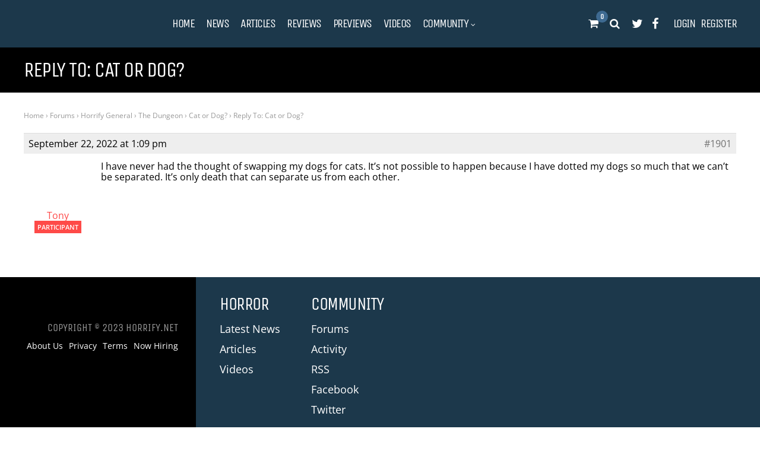

--- FILE ---
content_type: text/html; charset=UTF-8
request_url: https://horrify.net/forums/reply/1901/
body_size: 49496
content:
<!DOCTYPE html>
<html lang="en-US" prefix="og: https://ogp.me/ns#">
<head><link rel="preconnect" href="https://fonts.gstatic.com" crossorigin /><link rel="dns-prefetch" href="https://fonts.gstatic.com" />
<meta charset="UTF-8">
<meta name="viewport" content="width=device-width, initial-scale=1">
<script data-debloat-delay="1" type="text/debloat-script">!function(e,c){e[c]=e[c]+(e[c]&&" ")+"quform-js"}(document.documentElement,"className");</script><script data-debloat-delay="1" type="text/debloat-script">window._wca = window._wca || [];</script>

<!-- Search Engine Optimization by Rank Math PRO - https://rankmath.com/ -->
<title>- Horrify - Your Horror Movies, Reviews, News &amp; Videos Guide.</title>
<meta name="description" content="I have never had the thought of swapping my dogs for cats. It&#039;s not possible to happen because I have dotted my dogs so much that we can&#039;t be separated. It&#039;s"/>
<meta name="robots" content="follow, index, max-snippet:-1, max-video-preview:-1, max-image-preview:large"/>
<link rel="canonical" href="https://horrify.net/forums/reply/1901/" />
<meta property="og:locale" content="en_US" />
<meta property="og:type" content="article" />
<meta property="og:title" content="- Horrify - Your Horror Movies, Reviews, News &amp; Videos Guide." />
<meta property="og:description" content="I have never had the thought of swapping my dogs for cats. It&#039;s not possible to happen because I have dotted my dogs so much that we can&#039;t be separated. It&#039;s" />
<meta property="og:url" content="https://horrify.net/forums/reply/1901/" />
<meta property="og:site_name" content="Horrify - Your Horror Movies, Reviews, News &amp; Videos Guide." />
<meta property="article:publisher" content="https://www.facebook.com/HorrifyNews/" />
<meta property="og:updated_time" content="2022-09-22T13:09:33+00:00" />
<meta property="og:image" content="https://horrify.net/wp-content/uploads/2024/04/horrify_social.png" />
<meta property="og:image:secure_url" content="https://horrify.net/wp-content/uploads/2024/04/horrify_social.png" />
<meta property="og:image:width" content="1200" />
<meta property="og:image:height" content="630" />
<meta property="og:image:alt" content="horrify.net social media image" />
<meta property="og:image:type" content="image/png" />
<meta name="twitter:card" content="summary_large_image" />
<meta name="twitter:title" content="- Horrify - Your Horror Movies, Reviews, News &amp; Videos Guide." />
<meta name="twitter:description" content="I have never had the thought of swapping my dogs for cats. It&#039;s not possible to happen because I have dotted my dogs so much that we can&#039;t be separated. It&#039;s" />
<meta name="twitter:site" content="@HorrifyReviews" />
<meta name="twitter:creator" content="@HorrifyReviews" />
<meta name="twitter:image" content="https://horrify.net/wp-content/uploads/2024/04/horrify_social.png" />
<!-- /Rank Math WordPress SEO plugin -->

<link rel='dns-prefetch' href='//static.addtoany.com' />
<link rel='dns-prefetch' href='//stats.wp.com' />
<link rel='dns-prefetch' href='//www.googletagmanager.com' />

<link rel='dns-prefetch' href='//v0.wordpress.com' />
<link rel='dns-prefetch' href='//pagead2.googlesyndication.com' />
<link rel='preconnect' href='//c0.wp.com' />
<link rel='preconnect' href='https://fonts.gstatic.com' crossorigin />
<link rel="alternate" type="application/rss+xml" title="Horrify - Your Horror Movies, Reviews, News &amp; Videos Guide. &raquo; Feed" href="https://horrify.net/feed/" />
<link rel="alternate" type="application/rss+xml" title="Horrify - Your Horror Movies, Reviews, News &amp; Videos Guide. &raquo; Comments Feed" href="https://horrify.net/comments/feed/" />
<script type="text/javascript" id="wpp-js" data-sampling="" data-sampling-rate="100" data-api-url="https://horrify.net/wp-json/wordpress-popular-posts" data-post-id="1901" data-token="0dc66db2a2" data-lang="" data-debug="" data-debloat-delay="1" data-src="https://horrify.net/wp-content/cache/debloat/js/22353b08cb135b879ea8fc997a89f3e3.js"></script>
<link rel="alternate" title="oEmbed (JSON)" type="application/json+oembed" href="https://horrify.net/wp-json/oembed/1.0/embed?url=https%3A%2F%2Fhorrify.net%2Fforums%2Freply%2F1901%2F" />
<link rel="alternate" title="oEmbed (XML)" type="text/xml+oembed" href="https://horrify.net/wp-json/oembed/1.0/embed?url=https%3A%2F%2Fhorrify.net%2Fforums%2Freply%2F1901%2F&#038;format=xml" />
<style type="text/css" media="all">
.wpautoterms-footer{background-color:#ffffff;text-align:center;}
.wpautoterms-footer a{color:#000000;font-family:Arial, sans-serif;font-size:14px;}
.wpautoterms-footer .separator{color:#cccccc;font-family:Arial, sans-serif;font-size:14px;}</style>
<style id='wp-img-auto-sizes-contain-inline-css' type='text/css'>
img:is([sizes=auto i],[sizes^="auto," i]){contain-intrinsic-size:3000px 1500px}
/*# sourceURL=wp-img-auto-sizes-contain-inline-css */
</style>
<link rel="stylesheet" id="jetpack_related-posts-css" media="print" href="https://c0.wp.com/p/jetpack/15.4/modules/related-posts/related-posts.css" onload="this.media='all'"/>
<style id='wp-block-library-inline-css' type='text/css'>
:root{--wp-block-synced-color:#7a00df;--wp-block-synced-color--rgb:122,0,223;--wp-bound-block-color:var(--wp-block-synced-color);--wp-editor-canvas-background:#ddd;--wp-admin-theme-color:#007cba;--wp-admin-theme-color--rgb:0,124,186;--wp-admin-theme-color-darker-10:#006ba1;--wp-admin-theme-color-darker-10--rgb:0,107,160.5;--wp-admin-theme-color-darker-20:#005a87;--wp-admin-theme-color-darker-20--rgb:0,90,135;--wp-admin-border-width-focus:2px}@media (min-resolution:192dpi){:root{--wp-admin-border-width-focus:1.5px}}.wp-element-button{cursor:pointer}:root .has-very-light-gray-background-color{background-color:#eee}:root .has-very-dark-gray-background-color{background-color:#313131}:root .has-very-light-gray-color{color:#eee}:root .has-very-dark-gray-color{color:#313131}:root .has-vivid-green-cyan-to-vivid-cyan-blue-gradient-background{background:linear-gradient(135deg,#00d084,#0693e3)}:root .has-purple-crush-gradient-background{background:linear-gradient(135deg,#34e2e4,#4721fb 50%,#ab1dfe)}:root .has-hazy-dawn-gradient-background{background:linear-gradient(135deg,#faaca8,#dad0ec)}:root .has-subdued-olive-gradient-background{background:linear-gradient(135deg,#fafae1,#67a671)}:root .has-atomic-cream-gradient-background{background:linear-gradient(135deg,#fdd79a,#004a59)}:root .has-nightshade-gradient-background{background:linear-gradient(135deg,#330968,#31cdcf)}:root .has-midnight-gradient-background{background:linear-gradient(135deg,#020381,#2874fc)}:root{--wp--preset--font-size--normal:16px;--wp--preset--font-size--huge:42px}.has-regular-font-size{font-size:1em}.has-larger-font-size{font-size:2.625em}.has-normal-font-size{font-size:var(--wp--preset--font-size--normal)}.has-huge-font-size{font-size:var(--wp--preset--font-size--huge)}.has-text-align-center{text-align:center}.has-text-align-left{text-align:left}.has-text-align-right{text-align:right}.has-fit-text{white-space:nowrap!important}#end-resizable-editor-section{display:none}.aligncenter{clear:both}.items-justified-left{justify-content:flex-start}.items-justified-center{justify-content:center}.items-justified-right{justify-content:flex-end}.items-justified-space-between{justify-content:space-between}.screen-reader-text{border:0;clip-path:inset(50%);height:1px;margin:-1px;overflow:hidden;padding:0;position:absolute;width:1px;word-wrap:normal!important}.screen-reader-text:focus{background-color:#ddd;clip-path:none;color:#444;display:block;font-size:1em;height:auto;left:5px;line-height:normal;padding:15px 23px 14px;text-decoration:none;top:5px;width:auto;z-index:100000}html :where(.has-border-color){border-style:solid}html :where([style*=border-top-color]){border-top-style:solid}html :where([style*=border-right-color]){border-right-style:solid}html :where([style*=border-bottom-color]){border-bottom-style:solid}html :where([style*=border-left-color]){border-left-style:solid}html :where([style*=border-width]){border-style:solid}html :where([style*=border-top-width]){border-top-style:solid}html :where([style*=border-right-width]){border-right-style:solid}html :where([style*=border-bottom-width]){border-bottom-style:solid}html :where([style*=border-left-width]){border-left-style:solid}html :where(img[class*=wp-image-]){height:auto;max-width:100%}:where(figure){margin:0 0 1em}html :where(.is-position-sticky){--wp-admin--admin-bar--position-offset:var(--wp-admin--admin-bar--height,0px)}@media screen and (max-width:600px){html :where(.is-position-sticky){--wp-admin--admin-bar--position-offset:0px}}

/*# sourceURL=wp-block-library-inline-css */
</style><style id='global-styles-inline-css' type='text/css'>
:root{--wp--preset--aspect-ratio--square: 1;--wp--preset--aspect-ratio--4-3: 4/3;--wp--preset--aspect-ratio--3-4: 3/4;--wp--preset--aspect-ratio--3-2: 3/2;--wp--preset--aspect-ratio--2-3: 2/3;--wp--preset--aspect-ratio--16-9: 16/9;--wp--preset--aspect-ratio--9-16: 9/16;--wp--preset--color--black: #000000;--wp--preset--color--cyan-bluish-gray: #abb8c3;--wp--preset--color--white: #ffffff;--wp--preset--color--pale-pink: #f78da7;--wp--preset--color--vivid-red: #cf2e2e;--wp--preset--color--luminous-vivid-orange: #ff6900;--wp--preset--color--luminous-vivid-amber: #fcb900;--wp--preset--color--light-green-cyan: #7bdcb5;--wp--preset--color--vivid-green-cyan: #00d084;--wp--preset--color--pale-cyan-blue: #8ed1fc;--wp--preset--color--vivid-cyan-blue: #0693e3;--wp--preset--color--vivid-purple: #9b51e0;--wp--preset--gradient--vivid-cyan-blue-to-vivid-purple: linear-gradient(135deg,rgb(6,147,227) 0%,rgb(155,81,224) 100%);--wp--preset--gradient--light-green-cyan-to-vivid-green-cyan: linear-gradient(135deg,rgb(122,220,180) 0%,rgb(0,208,130) 100%);--wp--preset--gradient--luminous-vivid-amber-to-luminous-vivid-orange: linear-gradient(135deg,rgb(252,185,0) 0%,rgb(255,105,0) 100%);--wp--preset--gradient--luminous-vivid-orange-to-vivid-red: linear-gradient(135deg,rgb(255,105,0) 0%,rgb(207,46,46) 100%);--wp--preset--gradient--very-light-gray-to-cyan-bluish-gray: linear-gradient(135deg,rgb(238,238,238) 0%,rgb(169,184,195) 100%);--wp--preset--gradient--cool-to-warm-spectrum: linear-gradient(135deg,rgb(74,234,220) 0%,rgb(151,120,209) 20%,rgb(207,42,186) 40%,rgb(238,44,130) 60%,rgb(251,105,98) 80%,rgb(254,248,76) 100%);--wp--preset--gradient--blush-light-purple: linear-gradient(135deg,rgb(255,206,236) 0%,rgb(152,150,240) 100%);--wp--preset--gradient--blush-bordeaux: linear-gradient(135deg,rgb(254,205,165) 0%,rgb(254,45,45) 50%,rgb(107,0,62) 100%);--wp--preset--gradient--luminous-dusk: linear-gradient(135deg,rgb(255,203,112) 0%,rgb(199,81,192) 50%,rgb(65,88,208) 100%);--wp--preset--gradient--pale-ocean: linear-gradient(135deg,rgb(255,245,203) 0%,rgb(182,227,212) 50%,rgb(51,167,181) 100%);--wp--preset--gradient--electric-grass: linear-gradient(135deg,rgb(202,248,128) 0%,rgb(113,206,126) 100%);--wp--preset--gradient--midnight: linear-gradient(135deg,rgb(2,3,129) 0%,rgb(40,116,252) 100%);--wp--preset--font-size--small: 13px;--wp--preset--font-size--medium: 20px;--wp--preset--font-size--large: 36px;--wp--preset--font-size--x-large: 42px;--wp--preset--spacing--20: 0.44rem;--wp--preset--spacing--30: 0.67rem;--wp--preset--spacing--40: 1rem;--wp--preset--spacing--50: 1.5rem;--wp--preset--spacing--60: 2.25rem;--wp--preset--spacing--70: 3.38rem;--wp--preset--spacing--80: 5.06rem;--wp--preset--shadow--natural: 6px 6px 9px rgba(0, 0, 0, 0.2);--wp--preset--shadow--deep: 12px 12px 50px rgba(0, 0, 0, 0.4);--wp--preset--shadow--sharp: 6px 6px 0px rgba(0, 0, 0, 0.2);--wp--preset--shadow--outlined: 6px 6px 0px -3px rgb(255, 255, 255), 6px 6px rgb(0, 0, 0);--wp--preset--shadow--crisp: 6px 6px 0px rgb(0, 0, 0);}:where(.is-layout-flex){gap: 0.5em;}:where(.is-layout-grid){gap: 0.5em;}body .is-layout-flex{display: flex;}.is-layout-flex{flex-wrap: wrap;align-items: center;}.is-layout-flex > :is(*, div){margin: 0;}body .is-layout-grid{display: grid;}.is-layout-grid > :is(*, div){margin: 0;}:where(.wp-block-columns.is-layout-flex){gap: 2em;}:where(.wp-block-columns.is-layout-grid){gap: 2em;}:where(.wp-block-post-template.is-layout-flex){gap: 1.25em;}:where(.wp-block-post-template.is-layout-grid){gap: 1.25em;}.has-black-color{color: var(--wp--preset--color--black) !important;}.has-cyan-bluish-gray-color{color: var(--wp--preset--color--cyan-bluish-gray) !important;}.has-white-color{color: var(--wp--preset--color--white) !important;}.has-pale-pink-color{color: var(--wp--preset--color--pale-pink) !important;}.has-vivid-red-color{color: var(--wp--preset--color--vivid-red) !important;}.has-luminous-vivid-orange-color{color: var(--wp--preset--color--luminous-vivid-orange) !important;}.has-luminous-vivid-amber-color{color: var(--wp--preset--color--luminous-vivid-amber) !important;}.has-light-green-cyan-color{color: var(--wp--preset--color--light-green-cyan) !important;}.has-vivid-green-cyan-color{color: var(--wp--preset--color--vivid-green-cyan) !important;}.has-pale-cyan-blue-color{color: var(--wp--preset--color--pale-cyan-blue) !important;}.has-vivid-cyan-blue-color{color: var(--wp--preset--color--vivid-cyan-blue) !important;}.has-vivid-purple-color{color: var(--wp--preset--color--vivid-purple) !important;}.has-black-background-color{background-color: var(--wp--preset--color--black) !important;}.has-cyan-bluish-gray-background-color{background-color: var(--wp--preset--color--cyan-bluish-gray) !important;}.has-white-background-color{background-color: var(--wp--preset--color--white) !important;}.has-pale-pink-background-color{background-color: var(--wp--preset--color--pale-pink) !important;}.has-vivid-red-background-color{background-color: var(--wp--preset--color--vivid-red) !important;}.has-luminous-vivid-orange-background-color{background-color: var(--wp--preset--color--luminous-vivid-orange) !important;}.has-luminous-vivid-amber-background-color{background-color: var(--wp--preset--color--luminous-vivid-amber) !important;}.has-light-green-cyan-background-color{background-color: var(--wp--preset--color--light-green-cyan) !important;}.has-vivid-green-cyan-background-color{background-color: var(--wp--preset--color--vivid-green-cyan) !important;}.has-pale-cyan-blue-background-color{background-color: var(--wp--preset--color--pale-cyan-blue) !important;}.has-vivid-cyan-blue-background-color{background-color: var(--wp--preset--color--vivid-cyan-blue) !important;}.has-vivid-purple-background-color{background-color: var(--wp--preset--color--vivid-purple) !important;}.has-black-border-color{border-color: var(--wp--preset--color--black) !important;}.has-cyan-bluish-gray-border-color{border-color: var(--wp--preset--color--cyan-bluish-gray) !important;}.has-white-border-color{border-color: var(--wp--preset--color--white) !important;}.has-pale-pink-border-color{border-color: var(--wp--preset--color--pale-pink) !important;}.has-vivid-red-border-color{border-color: var(--wp--preset--color--vivid-red) !important;}.has-luminous-vivid-orange-border-color{border-color: var(--wp--preset--color--luminous-vivid-orange) !important;}.has-luminous-vivid-amber-border-color{border-color: var(--wp--preset--color--luminous-vivid-amber) !important;}.has-light-green-cyan-border-color{border-color: var(--wp--preset--color--light-green-cyan) !important;}.has-vivid-green-cyan-border-color{border-color: var(--wp--preset--color--vivid-green-cyan) !important;}.has-pale-cyan-blue-border-color{border-color: var(--wp--preset--color--pale-cyan-blue) !important;}.has-vivid-cyan-blue-border-color{border-color: var(--wp--preset--color--vivid-cyan-blue) !important;}.has-vivid-purple-border-color{border-color: var(--wp--preset--color--vivid-purple) !important;}.has-vivid-cyan-blue-to-vivid-purple-gradient-background{background: var(--wp--preset--gradient--vivid-cyan-blue-to-vivid-purple) !important;}.has-light-green-cyan-to-vivid-green-cyan-gradient-background{background: var(--wp--preset--gradient--light-green-cyan-to-vivid-green-cyan) !important;}.has-luminous-vivid-amber-to-luminous-vivid-orange-gradient-background{background: var(--wp--preset--gradient--luminous-vivid-amber-to-luminous-vivid-orange) !important;}.has-luminous-vivid-orange-to-vivid-red-gradient-background{background: var(--wp--preset--gradient--luminous-vivid-orange-to-vivid-red) !important;}.has-very-light-gray-to-cyan-bluish-gray-gradient-background{background: var(--wp--preset--gradient--very-light-gray-to-cyan-bluish-gray) !important;}.has-cool-to-warm-spectrum-gradient-background{background: var(--wp--preset--gradient--cool-to-warm-spectrum) !important;}.has-blush-light-purple-gradient-background{background: var(--wp--preset--gradient--blush-light-purple) !important;}.has-blush-bordeaux-gradient-background{background: var(--wp--preset--gradient--blush-bordeaux) !important;}.has-luminous-dusk-gradient-background{background: var(--wp--preset--gradient--luminous-dusk) !important;}.has-pale-ocean-gradient-background{background: var(--wp--preset--gradient--pale-ocean) !important;}.has-electric-grass-gradient-background{background: var(--wp--preset--gradient--electric-grass) !important;}.has-midnight-gradient-background{background: var(--wp--preset--gradient--midnight) !important;}.has-small-font-size{font-size: var(--wp--preset--font-size--small) !important;}.has-medium-font-size{font-size: var(--wp--preset--font-size--medium) !important;}.has-large-font-size{font-size: var(--wp--preset--font-size--large) !important;}.has-x-large-font-size{font-size: var(--wp--preset--font-size--x-large) !important;}
/*# sourceURL=global-styles-inline-css */
</style>

<style id='classic-theme-styles-inline-css' type='text/css'>
/*! This file is auto-generated */
.wp-block-button__link{color:#fff;background-color:#32373c;border-radius:9999px;box-shadow:none;text-decoration:none;padding:calc(.667em + 2px) calc(1.333em + 2px);font-size:1.125em}.wp-block-file__button{background:#32373c;color:#fff;text-decoration:none}
/*# sourceURL=/wp-includes/css/classic-themes.min.css */
</style>
<style id="wpautoterms_css-css">.wpautoterms-footer{display:block;width:100%;position:relative;z-index:10000002}.wpautoterms-footer a:hover{text-decoration:underline}#wpautoterms-top-fixed-container{position:fixed;top:0;width:100%}#wpautoterms-bottom-fixed-container{position:fixed;bottom:0;width:100%}#wpautoterms-top-static-container{width:100%;position:relative;z-index:10000002}#wpautoterms-bottom-static-container{width:100%;position:relative;z-index:10000002}</style>
<style id="debloat-bbp-default-css">#bbpress-forums{background:0 0;clear:both;margin-bottom:20px;overflow:hidden;font-size:12px;line-height:18px;}#bbpress-forums a,#bbpress-forums a:hover{box-shadow:none;border:none;transition:none;}#bbpress-forums ul,#bbpress-forums.bbpress-wrapper ul{background:0 0;list-style:none;margin:0;padding:0;}#bbpress-forums div.even,#bbpress-forums ul.even{background-color:#fff;}#bbpress-forums div.reply{height:auto;width:100%;box-sizing:border-box;}#bbpress-forums div.bbp-forum-header,#bbpress-forums div.bbp-reply-header,#bbpress-forums div.bbp-topic-header{background-color:#f4f4f4;}#bbpress-forums li{background:0 0;margin:0;list-style:none;}#bbpress-forums div.bbp-forum-author,#bbpress-forums div.bbp-reply-author,#bbpress-forums div.bbp-topic-author{float:left;text-align:center;width:115px;}#bbpress-forums div.bbp-forum-author img.avatar,#bbpress-forums div.bbp-reply-author img.avatar,#bbpress-forums div.bbp-topic-author img.avatar{border:none;max-width:80px;padding:0;margin:12px auto 0;float:none;}#bbpress-forums div.bbp-forum-author .bbp-author-name,#bbpress-forums div.bbp-reply-author .bbp-author-name,#bbpress-forums div.bbp-topic-author .bbp-author-name{margin:0 12px;word-wrap:break-word;display:inline-block;}#bbpress-forums div.bbp-reply-author .bbp-author-name,#bbpress-forums div.bbp-topic-author .bbp-author-name{clear:left;display:block;}#bbpress-forums div.bbp-forum-author .bbp-author-role,#bbpress-forums div.bbp-reply-author .bbp-author-role,#bbpress-forums div.bbp-topic-author .bbp-author-role{font-size:11px;font-style:italic;}div.bbp-forum-header,div.bbp-reply-header,div.bbp-topic-header,li.bbp-body div.hentry{margin:0;overflow:hidden;padding:8px;}div.bbp-forum-header,div.bbp-reply-header,div.bbp-topic-header{border-top:1px solid #ddd;clear:both;}#bbpress-forums div.bbp-forum-content,#bbpress-forums div.bbp-reply-content,#bbpress-forums div.bbp-topic-content{margin-left:130px;padding:12px 12px 12px 0;text-align:left;position:relative;}#bbpress-forums div.bbp-forum-content::after,#bbpress-forums div.bbp-reply-content::after,#bbpress-forums div.bbp-topic-content::after{clear:both;content:".";display:block;float:none;height:0;font-size:0;visibility:hidden;}#bbpress-forums div.bbp-reply-content a,#bbpress-forums div.bbp-topic-content a{background:0 0;border:none;display:inline;font-weight:400;margin:0;padding:0;text-decoration:underline;}#bbpress-forums div.bbp-reply-content h1,#bbpress-forums div.bbp-reply-content h2,#bbpress-forums div.bbp-reply-content h3,#bbpress-forums div.bbp-reply-content h4,#bbpress-forums div.bbp-reply-content h5,#bbpress-forums div.bbp-reply-content h6,#bbpress-forums div.bbp-topic-content h1,#bbpress-forums div.bbp-topic-content h2,#bbpress-forums div.bbp-topic-content h3,#bbpress-forums div.bbp-topic-content h4,#bbpress-forums div.bbp-topic-content h5,#bbpress-forums div.bbp-topic-content h6{clear:none;line-height:1;margin:24px 0;padding:0;}#bbpress-forums div.bbp-reply-content img,#bbpress-forums div.bbp-topic-content img{max-width:100%;height:auto;}#bbpress-forums div.bbp-reply-content ol,#bbpress-forums div.bbp-reply-content ul,#bbpress-forums div.bbp-topic-content ol,#bbpress-forums div.bbp-topic-content ul{margin:0 15px 15px;padding:0;}#bbpress-forums div.bbp-reply-content ul li,#bbpress-forums div.bbp-topic-content ul li{list-style-type:disc;}div.bbp-breadcrumb{float:left;}div.bbp-breadcrumb,div.bbp-topic-tags{font-size:12px;}#bbpress-forums div.bbp-breadcrumb p,#bbpress-forums div.bbp-topic-tags p{margin:0 0 10px 0;}span.bbp-admin-links{float:right;color:#ddd;}span.bbp-admin-links a{color:#707070;font-weight:400;font-size:10px;text-transform:uppercase;text-decoration:none;}.bbp-forum-header a.bbp-forum-permalink,.bbp-reply-header a.bbp-reply-permalink,.bbp-topic-header a.bbp-topic-permalink{float:right;margin-left:10px;color:#707070;}#bbpress-forums img.avatar{box-shadow:none;display:inline-block;margin-right:4px;}#bbpress-forums h1{clear:none;font-size:1.8em;line-height:1;padding-bottom:10px;}@media only screen and (max-width:480px) { span.bbp-reply-post-date,span.bbp-topic-post-date{float:left;}span.bbp-admin-links{float:none;clear:both;}#bbpress-forums div.bbp-reply-author .bbp-author-name,#bbpress-forums div.bbp-topic-author .bbp-author-name{clear:none;display:inline-block;margin-left:0;word-wrap:break-word;}#bbpress-forums div.bbp-reply-author img.avatar,#bbpress-forums div.bbp-topic-author img.avatar{position:absolute;top:0;left:0;width:60px;height:auto;margin-top:0;}#bbpress-forums div.bbp-reply-author .bbp-author-role,#bbpress-forums div.bbp-topic-author .bbp-author-role{font-size:12px;font-style:normal;}#bbpress-forums div.bbp-reply-content p,#bbpress-forums div.bbp-topic-content p{margin-bottom:1em;}#bbpress-forums div.bbp-reply-content p:last-child,#bbpress-forums div.bbp-topic-content p:last-child{margin-bottom:0;} }@media only screen and (max-width:240px) { #bbpress-forums div.bbp-reply-author img.avatar,#bbpress-forums div.bbp-topic-author img.avatar{width:40px;height:auto;} }</style>
<link rel="stylesheet" id="woocommerce-layout-css" media="print" href="https://c0.wp.com/p/woocommerce/10.4.3/assets/css/woocommerce-layout.css" onload="this.media='all'"/>
<style id='woocommerce-layout-inline-css' type='text/css'>

	.infinite-scroll .woocommerce-pagination {
		display: none;
	}
/*# sourceURL=woocommerce-layout-inline-css */
</style>
<link rel="stylesheet" id="woocommerce-smallscreen-css" media="print" href="https://c0.wp.com/p/woocommerce/10.4.3/assets/css/woocommerce-smallscreen.css" onload="this.media='only screen and (max-width: 768px)'"/>
<link rel="stylesheet" id="woocommerce-general-css" media="print" href="https://c0.wp.com/p/woocommerce/10.4.3/assets/css/woocommerce.css" onload="this.media='all'"/>
<style id='woocommerce-inline-inline-css' type='text/css'>
.woocommerce form .form-row .required { visibility: visible; }
/*# sourceURL=woocommerce-inline-inline-css */
</style>
<style id="debloat-quform-css">@font-face{font-family:"FontAwesome";src:url("https://horrify.net/wp-content/plugins/quform/cache/../fonts/fontawesome-webfont.eot?v=4.7.0");src:url("https://horrify.net/wp-content/plugins/quform/cache/../fonts/fontawesome-webfont.eot?#iefix&v=4.7.0") format("embedded-opentype"),url("https://horrify.net/wp-content/plugins/quform/cache/../fonts/fontawesome-webfont.woff2?v=4.7.0") format("woff2"),url("https://horrify.net/wp-content/plugins/quform/cache/../fonts/fontawesome-webfont.woff?v=4.7.0") format("woff"),url("https://horrify.net/wp-content/plugins/quform/cache/../fonts/fontawesome-webfont.ttf?v=4.7.0") format("truetype"),url("https://horrify.net/wp-content/plugins/quform/cache/../fonts/fontawesome-webfont.svg?v=4.7.0#fontawesomeregular") format("svg");font-weight:normal;font-style:normal;}.fa{display:inline-block;font:normal normal normal 14px/1 FontAwesome;font-size:inherit;text-rendering:auto;-webkit-font-smoothing:antialiased;-moz-osx-font-smoothing:grayscale;}@-webkit-keyframes fa-spin{0%{-webkit-transform:rotate(0deg);transform:rotate(0deg);}100%{-webkit-transform:rotate(359deg);transform:rotate(359deg);}}@keyframes fa-spin{0%{-webkit-transform:rotate(0deg);transform:rotate(0deg);}100%{-webkit-transform:rotate(359deg);transform:rotate(359deg);}}.fa-twitter:before{content:"";}.fa-facebook-f:before,.fa-facebook:before{content:"";}@font-face{font-family:QIconSet;src:url("https://horrify.net/wp-content/plugins/quform/cache/../fonts/QIconSet.eot?32nq9y");src:url("https://horrify.net/wp-content/plugins/quform/cache/../fonts/QIconSet.eot?32nq9y#iefix") format("embedded-opentype"),url("https://horrify.net/wp-content/plugins/quform/cache/../fonts/QIconSet.ttf?32nq9y") format("truetype"),url("https://horrify.net/wp-content/plugins/quform/cache/../fonts/QIconSet.woff?32nq9y") format("woff"),url("https://horrify.net/wp-content/plugins/quform/cache/../fonts/QIconSet.svg?32nq9y#QIconSet") format("svg");font-weight:400;font-style:normal;}.quform-button-submit-default.quform-button-next.quform-button-animation-two>button:after,.quform-captcha-image:before,.quform-datepicker .k-calendar .k-nav-next span:before,.quform-datepicker .k-calendar .k-nav-prev span:before,.quform-edit-form-link i:before,.quform-element-time .quform-field-iconi i:before,.quform-loading-type-spinner-3 .quform-loading-spinner:before,.select2-container--quform .select2-search--dropdown:before,.select2-container--quform .select2-selection--multiple .select2-selection__rendered:before,.select2-container--quform .select2-selection__arrow b,[class*=" qicon-"],[class^=qicon-]{font-family:QIconSet !important;speak:none;font-style:normal;font-weight:400;font-variant:normal;text-transform:none;line-height:1;-webkit-font-smoothing:antialiased;-moz-osx-font-smoothing:grayscale;}@-webkit-keyframes qspinstyle{0%{-webkit-transform:rotate(0);transform:rotate(0);}100%{-webkit-transform:rotate(360deg);transform:rotate(360deg);}}@keyframes qspinstyle{0%{-webkit-transform:rotate(0);transform:rotate(0);}100%{-webkit-transform:rotate(360deg);transform:rotate(360deg);}}@-webkit-keyframes qwordpress{from{-webkit-transform:rotate(0);transform:rotate(0);}to{-webkit-transform:rotate(360deg);transform:rotate(360deg);}}@keyframes qwordpress{from{-webkit-transform:rotate(0);transform:rotate(0);}to{-webkit-transform:rotate(360deg);transform:rotate(360deg);}}@-webkit-keyframes qtake-off{0%{opacity:0;-webkit-transform:translate(-35px,0) rotate(40deg) scale(.5);transform:translate(-35px,0) rotate(40deg) scale(.5);}30%{opacity:1;}45%{-webkit-transform:translate(0,0) rotate(40deg);transform:translate(0,0) rotate(40deg);}50%{-webkit-transform:translate(8px,-1px) rotate(38deg);transform:translate(8px,-1px) rotate(38deg);}60%{-webkit-transform:translate(16px,-5px) rotate(30deg) scale(2);transform:translate(16px,-5px) rotate(30deg) scale(2);}65%{opacity:1;-webkit-transform:translate(24px,-8px) rotate(10deg);transform:translate(24px,-8px) rotate(10deg);}70%{-webkit-transform:translate(32px,-12px) rotate(0);transform:translate(32px,-12px) rotate(0);}80%{opacity:0;-webkit-transform:translate(58px,-48px) rotate(-5deg);transform:translate(58px,-48px) rotate(-5deg);}100%{opacity:0;-webkit-transform:translate(58px,-48px) rotate(-5deg) scale(0);transform:translate(58px,-48px) rotate(-5deg) scale(0);}}@keyframes qtake-off{0%{opacity:0;-webkit-transform:translate(-35px,0) rotate(40deg) scale(.5);transform:translate(-35px,0) rotate(40deg) scale(.5);}30%{opacity:1;}45%{-webkit-transform:translate(0,0) rotate(40deg);transform:translate(0,0) rotate(40deg);}50%{-webkit-transform:translate(8px,-1px) rotate(38deg);transform:translate(8px,-1px) rotate(38deg);}60%{-webkit-transform:translate(16px,-5px) rotate(30deg) scale(2);transform:translate(16px,-5px) rotate(30deg) scale(2);}65%{opacity:1;-webkit-transform:translate(24px,-8px) rotate(10deg);transform:translate(24px,-8px) rotate(10deg);}70%{-webkit-transform:translate(32px,-12px) rotate(0);transform:translate(32px,-12px) rotate(0);}80%{opacity:0;-webkit-transform:translate(58px,-48px) rotate(-5deg);transform:translate(58px,-48px) rotate(-5deg);}100%{opacity:0;-webkit-transform:translate(58px,-48px) rotate(-5deg) scale(0);transform:translate(58px,-48px) rotate(-5deg) scale(0);}}@-webkit-keyframes qdot{0%{-webkit-transform:scale(0);transform:scale(0);}100%{-webkit-transform:scale(1);transform:scale(1);opacity:0;}}@keyframes qdot{0%{-webkit-transform:scale(0);transform:scale(0);}100%{-webkit-transform:scale(1);transform:scale(1);opacity:0;}}@-webkit-keyframes qclassic{0%{-webkit-transform:rotate(0);transform:rotate(0);}100%{-webkit-transform:rotate(360deg);transform:rotate(360deg);}}@keyframes qclassic{0%{-webkit-transform:rotate(0);transform:rotate(0);}100%{-webkit-transform:rotate(360deg);transform:rotate(360deg);}}@-webkit-keyframes qthreedots{0%,100%,80%{-webkit-box-shadow:0 16px 0 -12px;box-shadow:0 16px 0 -12px;}40%{-webkit-box-shadow:0 16px 0 0;box-shadow:0 16px 0 0;}}@keyframes qthreedots{0%,100%,80%{-webkit-box-shadow:0 16px 0 -12px;box-shadow:0 16px 0 -12px;}40%{-webkit-box-shadow:0 16px 0 0;box-shadow:0 16px 0 0;}}@-webkit-keyframes qtriplines{0%,100%,80%{-webkit-box-shadow:0 0;box-shadow:0 0;height:3px;}40%{-webkit-box-shadow:0 -3px;box-shadow:0 -3px;height:6px;}}@keyframes qtriplines{0%,100%,80%{-webkit-box-shadow:0 0;box-shadow:0 0;height:3px;}40%{-webkit-box-shadow:0 -3px;box-shadow:0 -3px;height:6px;}}@-webkit-keyframes zoomOutIn{25%{-webkit-transform:scale(.6);transform:scale(.6);}50%{-webkit-transform:scale(1.2);transform:scale(1.2);}100%{-webkit-transform:scale(1);transform:scale(1);}}@keyframes zoomOutIn{25%{-webkit-transform:scale(.6);transform:scale(.6);}50%{-webkit-transform:scale(1.2);transform:scale(1.2);}100%{-webkit-transform:scale(1);transform:scale(1);}}@-webkit-keyframes zoomOutFade{0%{-webkit-transform:scaleX(.3) scaleY(.3);transform:scaleX(.3) scaleY(.3);opacity:.8;}50%{-webkit-transform:scaleX(1.6) scaleY(1.6);transform:scaleX(1.6) scaleY(1.6);opacity:.5;}100%{-webkit-transform:scaleX(3.2) scaleY(3.2);transform:scaleX(3.2) scaleY(3.2);opacity:0;}}@keyframes zoomOutFade{0%{-webkit-transform:scaleX(.3) scaleY(.3);transform:scaleX(.3) scaleY(.3);opacity:.8;}50%{-webkit-transform:scaleX(1.6) scaleY(1.6);transform:scaleX(1.6) scaleY(1.6);opacity:.5;}100%{-webkit-transform:scaleX(3.2) scaleY(3.2);transform:scaleX(3.2) scaleY(3.2);opacity:0;}}@-webkit-keyframes shortTick{0%{width:0;opacity:0;}30%{width:8px;opacity:1;}85%{width:8px;opacity:1;}100%{width:0;opacity:0;}}@keyframes shortTick{0%{width:0;opacity:0;}30%{width:8px;opacity:1;}85%{width:8px;opacity:1;}100%{width:0;opacity:0;}}@-webkit-keyframes longTick{0%{width:2px;opacity:0;}30%{width:18px;opacity:1;}85%{width:18px;opacity:1;}100%{width:2px;opacity:0;}}@keyframes longTick{0%{width:2px;opacity:0;}30%{width:18px;opacity:1;}85%{width:18px;opacity:1;}100%{width:2px;opacity:0;}}@-webkit-keyframes gelatine{from{-webkit-transform:translateY(0) scale(0,0);transform:translateY(0) scale(0,0);opacity:0;}to{-webkit-transform:translateY(0) scale(0,0);transform:translateY(0) scale(0,0);opacity:0;}12%{-webkit-transform:translateY(-60px) scale(.9,1.1);transform:translateY(-60px) scale(.9,1.1);}18%{-webkit-transform:translateY(20px) scale(1.1,.9);transform:translateY(20px) scale(1.1,.9);}30%{-webkit-transform:translateY(0) scale(1,1);transform:translateY(0) scale(1,1);opacity:1;}80%{-webkit-transform:translateY(0) scale(1,1);transform:translateY(0) scale(1,1);opacity:1;}100%{-webkit-transform:translateY(-15px) scale(0,0);transform:translateY(-15px) scale(0,0);}}@keyframes gelatine{from{-webkit-transform:translateY(0) scale(0,0);transform:translateY(0) scale(0,0);opacity:0;}to{-webkit-transform:translateY(0) scale(0,0);transform:translateY(0) scale(0,0);opacity:0;}12%{-webkit-transform:translateY(-60px) scale(.9,1.1);transform:translateY(-60px) scale(.9,1.1);}18%{-webkit-transform:translateY(20px) scale(1.1,.9);transform:translateY(20px) scale(1.1,.9);}30%{-webkit-transform:translateY(0) scale(1,1);transform:translateY(0) scale(1,1);opacity:1;}80%{-webkit-transform:translateY(0) scale(1,1);transform:translateY(0) scale(1,1);opacity:1;}100%{-webkit-transform:translateY(-15px) scale(0,0);transform:translateY(-15px) scale(0,0);}}</style>
<style id="wordpress-popular-posts-css-css">.wpp-list{}.wpp-list li{overflow:hidden;float:none;clear:both;margin-bottom:1rem}.wpp-list li:last-of-type{margin-bottom:0}.wpp-thumbnail{display:inline;float:left;margin:0 1rem 0 0;border:none}.wpp_def_no_src{object-fit:contain}.wpp-excerpt:empty{display:none}.wpp-meta,.post-stats{display:block;font-size:.8em}.wpp-meta:empty,.post-stats:empty{display:none}</style>
<style id="debloat-redux-extendify-styles-css">body{--extendify--spacing--large:var(--wp--custom--spacing--large,clamp(2em,8vw,8em)) !important;--wp--preset--font-size--ext-small:1rem !important;--wp--preset--font-size--ext-medium:1.125rem !important;--wp--preset--font-size--ext-large:clamp(1.65rem,3.5vw,2.15rem) !important;--wp--preset--font-size--ext-x-large:clamp(3rem,6vw,4.75rem) !important;--wp--preset--font-size--ext-xx-large:clamp(3.25rem,7.5vw,5.75rem) !important;--wp--preset--color--black:#000 !important;--wp--preset--color--white:#fff !important;}</style>
<style id="debloat-ghostpool-style-css">html,body,div,span,applet,object,iframe,h1,h2,h3,h4,h5,h6,p,blockquote,pre,a,abbr,acronym,address,big,cite,code,del,dfn,em,img,ins,kbd,q,s,samp,small,strike,strong,sub,sup,tt,var,b,u,i,center,dl,dt,dd,ol,ul,li,fieldset,form,label,legend,table,caption,tbody,tfoot,thead,tr,th,td,section,aside,canvas,details,embed,figure,figcaption,footer,header,hgroup,menu,nav,output,ruby,section,summary,time,mark,audio,video{margin:0;padding:0;border:0;vertical-align:baseline;}section,aside,details,figcaption,figure,footer,header,hgroup,menu,nav,section{display:block;}body{line-height:1;}ol,ul{list-style:none;}input[type='text'],input[type='email'],input[type='number'],input[type='password'],input[type='search'],input[type='button'],input[type='submit'],input[type='reset'],textarea,button{-webkit-appearance:none;}input::-moz-focus-inner{margin-top:0;margin-bottom:-1px;padding:0;border:0;}*{-webkit-box-sizing:border-box;-moz-box-sizing:border-box;box-sizing:border-box;outline:none;-webkit-text-size-adjust:none;}body{margin:0;padding:0;font-family:"Open Sans",sans-serif;font-size:16px;line-height:32px;color:#000;background:#fff;text-rendering:optimizeLegibility;}a{text-decoration:none;color:#fe4a49;}a:hover{color:#000;}h1,h2,h3,h4,h5,h6{clear:both;margin:15px 0;padding:0;word-wrap:break-word;font-family:"Unica One",sans-serif;color:#000;text-transform:uppercase;font-weight:normal;}h1{font-size:48px;line-height:52px;letter-spacing:-1.5px;}h3{font-size:24px;line-height:28px;letter-spacing:-1.5px;}p,p:first-child{margin-bottom:12px;}p:last-child{margin-bottom:0;}ul{margin:0 0 24px 20px;padding:0;list-style-type:square;}input,textarea{margin:0;padding:8px;max-width:100%;font-size:18px;font-weight:300;border-radius:0;background:#fff;color:#000;border:1px solid #ccc;font-family:"Open Sans",sans-serif;}input:focus,textarea:focus{border-color:#999;}input[type='text'],input[type='email'],input[type='password']{height:42px;}input[type='button'],input[type='submit'],input[type='reset'],button,.button{position:relative;display:inline-block;margin:0 0 3px 0;padding:15px 18px;border:0;border-radius:3px;font-size:18px;line-height:1;font-family:"Unica One",sans-serif;letter-spacing:-1.5px;cursor:pointer;text-align:center;background:#38b6bb;color:#fff;font-weight:700;text-transform:uppercase;box-shadow:2px 2px 2px rgba(0,0,0,.2);-webkit-font-smoothing:antialiased;-webkit-transition:all .2s ease-in-out !important;transition:all .2s ease-in-out !important;}input[type='button']:hover,input[type='submit']:hover,input[type='reset']:hover,button:hover,.button:hover{box-shadow:inset 0px 0px 0px 3px rgba(255,255,255,.3);}input[type='radio'],input[type='checkbox']{margin-right:5px;background:transparent;}input[type='radio']{-webkit-appearance:radio;}input[type='checkbox']{-webkit-appearance:checkbox;}::-webkit-input-placeholder{opacity:.7;}::-moz-placeholder{opacity:.7;}:-ms-input-placeholder{opacity:.7;}.gp-clear{display:block;clear:both;margin:0;padding:0;width:100%;height:0;content:"";font-size:0;line-height:0;}img{max-width:100%;height:auto;}.avatar{border-radius:100%;}.gp-site-rating{display:flex;flex-direction:column;justify-content:center;width:100%;height:100%;}.gp-rating-score{font-family:"Unica One",sans-serif;text-transform:uppercase;color:#fff;text-align:center;}.gp-rating-text{margin:0;text-transform:uppercase;color:#fff !important;text-align:center;}.gp-container{width:1260px;}#gp-site-wrapper{position:relative;overflow:hidden;}#gp-page-wrapper{position:relative;margin:0 auto;width:100%;}.gp-container{position:relative;margin:0 auto;z-index:1;padding:0 30px;}#gp-content-wrapper{position:relative;margin:0 auto;padding-top:30px;padding-bottom:30px;background:#fff;}#gp-inner-container{display:flex;flex-direction:row;}#gp-left-column{float:left;width:auto;display:flex;flex-direction:row-reverse;}.gp-no-sidebar #gp-left-column,.gp-fullwidth #gp-left-column{overflow:visible;width:100%;}#gp-content{z-index:1;position:relative;float:right;margin:0 auto;width:100%;background:#fff;}#gp-content > section{position:relative;}.gp-nav{z-index:3;}.gp-nav .menu{position:relative;float:left;margin:0;padding:0;text-align:left;line-height:1;}.gp-nav .menu li{position:relative;display:inline-block;margin:0;padding:0;list-style-type:none;}.gp-nav .menu > li{float:left;line-height:1;}.gp-nav .menu > li.menu-item-has-children:hover > a:before,.gp-nav .menu > li.gp-tab-content-menu:hover > a:before,.gp-nav .menu > li.gp-content-menu:hover > a:before{content:"";position:absolute;font-family:FontAwesome;top:13px;width:100%;padding-left:20px;font-size:36px;text-align:left;color:#00a3e7;-webkit-font-smoothing:antialiased;-moz-osx-font-smoothing:grayscale;}.gp-nav .menu li a{color:#fff;}.gp-nav .menu li a:hover{color:#fed766;}.gp-nav .menu > li:hover a,.gp-nav .menu > li > a:hover{z-index:2;}.gp-nav .menu > li > a{display:inline-block;position:relative;font-family:inherit;}.gp-nav li[class*='fa-']:before{content:"";}.gp-nav .gp-menu-icon{padding-right:5px;}.gp-nav li.menu-item-has-children > a:after{content:"";font-family:"FontAwesome";margin-left:5px;font-size:12px;-webkit-font-smoothing:antialiased;-moz-osx-font-smoothing:grayscale;}.gp-nav li li.menu-item-has-children > a:after{content:"";position:absolute;right:20px;}.gp-nav .sub-menu{position:absolute;top:36px;left:auto;display:none;overflow:visible !important;width:220px;margin:0;padding:20px 0;line-height:1;z-index:1;text-align:left;list-style:none;background:#00a3e7;}.gp-nav .sub-menu li{float:none;list-style:none;width:100%;margin:0;padding:10px 20px;text-transform:none;letter-spacing:0;font-size:16px;font-family:"Open Sans",sans-serif;}.gp-nav li:hover > .sub-menu{display:block;}.gp-nav .sub-menu li > a{display:block;margin:0;line-height:1;}.gp-nav .sub-menu li:first-child > a{border:0;}.gp-nav .sub-menu li .sub-menu{top:-10px;left:100%;margin-top:0;}.gp-nav .menu li.gp-tab-content-menu,.gp-nav .menu li.gp-content-menu{position:static;padding:0;}.gp-nav .menu li.gp-tab-content-menu .menu-item,.gp-nav .menu li.gp-content-menu .menu-item{display:table;width:100%;padding:0;}.gp-nav .menu li.gp-tab-content-menu .sub-menu,.gp-nav .menu li.gp-content-menu .sub-menu{width:1200px;padding:0;left:0;}.gp-menu-tabs{width:20%;margin:0;display:table-cell;vertical-align:top;background:rgba(0,0,0,.1);}.gp-nav .menu li .gp-menu-tabs li{float:left;width:100%;margin:0;padding:0;text-align:right;background:rgba(0,0,0,.1);margin-bottom:1px;cursor:pointer;}.gp-nav .menu li .gp-menu-tabs li.gp-selected{background:#00a3e7;}.gp-nav .menu li .gp-menu-tabs li a{padding:10px 20px;}.gp-nav .menu li.gp-tab-content-menu .gp-section-loop,.gp-nav .menu li.gp-content-menu .gp-section-loop{padding:20px 30px 20px 0;display:table-cell;width:80%;}.gp-nav .menu li.gp-content-menu .gp-section-loop{width:100%;}.gp-nav .menu li.gp-tab-content-menu section,.gp-nav .menu li.gp-content-menu section{float:left;width:20%;padding-left:30px;margin:0;}.gp-nav .menu li.gp-tab-content-menu section{width:25%;}.gp-nav .menu li.gp-tab-content-menu section a,.gp-nav .menu li.gp-content-menu section a{padding:0;width:auto;}.gp-nav .menu li .gp-post-thumbnail{margin-bottom:12px;}.gp-nav .menu li .gp-post-thumbnail a{line-height:0;}.gp-nav .menu li .gp-loop-title,.gp-nav .menu li .gp-loop-title a{margin:0 0 5px;font-size:14px;line-height:20px;text-transform:none;font-weight:normal;}.gp-nav .menu li .gp-loop-meta,.gp-nav .menu li .gp-loop-meta a{color:#fff;opacity:.7;}.gp-nav .gp-pagination-arrows{float:right;margin:-10px 0 10px;}#gp-headers-container{position:relative;clear:both;z-index:9000;}#gp-fixed-header-padding{display:none;position:relative;}#gp-main-header{position:relative;clear:both;z-index:8999;height:80px;padding:0 30px;background:#fe4a49;}.gp-header-boxed #gp-main-header{padding:0 !important;}#gp-main-header .gp-container{height:100%;}#gp-header-left{float:left;position:relative;top:50%;-webkit-transform:translateY(-50%);-ms-transform:translateY(-50%);transform:translateY(-50%);}#gp-header-right{float:right;position:relative;top:50%;-webkit-transform:translateY(-50%);-ms-transform:translateY(-50%);transform:translateY(-50%);}#gp-logo{position:relative;float:left;width:auto;margin:0;font-size:12px;line-height:0;image-rendering:-moz-crisp-edges;image-rendering:-o-crisp-edges;image-rendering:-webkit-optimize-contrast;image-rendering:crisp-edges;-ms-interpolation-mode:nearest-neighbor;}.gp-desktop-scrolling .gp-desktop-logo,.gp-scrolling-logo,.gp-mobile-logo{display:none;}#gp-logo a{color:#000;}#gp-desktop-nav{float:left;position:relative;top:50%;-webkit-transform:translateY(-50%);-ms-transform:translateY(-50%);transform:translateY(-50%);margin-left:30px;}#gp-desktop-nav > ul > li{margin-left:20px;color:#fff;font-size:20px;letter-spacing:-1.5px;text-transform:uppercase;font-family:"Unica One",sans-serif;}#gp-search-button{display:none;float:left;position:relative;z-index:2;cursor:pointer;margin-left:20px;font-size:18px;line-height:18px;color:#fff;}#gp-search-button:before{font-family:"FontAwesome";content:"";-webkit-font-smoothing:antialiased;-moz-osx-font-smoothing:grayscale;}.gp-search-button-all #gp-search-button,.gp-search-button-desktop #gp-search-button{display:block;}#gp-search-box-wrapper{display:none;z-index:-1;}#gp-search-box{z-index:1;position:absolute;top:auto;left:0;width:100%;padding:15px;line-height:1;background:#00a3e7;}#gp-search-box .gp-search-bar,.wp-block-search__input{border:0;}#gp-social-nav{display:none;float:left;position:relative;margin-left:10px;}.gp-social-nav-all #gp-social-nav,.gp-social-nav-desktop #gp-social-nav{display:block;}#gp-social-nav > ul > li{margin-left:10px;}#gp-social-nav .gp-menu-icon{font-size:20px;line-height:20px;}#gp-social-nav .sub-menu{top:18px;}#gp-profile-nav{display:none;float:left;position:relative;margin-left:10px;}.gp-profile-nav-all #gp-profile-nav,.gp-profile-nav-desktop #gp-profile-nav{display:block;}#gp-profile-nav > ul > li{margin-left:10px;color:#fff;font-size:20px;letter-spacing:-1.5px;text-transform:uppercase;font-family:"Unica One",sans-serif;}#login{display:none;position:fixed;overflow:hidden;width:100%;height:100%;bottom:0;right:0;padding:80px 0 120px 0;z-index:9500;text-align:center;background:#000;background:rgba(0,0,0,.7);-webkit-text-size-adjust:100%;}#login > div{-webkit-animation:fadeInScale .8s ease-in-out;-moz-animation:fadeInScale .8s ease-in-out;-ms-animation:fadeInScale .8s ease-in-out;animation:fadeInScale .8s ease-in-out;}@-webkit-keyframes fadeInScale{0%{-webkit-transform:scale(.6);opacity:0;}100%{-webkit-transform:scale(1);opacity:1;}}@-moz-keyframes fadeInScale{0%{-moz-transform:scale(.6);opacity:0;}100%{-moz-transform:scale(1);opacity:1;}}@-ms-keyframes fadeInScale{0%{-ms-transform:scale(.6);opacity:0;}100%{-ms-transform:scale(1);opacity:1;}}@keyframes fadeInScale{0%{transform:scale(.6);opacity:0;}100%{transform:scale(1);opacity:1;}}#gp-login-modal{display:inline-block;position:relative;max-width:500px;width:95%;padding:30px;background:#fff;box-shadow:0 0 10px rgba(0,0,0,.05);text-align:left;-webkit-text-size-adjust:100%;}#gp-login-close{z-index:1001;position:absolute;top:30px;right:30px;text-align:center;font-size:24px;line-height:1;color:#000;}#gp-login-close:before{content:"✕";}.gp-lost-password-form-wrapper,.gp-register-form-wrapper,.gp-social-login-form-wrapper{display:none;}#gp-login-modal h3{margin:0 0 20px;font-size:24px;line-height:24px;}#gp-login-desc{font-size:16px;line-height:24px;}#gp-login-modal p{margin-bottom:20px;}#gp-login-modal .gglcptch_v2{width:440px;}#gp-login-modal input[type='text'],#gp-login-modal input[type='password'],#gp-login-modal input[type='email'],#gp-login-modal input[type='submit']{width:100%;}#gp-login-modal .rememberme{font-size:14px;line-height:14px;}.gp-login-results > span{width:100%;float:left;font-size:14px;line-height:26px;margin-bottom:20px;}.gp-login-links{float:left;margin-top:20px;font-size:15px;width:100%;text-align:right;}.gp-login-links a{color:#000;margin-left:10px;-webkit-font-smoothing:antialiased;-moz-osx-font-smoothing:grayscale;}.gp-login-links .gp-login-link:before,.gp-login-links .gp-social-login-link:before{content:"";font-family:"FontAwesome";margin-right:5px;font-weight:normal;-webkit-font-smoothing:antialiased;-moz-osx-font-smoothing:grayscale;}.gp-login-links .gp-lost-password-link:before{content:"";font-family:"FontAwesome";margin-right:5px;font-weight:normal;-webkit-font-smoothing:antialiased;-moz-osx-font-smoothing:grayscale;}.widget,.vc_row .gp-vc-element{width:100%;overflow:hidden;clear:both;}.widget{margin-bottom:30px;}.widget:last-child{margin-bottom:0;}.widgettitle,.widget-title,.wp-block-search__label{position:relative;width:100%;overflow:hidden;clear:both;font-size:30px;line-height:1;margin:0 0 18px;color:#3e6a91;}.widget ul{margin:0;}.widget ul li{overflow:hidden;list-style-type:none;font-size:18px;line-height:34px;}.widget ul ul li{padding-left:10px;}div[id*='epx-vcse-widget-'].widget > h3{display:none;}.searchform,#yith-ajaxsearchform{overflow:hidden;position:relative;}.gp-search-bar,.wp-block-search__input{position:relative;float:left;width:100%;padding:0 10px;}#gp-footer{position:relative;overflow:hidden;clear:both;background:#000;background:-webkit-linear-gradient(left,#000 0%,#000 50%,#fe4a47 51%,#fe4a47 100%);background:linear-gradient(to right,#000 0%,#000 50%,#fe4a47 51%,#fe4a47 100%);}#gp-footer:not(.gp-container){width:100%;}#gp-footer .gp-container{display:flex;}#gp-copyright{position:relative;overflow:hidden;float:left;width:25%;padding:30px 30px 30px 0;background:#000;border-right:10px solid #fed766;text-align:right;font-size:0;line-height:0;}#gp-footer-image{margin-bottom:15px;}#gp-copyright-text{margin-bottom:15px;font-size:18px;line-height:1;color:#999;text-transform:uppercase;}#gp-copyright-text a{color:#999;}#gp-footer-nav{display:inline-block;}#gp-footer-nav .menu li{display:inline;margin:0 10px 3px 0;}#gp-footer-nav .menu li:last-child{margin-right:0;}#gp-footer-nav .menu > li > a{padding:0;font-size:14px;line-height:1;}#gp-footer-nav .menu li:hover > .sub-menu{display:none;}#gp-footer-nav .menu > li > a:before,#gp-footer-nav .menu li > a:after{content:"" !important;}#gp-footer-widgets{width:75%;overflow:hidden;padding:30px 0 30px 30px;background:#fe4a47;}.gp-footer-widget{float:left;margin-left:6%;margin-bottom:30px;}.gp-footer-widget:first-child{margin-left:0;}.gp-footer-widget a{color:#fed766;}.gp-footer-widget a:hover{color:#fff;}.gp-footer-widget ul li a,.gp-footer-widget .gp-loop-title{color:#fff;}.gp-footer-widget ul li a:hover,.gp-footer-widget .gp-loop-title a:hover{color:#fed766;}.gp-footer-widget .widgettitle,.gp-footer-widget .widget-title{margin:0 0 10px 0;padding:0;font-size:30px;line-height:1;font-weight:500;color:#fff;}.gp-footer-widget .gp-loop-meta{color:#eee;}#gp-page-title{position:relative;overflow:hidden;clear:both;padding:20px 0;background:#000;}#gp-page-title:not(.gp-container){width:100%;}#gp-page-title h1{margin:0;color:#fff;font-size:36px;line-height:1;}.gp-post-thumbnail{max-width:100%;position:relative;line-height:0;z-index:1;}.gp-post-thumbnail a{display:block;position:relative;}.format-video > .gp-post-thumbnail a:after{content:"";position:absolute;top:50%;left:50%;z-index:3;font-size:20px;padding:2px 13px 2px 15px;line-height:39px;text-align:center;margin:-26px 0 0 -26px;font-family:"FontAwesome";color:#fff;border-radius:100%;background-color:rgba(0,0,0,.5);border:2px solid #ffd85c;text-shadow:0 0 10px rgba(0,0,0,.4);-webkit-font-smoothing:antialiased;-moz-osx-font-smoothing:grayscale;}.gp-entry-content{word-wrap:break-word;margin:0 auto 32px auto;}.gp-entry-content p,.gp-entry-content p:first-child{margin-bottom:24px;}.gp-entry-content p:last-child{margin:0;}.gp-section-loop{position:relative;overflow:hidden;width:100%;clear:both;}.gp-section-loop-inner{position:relative;overflow:hidden;width:100%;clear:both;}.gp-section-loop-inner:before{content:" ";display:block;visibility:hidden;background:none;height:100%;width:100%;position:absolute;top:0;left:0;bottom:0;right:0;opacity:0;-webkit-transition:opacity .45s;transition:opacity .45s;}.gp-section-loop-inner section{float:left;position:relative;width:100%;overflow:hidden;margin-bottom:20px;}.gp-blog-large .gp-post-thumbnail img,[class*='gp-blog-columns-'] .gp-post-thumbnail img,.gp-blog-masonry .gp-post-thumbnail img{width:100%;}.gp-loop-title{clear:none;margin:0 0 5px 0;font-size:18px;line-height:22px;font-family:"Open Sans",sans-serif;text-transform:none;font-weight:600;letter-spacing:0;}.gp-loop-title a{color:#000;}.gp-loop-title a:hover{color:#fe4a49;}.gp-loop-meta{position:relative;margin-bottom:5px;font-size:12px;line-height:17px;font-family:"Open Sans",sans-serif;text-transform:none;letter-spacing:0;font-weight:normal;color:#999;}.gp-loop-meta a{color:#999;}.gp-loop-meta a:hover{text-decoration:underline;}.gp-loop-meta .gp-post-meta{margin:0;opacity:.9;}.gp-loop-meta .gp-post-meta:after{content:"·";margin:0 7px;}.gp-loop-meta .gp-post-meta:last-child:after{content:"";margin:0;}.gp-loop-ratings{margin-left:20px;}.gp-post-thumbnail .gp-loop-ratings{margin-left:0;position:absolute;bottom:0;right:0;}.gp-loop-ratings .gp-site-rating,.gp-loop-ratings .gp-user-rating{width:80px;height:80px;}.gp-post-thumbnail .gp-loop-ratings .gp-site-rating,.gp-post-thumbnail .gp-loop-ratings .gp-user-rating{float:left;width:60px;height:60px;}.gp-loop-ratings .gp-rating-score{font-size:32px;line-height:1;letter-spacing:-3px;}.gp-loop-ratings .gp-rating-text{font-size:16px;line-height:1;}.gp-pagination-arrows{float:right;margin-bottom:20px;}.gp-pagination-arrows .prev,.gp-pagination-arrows .next{float:left !important;font-size:22px !important;font-family:"FontAwesome" !important;line-height:1 !important;font-weight:bold !important;-webkit-font-smoothing:antialiased;-moz-osx-font-smoothing:grayscale;}.gp-pagination-arrows .next{margin-left:15px !important;}.gp-pagination-arrows .prev:before{content:"";-webkit-font-smoothing:antialiased;-moz-osx-font-smoothing:grayscale;}.gp-pagination-arrows .next:before{content:"";-webkit-font-smoothing:antialiased;-moz-osx-font-smoothing:grayscale;}.gp-pagination-arrows > a:hover{opacity:1 !important;}.gp-pagination-arrows .gp-disabled{opacity:.1;color:#000 !important;}@media only screen and (max-width: 1260px) { .gp-container{width:1120px;}.gp-nav .menu li.gp-megamenu > .sub-menu,.gp-nav .menu li.gp-tab-content-menu .sub-menu,.gp-nav .menu li.gp-content-menu .sub-menu{width:1060px;} }@media only screen and (max-width: 1120px) { .gp-container{width:1082px;}.gp-nav .menu li.gp-megamenu > .sub-menu,.gp-nav .menu li.gp-tab-content-menu .sub-menu,.gp-nav .menu li.gp-content-menu .sub-menu{width:1022px;} }@media only screen and (max-width: 1082px) { .gp-container{width:1024px;}.gp-nav .menu li.gp-megamenu > .sub-menu,.gp-nav .menu li.gp-tab-content-menu .sub-menu,.gp-nav .menu li.gp-content-menu .sub-menu{width:964px;} }@media only screen and (max-width: 1023px) { .gp-container{width:100%;padding:0 15px;}#gp-main-header{text-align:left;}.gp-desktop-logo,.gp-scrolling-logo,.gp-desktop-scrolling .gp-scrolling-logo{display:none;}.gp-mobile-logo{display:inline-block;}#gp-header-right{margin-top:2px;}.gp-nav li:not(.gp-profile-link):hover > .sub-menu,.gp-nav .menu li.gp-megamenu:hover > .sub-menu,.gp-nav .menu > li:not(.gp-profile-link).menu-item-has-children:hover > a:before,.gp-nav .menu > li.gp-tab-content-menu:hover > a:before,.gp-nav .menu > li.gp-content-menu:hover > a:before,.gp-nav li:not(.gp-profile-link).menu-item-has-children > a:after{display:none;}#gp-desktop-nav{display:none;}#gp-page-title{padding:10px 0;}#gp-page-title h1{font-size:26px;}#gp-footer .gp-container{display:block;padding:0;}#gp-copyright,#gp-footer-widgets{width:100%;padding:30px;}#gp-copyright{text-align:center;border:0;}[class*='gp-blog-columns-'] .gp-post-thumbnail img{width:100%;} }@media only screen and (max-width: 767px) { #gp-inner-container,#gp-left-column{display:block;}#gp-left-column{width:100% !important;}#gp-main-header{padding-left:20px;}#login{padding:10px;min-height:100%;}#gp-login-modal{width:100%;height:100%;overflow:scroll;}#gp-copyright,#gp-footer-widgets{padding:30px 20px;}#gp-footer-widgets{display:none;}.gp-loop-title{font-size:16px;line-height:20px;} }@media only screen and (max-width: 567px) { #gp-main-header{padding-left:15px;}#gp-copyright{padding:30px 15px;}.format-video > .gp-post-thumbnail > div a:after{font-size:15px;padding:0 8px 0 10px;line-height:30px;margin:-18px 0 0 -18px;border:3px solid #fff;}.gp-loop-ratings .gp-site-rating,.gp-loop-ratings .gp-user-rating{width:60px;height:60px;} }</style>
<style id='ghostpool-style-inline-css' type='text/css'>
#gp-desktop-nav .menu li.gp-megamenu > .sub-menu,#gp-desktop-nav .menu li.gp-tab-content-menu .sub-menu,#gp-desktop-nav .menu li.gp-content-menu .sub-menu {left: -230px;} #gp-main-header{height:80px;}.gp-active,.gp-theme #bbpress-forums .status-closed a{color: #000;}#gp-footer{background: -webkit-linear-gradient(left, #000000 0%, #000000 50%, #1c384b 51%, #1c384b 100%);background: linear-gradient(to right, #000000 0%, #000000 50%, #1c384b 51%, #1c384b 100%);}body:not(.gp-has-hub-header) #gp-page-header-video{padding-bottom: 130px;}#gp-cart-nav .widget_shopping_cart .cart_list li a.remove{color:#fff!important;}#gp-cart-nav .widget_shopping_cart .cart_list li a.remove:hover{color:#fed766!important;}@media only screen and (min-width: 1083px){
			.gp-header-overlay #gp-homepage-slider{margin-top: -80px;}
		}@media only screen and (max-width: 1023px){
			#gp-main-header{height:50px;}
		}@media only screen and (max-width: 767px){
		
				.gp-theme .gp-entry-title.gp-single-title{font-size:40px; line-height:42px; letter-spacing:-2.5px;} .gp-theme .gp-entry-header .gp-subtitle{font-size:20px; line-height:30px; letter-spacing:0px;}}
/*# sourceURL=ghostpool-style-inline-css */
</style>
<style id="debloat-fontawesome-css">@font-face{font-family:"FontAwesome";font-display:swap;src:url("https://horrify.net/wp-content/themes/huber/lib/fonts/font-awesome/css/../fonts/fontawesome-webfont.eot?v=4.7.0");src:url("https://horrify.net/wp-content/themes/huber/lib/fonts/font-awesome/css/../fonts/fontawesome-webfont.eot?#iefix&v=4.7.0") format("embedded-opentype"),url("https://horrify.net/wp-content/themes/huber/lib/fonts/font-awesome/css/../fonts/fontawesome-webfont.woff2?v=4.7.0") format("woff2"),url("https://horrify.net/wp-content/themes/huber/lib/fonts/font-awesome/css/../fonts/fontawesome-webfont.woff?v=4.7.0") format("woff"),url("https://horrify.net/wp-content/themes/huber/lib/fonts/font-awesome/css/../fonts/fontawesome-webfont.ttf?v=4.7.0") format("truetype"),url("https://horrify.net/wp-content/themes/huber/lib/fonts/font-awesome/css/../fonts/fontawesome-webfont.svg?v=4.7.0#fontawesomeregular") format("svg");font-weight:normal;font-style:normal;}.fa{display:inline-block;font:normal normal normal 14px/1 FontAwesome;font-size:inherit;text-rendering:auto;-webkit-font-smoothing:antialiased;-moz-osx-font-smoothing:grayscale;}@-webkit-keyframes fa-spin{0%{-webkit-transform:rotate(0deg);transform:rotate(0deg);}100%{-webkit-transform:rotate(359deg);transform:rotate(359deg);}}@keyframes fa-spin{0%{-webkit-transform:rotate(0deg);transform:rotate(0deg);}100%{-webkit-transform:rotate(359deg);transform:rotate(359deg);}}.fa-twitter:before{content:"";}.fa-facebook-f:before,.fa-facebook:before{content:"";}</style>
<style id="featherlight-css">/**
 * Featherlight – ultra slim jQuery lightbox
 * Version 1.7.13 - http://noelboss.github.io/featherlight/
 *
 * Copyright 2018, Noël Raoul Bossart (http://www.noelboss.com)
 * MIT Licensed.
**/
html.with-featherlight{overflow:hidden}.featherlight{display:none;position:fixed;top:0;right:0;bottom:0;left:0;z-index:2147483647;text-align:center;white-space:nowrap;cursor:pointer;background:#333;background:rgba(0,0,0,0)}.featherlight:last-of-type{background:rgba(0,0,0,.8)}.featherlight:before{content:'';display:inline-block;height:100%;vertical-align:middle}.featherlight .featherlight-content{position:relative;text-align:left;vertical-align:middle;display:inline-block;overflow:auto;padding:25px 25px 0;border-bottom:25px solid transparent;margin-left:5%;margin-right:5%;max-height:95%;background:#fff;cursor:auto;white-space:normal}.featherlight .featherlight-inner{display:block}.featherlight link.featherlight-inner,.featherlight script.featherlight-inner,.featherlight style.featherlight-inner{display:none}.featherlight .featherlight-close-icon{position:absolute;z-index:9999;top:0;right:0;line-height:25px;width:25px;cursor:pointer;text-align:center;font-family:Arial,sans-serif;background:#fff;background:rgba(255,255,255,.3);color:#000;border:none;padding:0}.featherlight .featherlight-close-icon::-moz-focus-inner{border:0;padding:0}.featherlight .featherlight-image{width:100%}.featherlight-iframe .featherlight-content{border-bottom:0;padding:0;-webkit-overflow-scrolling:touch}.featherlight iframe{border:none}.featherlight *{-webkit-box-sizing:border-box;-moz-box-sizing:border-box;box-sizing:border-box}@media only screen and (max-width:1024px){.featherlight .featherlight-content{margin-left:0;margin-right:0;max-height:98%;padding:10px 10px 0;border-bottom:10px solid transparent}}@media print{html.with-featherlight>*>:not(.featherlight){display:none}}
</style>
<style id="featherlight-gallery-css">/**
 * Featherlight Gallery – an extension for the ultra slim jQuery lightbox
 * Version 1.7.13 - http://noelboss.github.io/featherlight/
 *
 * Copyright 2018, Noël Raoul Bossart (http://www.noelboss.com)
 * MIT Licensed.
**/
.featherlight-next,.featherlight-previous{display:block;position:absolute;top:25px;right:25px;bottom:0;left:80%;cursor:pointer;-webkit-touch-callout:none;-webkit-user-select:none;-khtml-user-select:none;-moz-user-select:none;-ms-user-select:none;user-select:none;background:rgba(0,0,0,0)}.featherlight-previous{left:25px;right:80%}.featherlight-next:hover,.featherlight-previous:hover{background:rgba(255,255,255,.25)}.featherlight-next span,.featherlight-previous span{display:none;position:absolute;top:50%;left:5%;width:82%;text-align:center;font-size:80px;line-height:80px;margin-top:-40px;text-shadow:0 0 5px #fff;color:#fff;font-style:normal;font-weight:400}.featherlight-next span{right:5%;left:auto}.featherlight-next:hover span,.featherlight-previous:hover span{display:inline-block}.featherlight-first-slide.featherlight-last-slide .featherlight-next,.featherlight-first-slide.featherlight-last-slide .featherlight-previous,.featherlight-loading .featherlight-next,.featherlight-loading .featherlight-previous,.featherlight-swipe-aware .featherlight-next,.featherlight-swipe-aware .featherlight-previous{display:none}@media only screen and (max-device-width:1024px){.featherlight-next:hover,.featherlight-previous:hover{background:0 0}.featherlight-next span,.featherlight-previous span{display:block}}@media only screen and (max-width:1024px){.featherlight-next,.featherlight-previous{top:10px;right:10px;left:85%}.featherlight-previous{left:10px;right:85%}.featherlight-next span,.featherlight-previous span{margin-top:-30px;font-size:40px}}
</style>
<style id="wpforo-widgets-css">.wpfw-0{width:0!important}.wpfw-10{width:10%!important}.wpfw-20{width:20%!important}.wpfw-30{width:30%!important}.wpfw-40{width:40%!important}.wpfw-50{width:50%!important}.wpfw-60{width:60%!important}.wpfw-70{width:70%!important}.wpfw-80{width:80%!important}.wpfw-90{width:90%!important}.wpfw-100{width:100%!important}.wpf-clear{clear:both;height:0;line-height:0}.wpf-clear-left{clear:left;height:0;line-height:0}.wpf-clear-right{clear:right;height:0;line-height:0}#wpforo .wpforo-widget-wrap .wpf-button,.wpforo-widget-wrap .wpf-button{padding:2px 15px 4px 15px!important;font-size:13px;font-weight:400;cursor:pointer;line-height:16px;border-radius:20px;white-space:nowrap;box-shadow:0 1px 1px #999;outline:0;display:inline-flex;justify-content:center;align-items:center}#wpforo .wpforo-widget-wrap .wpf-button i,.wpforo-widget-wrap .wpf-button i,#wpforo .wpforo-widget-wrap .wpf-button svg,.wpforo-widget-wrap .wpf-button svg{margin-right:5px;font-size:13px;width:13px;height:13px}#wpforo .wpforo-widget-wrap .wpf-button-secondary,.wpforo-widget-wrap .wpf-button-secondary{border-radius:20px;padding:2px 15px 4px 15px!important;margin:0 10px;background-color:#F5F5F5;opacity:.8;color:#555;border:1px solid #ccc;line-height:16px;font-size:13px}#wpforo .wpforo-widget-wrap .wpf-button-secondary:hover,.wpforo-widget-wrap .wpf-button-secondary:hover{opacity:1}#wpf-widget-search #wpforo-search-form .wpf-search-widget-label{position:relative!important;display:block!important}#wpf-widget-search #wpforo-search-form .wpf-search-widget-label input[type="text"]{position:relative!important;display:block!important;padding:7px 8px;height:32px}#wpf-widget-search #wpforo-search-form .wpf-search-widget-label svg{enable-background:new 0 0 16 16;fill:#999;position:absolute;width:19px;height:19px;right:5px;bottom:6px;cursor:pointer}#wpforo #wpforo-wrap .widget-title,#wpforo .wpforo-widget-wrap .widget-title,.wpforo-widget-wrap .widget-title{padding:10px 0 15px 0;margin-bottom:5px;font-size:20px}#wpforo .wpforo-widget-wrap .wpforo-widget-content,.wpforo-widget-wrap .wpforo-widget-content{padding:10px 1px 20px 1px!important;margin:0}#wpforo .wpforo-widget-wrap .wpforo-widget-content ul,.wpforo-widget-wrap .wpforo-widget-content ul{padding:0;margin:0;border:none}#wpforo .wpforo-widget-wrap .wpforo-widget-content li,.wpforo-widget-wrap .wpforo-widget-content li{padding:8px 0!important;margin:0;list-style:none;border:none}#wpforo .wpforo-widget-wrap .wpforo-widget-content .avatar,.wpforo-widget-wrap .wpforo-widget-content .avatar{border-radius:50%}#wpforo .wpforo-widget-wrap .wpforo-widget-content .wpf-widget-note,.wpforo-widget-wrap .wpforo-widget-content .wpf-widget-note{font-size:13px;line-height:18px}#wpforo .wpforo-widget-wrap .wpforo-widget-content .wpforo-list-item-left,.wpforo-widget-wrap .wpforo-widget-content .wpforo-list-item-left{float:left;width:16%}#wpforo .wpforo-widget-wrap .wpforo-widget-content .wpforo-list-item-left img,.wpforo-widget-wrap .wpforo-widget-content .wpforo-list-item-left img{width:42px;height:42px;max-width:100%!important}#wpforo .wpforo-widget-wrap .wpforo-widget-content .wpforo-list-item-right,.wpforo-widget-wrap .wpforo-widget-content .wpforo-list-item-right{float:right;width:80%}#wpforo #wpforo-wrap .wpforo-widget-wrap .wpforo-widget-content li:last-child,#wpforo-wrap .wpforo-widget-wrap .wpforo-widget-content li:last-child{border:none}#wpforo #wpf-widget-recent-replies .wpforo-list-item-right p.posttitle,#wpf-widget-recent-replies .wpforo-list-item-right p.posttitle{font-size:14px;padding:0;margin:0;line-height:18px;font-weight:400}#wpforo #wpf-widget-recent-replies .wpforo-list-item-right p.posttext,#wpf-widget-recent-replies .wpforo-list-item-right p.posttext{font-size:13px;padding:0;margin:5px 0 0;line-height:1.4}#wpforo #wpf-widget-recent-replies .wpforo-list-item-right p.postuser,#wpf-widget-recent-replies .wpforo-list-item-right p.postuser{font-size:12px;padding:0;margin:0;line-height:16px}#wpforo #wpf-widget-recent-replies .wpforo-list-item-right p.postdate,#wpf-widget-recent-replies .wpforo-list-item-right p.postdate{font-size:12px;padding:0;margin:0;line-height:16px}#wpforo #wpf-widget-online-users .wpforo-widget-content a.onlineuser,#wpf-widget-online-users .wpforo-widget-content a.onlineuser{padding:3px 7px;display:inline-block;margin:0 3px 5px 2px;line-height:18px;font-size:13px}#wpforo #wpf-widget-online-users .wpforo-widget-content a.onlineavatar,#wpf-widget-online-users .wpforo-widget-content a.onlineavatar{padding:1px;display:inline-block;margin:0 3px 5px 2px;width:20%;max-width:64px}#wpforo #wpf-widget-search input[type="text"],#wpf-widget-search input[type="text"]{font-size:14px;line-height:16px;padding:2px 5px;display:inline-block;margin:0;height:28px}#wpforo #wpf-widget-search input[type="submit"],#wpf-widget-search input[type="submit"]{font-size:14px;line-height:16px;padding:2px 5px;display:inline-block;margin:0;height:28px}#wpforo #wpf-widget-forums .wpforo-widget-content .wpf-dl-item,#wpf-widget-forums .wpforo-widget-content .wpf-dl-item{padding-top:2px;display:block;line-height:22px}#wpforo #wpf-widget-forums .wpforo-widget-content .wpf-dl-item i,#wpf-widget-forums .wpforo-widget-content .wpf-dl-item i{margin-right:7px}#wpforo #wpf-widget-forums .wpforo-widget-content dl,#wpf-widget-forums .wpforo-widget-content dl{display:block;padding:0;margin:0}#wpforo #wpf-widget-forums .wpforo-widget-content dd,#wpf-widget-forums .wpforo-widget-content dd{display:block;margin-left:15px}#wpforo #wpf-widget-forums .wpforo-widget-content .wpf-dl-current .wpf-dl-item-label,#wpf-widget-forums .wpforo-widget-content .wpf-dl-current .wpf-dl-item-label{font-weight:700;color:#666}#wpforo .wpforo-widget-wrap ul.wpf-widget-tags,.wpforo-widget-wrap ul.wpf-widget-tags{display:flex;flex-flow:row wrap;justify-content:start}#wpforo .wpforo-widget-wrap .wpf-widget-tags li,.wpforo-widget-wrap .wpf-widget-tags li{list-style:none!important;display:inline-block!important;padding:0!important;margin:0 10px 8px 0!important;font-family:Merriweather,Georgia,Verdana!important}#wpforo .wpforo-widget-wrap .wpf-widget-tags li a,.wpforo-widget-wrap .wpf-widget-tags li a{display:inline-block!important;padding:1px 8px!important;line-height:18px!important;vertical-align:baseline!important;font-size:11px!important;border-width:1px!important;border-style:solid!important;border-right-style:dotted!important;border-right-width:2px!important}#wpforo .wpforo-widget-wrap .wpf-widget-tags li span,.wpforo-widget-wrap .wpf-widget-tags li span{display:inline-block!important;margin:0!important;padding:1px 6px!important;line-height:18px!important;text-align:center!important;vertical-align:baseline!important;font-size:11px!important;min-width:22px}#wpforo .wpforo-widget-wrap .wpforo-widget-content .wpf-all-tags,.wpforo-widget-wrap .wpforo-widget-content .wpf-all-tags{padding-top:10px!important}#wpforo .wpforo-widget-wrap .wpforo-list-item a.wpf-new-button,.wpforo-widget-wrap .wpforo-list-item a.wpf-new-button,#wpforo .wpforo-widget-wrap .wpforo-list-item span.wpf-new-button,.wpforo-widget-wrap .wpforo-list-item span.wpf-new-button{font-size:85%!important;vertical-align:bottom!important;font-weight:normal!important;background:#FF812D;color:#fff!important;padding:.5px 5px 1px 5px!important;line-height:inherit;line-height:16px;font-family:Arial;border-radius:3px;margin:0 3px;text-transform:lowercase}#wpf-widget-profile,#wpf-widget-profile *{box-sizing:border-box;box-shadow:none;color:inherit}#wpforo #wpf-widget-profile .wpf-prof-header,#wpf-widget-profile .wpf-prof-header{display:flex;flex-direction:row;justify-content:space-between;align-items:flex-end}#wpforo #wpf-widget-profile .wpf-prof-header .wpf-prof-avatar,#wpf-widget-profile .wpf-prof-header .wpf-prof-avatar{padding-right:15px}#wpforo #wpf-widget-profile .wpf-prof-header .wpf-prof-info,#wpf-widget-profile .wpf-prof-header .wpf-prof-info{flex-grow:2;border-bottom:1px dashed #CCC;padding-bottom:5px}#wpforo #wpf-widget-profile .wpf-prof-header .wpf-prof-avatar img,#wpf-widget-profile .wpf-prof-header .wpf-prof-avatar img,#wpforo #wpf-widget-profile .wpf-prof-header .wpf-prof-avatar img.avatar,#wpf-widget-profile .wpf-prof-header .wpf-prof-avatar img.avatar{max-width:48px;max-height:48px;border-radius:50%;vertical-align:bottom}#wpforo #wpf-widget-profile .wpf-prof-header .wpf-prof-name,#wpf-widget-profile .wpf-prof-header .wpf-prof-name{font-size:13px;font-weight:600;color:#666}#wpforo #wpf-widget-profile .wpf-prof-header .wpf-author-nicename,#wpf-widget-profile .wpf-prof-header .wpf-author-nicename{font-size:12px;font-weight:400;font-family:"Courier New",Courier,monospace;line-height:18px;padding-top:0}#wpforo #wpf-widget-profile .wpf-prof-header [wpf-tooltip]::after,#wpf-widget-profile .wpf-prof-header [wpf-tooltip]::after{left:18px;top:-5px;white-space:normal}#wpforo #wpf-widget-profile .wpf-prof-header [wpf-tooltip]::before,#wpf-widget-profile .wpf-prof-header [wpf-tooltip]::after{left:18px;top:-5px}#wpforo #wpf-widget-profile .wpf-prof-header .wpf-prof-alerts,#wpf-widget-profile .wpf-prof-header .wpf-prof-alerts{border-bottom:1px dashed #CCC;align-self:stretch;padding-top:0;margin-top:1px}#wpforo #wpf-widget-profile .wpf-prof-header .wpf-prof-alerts .wpf-bell,#wpf-widget-profile .wpf-prof-header .wpf-prof-alerts .wpf-bell{margin-bottom:4px;transition:transform .2s ease;cursor:pointer;display:inline-flex;justify-content:center;align-items:center}#wpforo #wpf-widget-profile .wpf-prof-header .wpf-prof-alerts .wpf-bell>svg,#wpf-widget-profile .wpf-prof-header .wpf-prof-alerts .wpf-bell>svg{border-radius:50%;width:36px;height:34px;text-align:center;background:#f5f5f5;margin:0 2px 0 0;display:inline-block;position:initial;padding:6px}#wpforo #wpf-widget-profile .wpf-prof-header .wpf-prof-alerts .wpf-bell:hover,#wpf-widget-profile .wpf-prof-header .wpf-prof-alerts .wpf-bell:hover{transform:scale(1.1)}#wpforo #wpf-widget-profile .wpf-prof-header .wpf-prof-alerts .wpf-alerts-count,#wpf-widget-profile .wpf-prof-header .wpf-prof-alerts .wpf-alerts-count{padding:0;display:inline-block;font-size:13px;line-height:16px;font-weight:600}#wpforo #wpf-widget-profile .wpf-prof-notifications,#wpf-widget-profile .wpf-prof-notifications{position:relative}#wpforo #wpf-widget-profile .wpf-prof-notifications .wpf-notifications,#wpf-widget-profile .wpf-prof-notifications .wpf-notifications{display:none;position:absolute;background:#fafafa;border-bottom:3px solid #999;border-top:none;min-width:220px;width:100%;top:7px;z-index:100000;padding:0 10px}#wpforo #wpf-widget-profile .wpf-prof-notifications .wpf-notifications .wpf-notification-head,#wpf-widget-profile .wpf-prof-notifications .wpf-notifications .wpf-notification-head{padding:12px 5px 9px 5px;font-weight:600;letter-spacing:.5px;font-size:14px}#wpforo #wpf-widget-profile .wpf-prof-notifications .wpf-notifications .wpf-notification-head i,#wpf-widget-profile .wpf-prof-notifications .wpf-notifications .wpf-notification-head i{font-size:15px;margin-right:3px}#wpforo #wpf-widget-profile .wpf-prof-notifications .wpf-notifications .wpf-notification-content,#wpf-widget-profile .wpf-prof-notifications .wpf-notifications .wpf-notification-content{padding:10px 0 1px 0;overflow-y:auto;overflow-x:hidden;max-height:400px;font-size:12px}#wpforo #wpf-widget-profile .wpf-prof-notifications .wpf-notifications .wpf-notification-content .wpf-nspin,#wpf-widget-profile .wpf-prof-notifications .wpf-notifications .wpf-notification-content .wpf-nspin{text-align:center;padding:0 10px 5px 0;font-size:22px;color:#999}#wpforo #wpf-widget-profile .wpf-prof-notifications .wpf-notifications .wpf-notification-content ul,#wpf-widget-profile .wpf-prof-notifications .wpf-notifications .wpf-notification-content ul,#wpforo #wpf-widget-profile .wpf-prof-notifications .wpf-notifications .wpf-notification-content li,#wpf-widget-profile .wpf-prof-notifications .wpf-notifications .wpf-notification-content li{margin:0;list-style:none}#wpforo #wpf-widget-profile .wpf-prof-notifications .wpf-notifications .wpf-notification-content li,#wpf-widget-profile .wpf-prof-notifications .wpf-notifications .wpf-notification-content li{padding:7px 4px 7px 6px;display:flex;flex-direction:row;justify-content:space-around;align-items:flex-start}#wpforo #wpf-widget-profile .wpf-prof-notifications .wpf-notifications .wpf-notification-content li .wpf-nleft,#wpf-widget-profile .wpf-prof-notifications .wpf-notifications .wpf-notification-content li .wpf-nleft{flex-basis:10%;padding-top:4px}#wpforo #wpf-widget-profile .wpf-prof-notifications .wpf-notifications .wpf-notification-content li .wpf-nright,#wpf-widget-profile .wpf-prof-notifications .wpf-notifications .wpf-notification-content li .wpf-nright{flex-basis:90%;line-height:19px}#wpforo #wpf-widget-profile .wpf-prof-notifications .wpf-notifications .wpf-notification-content li .wpf-nleft svg,#wpf-widget-profile .wpf-prof-notifications .wpf-notifications .wpf-notification-content li .wpf-nleft svg{font-size:16px;width:16px;height:16px}#wpforo #wpf-widget-profile .wpf-prof-notifications .wpf-notifications .wpf-notification-content .wpf-ndesc,#wpf-widget-profile .wpf-prof-notifications .wpf-notifications .wpf-notification-content .wpf-ndesc{font-size:11px;line-height:18px;display:inline;margin-left:5px;border-left:1px solid #ccc;padding-left:10px}#wpforo #wpf-widget-profile .wpf-prof-notifications .wpf-notifications .wpf-notification-actions,#wpf-widget-profile .wpf-prof-notifications .wpf-notifications .wpf-notification-actions{display:none;text-align:right;padding:10px 5px 5px 5px;font-size:12px}#wpforo #wpf-widget-profile .wpf-prof-notifications .wpf-notifications .wpf-notification-content .wpf-no-notification,#wpf-widget-profile .wpf-prof-notifications .wpf-notifications .wpf-notification-content .wpf-no-notification{padding:5px 10px 15px 10px;font-size:13px}#wpforo #wpf-widget-profile .wpf-prof-content,#wpf-widget-profile .wpf-prof-content{padding:10px 5px;border-bottom:1px dashed #CCC}#wpforo #wpf-widget-profile .wpf-prof-content .wpf-prof-data span.wpf-member-title,#wpf-widget-profile .wpf-prof-content .wpf-prof-data span.wpf-member-title{display:inline-block;margin-right:5px;font-size:13px;color:#666}#wpforo #wpf-widget-profile .wpf-prof-content .wpf-prof-data .wpf-member-title.wpfut,#wpf-widget-profile .wpf-prof-content .wpf-prof-data .wpf-member-title.wpfut{display:inline-block!important;font-size:11px;line-height:15px;padding:2px 15px;margin:5px auto;border:1px solid #ddd;border-radius:3px}#wpforo #wpf-widget-profile .wpf-prof-content .wpf-prof-data .author-rating-full,#wpf-widget-profile .wpf-prof-content .wpf-prof-data .author-rating-full{display:inline-block;font-size:16px;font-weight:700;line-height:18px;min-width:30px;padding:2px;text-align:center;white-space:nowrap}#wpforo #wpf-widget-profile .wpf-prof-content .wpf-prof-rating .author-rating-full i.fa-trophy,#wpf-widget-profile .wpf-prof-content .wpf-prof-rating .author-rating-full i.fa-trophy{font-size:20px}#wpforo #wpf-widget-profile .wpf-prof-footer,#wpf-widget-profile .wpf-prof-footer{margin-bottom:5px}#wpforo #wpf-widget-profile .wpf-prof-footer .wpf-prof-buttons,#wpf-widget-profile .wpf-prof-footer .wpf-prof-buttons{margin-top:3px}#wpforo #wpf-widget-profile .wpf-prof-footer .wpf-prof-buttons a,#wpf-widget-profile .wpf-prof-footer .wpf-prof-buttons a{margin-right:3px;padding:4px 10px 4px 10px;text-align:center;line-height:16px;font-size:13px;background:#f5f5f5;margin-top:10px;display:inline-block;border-radius:2px;color:#21759b}#wpforo #wpf-widget-profile .wpf-prof-footer .wpf-prof-buttons a:hover,#wpf-widget-profile .wpf-prof-footer .wpf-prof-buttons a:hover{color:#f5f5f5}#wpforo #wpf-widget-profile .wpf-prof-footer .wpf-prof-buttons a.wpf-logout,#wpf-widget-profile .wpf-prof-footer .wpf-prof-buttons a.wpf-logout{padding:4px 15px 4px 15px;color:#f42d2c}#wpforo #wpf-widget-profile .wpf-prof-footer .wpf-prof-buttons a.wpf-logout:hover,#wpf-widget-profile .wpf-prof-footer .wpf-prof-buttons a.wpf-logout:hover{background-color:#f42d2c!important;color:#fff}#wpforo #wpf-widget-profile .wpf-prof-footer .wpf-button,#wpf-widget-profile .wpf-prof-footer .wpf-button{box-shadow:none}#wpforo #wpf-widget-profile .wpf-prof-footer .wpf-prof-buttons svg,#wpf-widget-profile .wpf-prof-footer .wpf-prof-buttons svg{min-height:13px;width:16px}#wpforo #wpf-widget-recent-polls .wpforo-widget-content .wpforo-list-item i.fa-chart-bar,#wpf-widget-recent-polls .wpforo-widget-content .wpforo-list-item i.fa-chart-bar{font-size:20px}#wpforo #wpf-widget-recent-polls .wpforo-widget-content .wpforo-list-item-right,#wpf-widget-recent-polls .wpforo-widget-content .wpforo-list-item-right{width:calc(100% - 30px)}#wpforo #wpf-widget-recent-polls .wpforo-widget-content .wpforo-list-item-right .polldate,#wpf-widget-recent-polls .wpforo-widget-content .wpforo-list-item-right .polldate{font-size:12px;color:#888}#wpforo #wpf-widget-recent-polls .wpforo-widget-content .wpforo-list-item-right .pollvotes,#wpf-widget-recent-polls .wpforo-widget-content .wpforo-list-item-right .pollvotes{font-size:12px;color:#888;line-height:16px}@media screen and (max-width:800px){#wpforo .wpforo-widget-wrap .wpforo-widget-content .wpforo-list-item-left img,.wpforo-widget-wrap .wpforo-widget-content .wpforo-list-item-left img{width:99%;height:99%}#wpforo #wpf-widget-recent-replies .wpforo-list-item-right p.posttext,#wpf-widget-recent-replies .wpforo-list-item-right p.posttext{font-size:14px}#wpforo #wpf-widget-recent-replies .wpforo-list-item-right p.postuser,#wpf-widget-recent-replies .wpforo-list-item-right p.postuser{font-size:13px}#wpforo #wpf-widget-recent-replies .wpforo-list-item-right p.postdate,#wpf-widget-recent-replies .wpforo-list-item-right p.postdate{font-size:13px}}</style>
<link rel="stylesheet" id="mediaelement-css" media="print" href="https://c0.wp.com/c/6.9/wp-includes/js/mediaelement/mediaelementplayer-legacy.min.css" onload="this.media='all'"/>
<link rel="stylesheet" id="wp-mediaelement-css" media="print" href="https://c0.wp.com/c/6.9/wp-includes/js/mediaelement/wp-mediaelement.min.css" onload="this.media='all'"/>
<style id="gp-bp-css">.gp-theme #buddypress form#whats-new-form #whats-new-options select,.gp-theme #buddypress div.item-list-tabs ul li.last select{padding-top:2px;padding-bottom:2px}.gp-theme #buddypress #item-header{display:none}.gp-theme #buddypress div.pagination .pag-count{margin-left:0}.gp-theme #buddypress div.pagination .pagination-links a,.gp-theme #buddypress div.pagination .pagination-links span{font-size:16px}#gp-buddypress-column-left{float:left;width:30%;margin-right:4%}#gp-buddypress-column-right{float:left;width:66%}.gp-theme #buddypress table{margin:20px 0}.bp-tooltip:active:after,.bp-tooltip:focus:after,.bp-tooltip:hover:after{display:none}.gp-theme #buddypress .comment-reply-link,.gp-theme #buddypress .generic-button a,.gp-theme #buddypress a.button,.gp-theme #buddypress button,.gp-theme #buddypress input[type=button],.gp-theme #buddypress input[type=reset],.gp-theme #buddypress input[type=submit],.gp-theme #buddypress ul.button-nav li a,a.bp-title-button{padding:12px 18px;border:0;border-radius:3px;box-shadow:2px 2px 2px rgba(0,0,0,.2);font-size:18px;line-height:1;font-family:'Unica One',sans-serif;letter-spacing:-1px;cursor:pointer;text-align:center;background:#38b6bb;color:#fff;text-transform:uppercase;-webkit-transition:all .2s ease-in-out!important;transition:all .2s ease-in-out!important}@-moz-document url-prefix(){.gp-theme #buddypress .comment-reply-link,.gp-theme #buddypress .generic-button a,.gp-theme #buddypress a.button,.gp-theme #buddypress button,.gp-theme #buddypress input[type=button],.gp-theme #buddypress input[type=reset],.gp-theme #buddypress input[type=submit],.gp-theme #buddypress ul.button-nav li a,a.bp-title-button{background:#38b6bb;box-shadow:inset 0 0 0 3px rgba(255,255,255,.3)}}.gp-theme #buddypress .comment-reply-link:hover,.gp-theme #buddypress a.button:focus,.gp-theme #buddypress a.button:hover,.gp-theme #buddypress button:hover,.gp-theme #buddypress div.generic-button a:hover,.gp-theme #buddypress input[type=button]:hover,.gp-theme #buddypress input[type=reset]:hover,.gp-theme #buddypress input[type=submit]:hover,.gp-theme #buddypress ul.button-nav li a:hover,.gp-theme #buddypress ul.button-nav li.current a{border:0;background:#38b6bb;box-shadow:inset 0 0 0 3px rgba(255,255,255,.3)}.gp-theme #buddypress .small a.button,.gp-theme #buddypress .action a.button,.gp-theme #buddypress .action .generic-button a{padding:5px 8px}.gp-theme #buddypress a.button:focus{color:#fff!important}#gp-buddypress-header .gp-page-header{z-index:2;background-position:center top;background-repeat:no-repeat;background-size:cover}#gp-buddypress-header .gp-page-header .gp-container{height:225px;padding-bottom:0!important}#gp-buddypress-header #item-header-avatar{position:absolute;bottom:-20px;left:30px}#gp-buddypress-header #item-header-avatar .avatar{border-radius:0;border:10px solid #fff}.gp-theme #buddypress div.item-list-tabs{border-bottom:1px solid #eee}.gp-theme #buddypress div.item-list-tabs ul li{float:left;position:relative;margin:0;padding:0;text-align:center;list-style-type:none;border-left:1px solid #eee}.gp-theme #buddypress div.item-list-tabs ul li:first-child{border-left-width:0}.gp-theme #buddypress div.item-list-tabs ul li a,.gp-theme #buddypress div.item-list-tabs ul li span{display:block;padding:15px 20px;font-size:14px;line-height:1;font-weight:600;cursor:pointer;color:#000}.gp-theme #buddypress div.item-list-tabs ul li a:hover{color:#38b6bb}.gp-theme #buddypress div.item-list-tabs ul li.current a,.gp-theme #buddypress div.item-list-tabs ul li.selected a{color:#38b6bb;font-weight:600;background:none}.gp-theme #buddypress div.item-list-tabs ul li a span{border-radius:4px;display:inline-block;margin-left:2px;padding:2px 4px;text-align:center;font-size:12px;vertical-align:middle;background:#000;color:#fff;border:0}.gp-theme #buddypress div.item-list-tabs ul li a:hover span,.gp-theme #buddypress div.item-list-tabs ul li.current a span,.gp-theme #buddypress div.item-list-tabs ul li.selected a span{background:#38b6bb;color:#fff}.gp-theme #buddypress div.item-list-tabs#subnav{margin:0 0 20px 0;padding:0 10px;border:0;background:#f8f8f8}.gp-theme #buddypress div.item-list-tabs#subnav ul li{border:0}.gp-theme #buddypress div.item-list-tabs#subnav ul li a{padding:15px 10px}.gp-theme #buddypress div.item-list-tabs#subnav ul li.current a,.gp-theme #buddypress div.item-list-tabs#subnav ul li.selected a{background:none;opacity:1}.gp-theme #buddypress div.item-list-tabs#subnav ul li.last{margin-top:6px;float:right}.gp-theme #buddypress div.dir-search{float:left;margin:0 0 20px 0}.gp-theme #buddypress div.dir-search form input[type=text],.gp-theme #buddypress div.message-search form input[type=text],.gp-theme #buddypress li.groups-members-search form input[type=text]{float:left;margin-right:5px;padding:8px;font-size:15px;background:none}.gp-theme #buddypress #activity-filter-select select,.gp-theme #buddypress #groups-order-select select,.gp-theme #buddypress #members-order-select select{margin-bottom:5px}.gp-theme #buddypress form#whats-new-form p.activity-greeting{line-height:22px}.gp-theme #whats-new-post-in-box{font-size:14px}.gp-theme #buddypress #activity-stream li .activity-avatar{float:left;margin-right:20px}.gp-theme #buddypress #activity-stream li .activity-avatar a img.avatar{display:inline;float:none;height:60px;width:60px;margin:0}.gp-theme #buddypress #activity-stream li.mini .activity-avatar a img.avatar{height:30px;margin-left:30px;width:30px}.gp-theme #buddypress .activity-list .activity-content .activity-header img.avatar{margin:0 5px -4px 0!important}.gp-theme #buddypress #activity-stream li .activity-content{margin:0;overflow:hidden}.gp-theme #buddypress #activity-stream .activity-header p{font-size:14px;line-height:20px;font-weight:500}body.activity-permalink #buddypress #activity-stream.item-list{margin-top:10px}body.activity-permalink #buddypress .activity-list li .activity-header>p{padding:0}body.activity-permalink .gp-theme #buddypress .activity-list li .activity-content{line-height:32px}body.activity-permalink #buddypress div.activity-comments{margin-left:70px}.gp-theme #buddypress div.activity-comments form .ac-textarea{border:1px solid #ddd}.gp-theme #buddypress div.activity-meta{margin-top:0}.gp-theme #buddypress div.activity-meta a,.gp-theme #buddypress #reply-title small a,.gp-theme #buddypress a.bp-primary-action,.gp-theme #buddypress a.bp-secondary-action{display:inline;padding:4px 8px;font-family:'Unica One',sans-serif;font-size:13px;line-height:1;background:#38b6bb;color:#fff;border-radius:3px;text-transform:uppercase;box-shadow:none;letter-spacing:0}.gp-theme #buddypress div.activity-meta a:hover,.gp-theme #buddypress #reply-title small a:hover,.gp-theme #buddypress a.bp-primary-action:hover,.gp-theme #buddypress a.bp-secondary-action:hover{color:#fff;box-shadow:inset 0 0 0 3px rgba(255,255,255,.3)}.gp-theme #buddypress #reply-title small a span,.gp-theme #buddypress a.bp-primary-action span{display:inline-block;border-radius:4px;padding:1px 4px;background:rgba(255,255,255,.3)}.gp-theme #buddypress #reply-title small a span:hover,.gp-theme #buddypress a.bp-primary-action span:hover,.gp-theme #buddypress #reply-title small a:hover span,.gp-theme #buddypress a.bp-primary-action:hover span{background:rgba(255,255,255,.3)}.gp-theme #buddypress .activity-list .activity-content .activity-inner,.gp-theme #buddypress .activity-list .activity-content blockquote{margin-top:0}.gp-theme #buddypress #activity-stream .activity-comments ul{background:rgba(247,247,247,.6);margin:15px 0 0 20px}.gp-theme #buddypress #activity-stream .activity-comments ul p{line-height:20px}.gp-theme #buddypress .activity-list li.load-more,.gp-theme #buddypress .activity-list li.load-newest{padding:0}.gp-theme #buddypress .activity-list li.load-more a,.gp-theme #buddypress .activity-list li.load-newest a{display:block;cursor:pointer;padding:13px 15px;cursor:pointer}.gp-theme #buddypress div.profile h2{font-size:20px;line-height:28px}.gp-username{font-size:36px;line-height:1;font-weight:700;margin:0 0 5px 0}.user-nicename{margin-top:0;font-size:18px;line-height:1;font-weight:700;opacity:.4}.bp-user .gp-theme #buddypress .profile .bp-widget h4{background:#333;color:#fff;padding:10px}.bp-user .gp-theme #buddypress .profile .bp-widget table{border:1px solid #eee;margin-top:0}.bp-user .gp-theme #buddypress table td{font-size:16px}#button-nav{margin-left:0}.gp-theme #buddypress #profile-edit-form ul.button-nav{margin:15px 0 0 0}.gp-theme #buddypress #profile-edit-form ul.button-nav a{padding:0 10px}.gp-theme #buddypress ul.item-list li .item{left:3%;margin-left:0;position:relative;width:80%}.gp-theme #buddypress ul.item-list li div.item-title{width:94%;margin-left:60px;font-size:18px;line-height:28px}.gp-theme #buddypress ul.item-list li div.item-meta{margin-left:60px;line-height:1}.gp-theme #buddypress ul.item-list li .item span.activity,.gp-theme #buddypress ul.item-list li div.action .meta{line-height:1;font-style:italic}.gp-theme #buddypress ul.item-list li .item .item-desc{width:94%;font-size:16px;line-height:22px}.left-menu .avatar{width:160px;border-radius:0}#avatar-crop-pane{border-radius:0}.gp-theme #buddypress ul.item-list li .item .item-title .update{display:block;font-size:14px;line-height:20px}.gp-group-name{font-size:36px;line-height:1;font-weight:400;margin:0 0 15px 0}#gp-buddypress-column-left #item-buttons{float:left;width:100%;margin-bottom:5px}.gp-theme #buddypress #item-header-content #item-buttons .generic-button{float:left;margin:0 10px 10px 0}.gp-theme #buddypress #item-header-content #item-buttons .generic-button a{padding:6px 9px;font-size:14px;letter-spacing:-1px}#gp-buddypress-column-left ul{margin:0}#gp-buddypress-column-left ul li{list-style:none}#gp-buddypress-column-left #item-meta p{margin:15px 0 30px}#gp-buddypress-column-left #item-actions h2{margin-bottom:5px;font-size:20px;line-height:1}#gp-buddypress-column-left ul img.avatar,#gp-buddypress-column-left ul.avatars img.avatar{height:30px;width:30px;margin:2px}.gp-theme #buddypress ul.item-list li h5{clear:none;margin:6px 0 0 0}.gp-theme #buddypress ul.item-list li h5 span.small{float:left;overflow:hidden;clear:both;margin-top:10px;width:100%}#item-body #bbpress-forums h3{margin:0}.gp-theme #bbpress-forums div.bbp-the-content-wrapper input{font-size:12px;padding:5px;margin:0 2px 0 0;line-height:1em}.gp-theme.bp-user .gp-theme #buddypress #message-threads tr .thread-from img{float:left;margin-right:10px}.gp-theme.bp-user .gp-theme #buddypress #message-threads tr span.from{display:none}.gp-theme #buddypress .standard-form li{float:none}.gp-theme .widget.buddypress #friends-list li,.gp-theme .widget.buddypress #groups-list li,.gp-theme .widget.buddypress #members-list li,.gp-theme .bp-dynamic-block-container ul.item-list li{display:flex;align-items:center;margin:0 0 10px;padding:0 0 10px 0;border-style:solid;border-bottom-width:1px}.gp-theme .widget.buddypress #friends-list li:last-child,.gp-theme .widget.buddypress #groups-list li:last-child,.gp-theme .widget.buddypress #members-list li:last-child,.gp-theme .bp-dynamic-block-container ul.item-list li:last-child{margin:0;padding:0;border:0}.gp-theme .widget.buddypress div.item-options{margin:0 0 20px -10px;padding:0;line-height:1}.gp-theme .widget.buddypress div.item-options a{font-size:12px;text-transform:uppercase;padding:0 10px}.gp-theme .widget.buddypress div.item-options a:hover{text-decoration:underline}.gp-theme .widget.buddypress div.item-options .bp-separator{display:none}.gp-theme .widget.buddypress .item-title{font-weight:500;font-size:14px;line-height:19px}.gp-theme .widget.buddypress .item-title a:hover{text-decoration:underline}.gp-theme .widget.buddypress ul.item-list li .item-avatar,.gp-theme .bp-dynamic-block-container ul.item-list li .item-avatar{width:auto;float:none;margin:0 10px 0 0}.gp-theme .widget.buddypress ul.item-list img.avatar{width:48px;height:48px}.gp-theme .widget.buddypress div.item,.gp-theme .bp-dynamic-block-container ul.item-list li .item{margin:0}.gp-theme .widget.buddypress div.item-meta{line-height:1;opacity:1;margin:2.5px 0 0 0}.gp-theme .widget.buddypress.widget_bp_core_recently_active_widget,.gp-theme .widget.buddypresswidget_bp_core_whos_online_widget{padding-bottom:5px}.widget.buddypress .avatar-block{display:flex;flex-wrap:wrap;margin-bottom:10px;column-gap:10px;row-gap:10px}.widget.buddypress .item-avatar,.widget.buddypress .item-avatar a{line-height:0;margin:0}.gp-theme .widget.buddypress div.item-avatar img{width:60px;height:60px;margin:0}.gp-theme .bp-latest-activities-block .activity-list.item-list blockquote{overflow:visible;margin:0 0 20px 0;padding:0 5px;background:none;border:none}.gp-theme .bp-latest-activities-block .activity-list.item-list blockquote p{color:inherit;font-size:inherit;line-height:inherit}.gp-theme .bp-latest-activities-block .activity-list.item-list blockquote:before{content:''}.gp-theme .bp-latest-activities-block .activity-list.item-list blockquote:last-child{margin:0}.gp-theme .bp-latest-activities-block .activity-list.item-list blockquote .activity-item:not(.mini){padding:10px;margin-bottom:15px}.gp-theme .bp-latest-activities-block .activity-list.item-list blockquote .activity-item:not(.mini){padding:10px;margin-bottom:15px}.gp-theme .bp-latest-activities-block .activity-list.item-list blockquote cite{padding-bottom:0;opacity:1}.gp-theme .bp-latest-activities-block .activity-list.item-list blockquote a{color:inherit;font-size:inherit;line-height:inherit}.gp-theme .widget_bp_core_login_widget .bp-login-widget-user-links{margin:0}.gp-theme .widget_bp_core_login_widget .bp-login-widget-user-link{font-weight:700}.gp-theme .widget_bp_core_login_widget .bp-login-widget-user-logout{margin-top:5px;line-height:1}.gp-theme #buddypress div.register-section h2{font-size:20px;line-height:28px}.gp-theme #buddypress .search_results ul.item-list li div.item-desc{display:none}@media only screen and (max-width:1023px){#gp-buddypress-column-left{width:100%;margin-right:0;margin-bottom:30px}#gp-buddypress-column-right{width:100%}}@media only screen and (max-width:979px){.gp-theme #buddypress div.item-list-tabs#object-nav ul li,.gp-theme #buddypress div.item-list-tabs:not(#subnav) ul li{width:100%;text-align:left;border-left:0;border-top:1px solid #eee}.gp-theme #buddypress div.item-list-tabs#object-nav ul li:first-child,.gp-theme #buddypress div.item-list-tabs:not(#subnav) ul li:first-child{border-top:0}.gp-theme #buddypress div.item-list-tabs#object-nav ul li a,.gp-theme #buddypress div.item-list-tabs:not(#subnav) ul li a{padding:10px 0}}@media only screen and (max-width:767px){.bp-user #gp-buddypress-header div.item-list-tabs#object-nav ul,.single-item.groups #gp-buddypress-header div.item-list-tabs#object-nav ul{margin:0}#gp-buddypress-header div.item-list-tabs#object-nav ul li a{padding:10px 10px}.gp-theme #buddypress ul.item-list li div.action{clear:left;float:none;margin:0;padding:20px 0 5px;position:relative;text-align:left;top:0;text-align:right}.gp-theme #buddypress ul.item-list li div.action div{display:inline-block;margin:10px 0 0 0;width:100%}.gp-theme #buddypress .activity-inner object,.gp-theme #buddypress .activity-inner embed,.gp-theme #buddypress .activity-inner video,.gp-theme #buddypress .activity-inner iframe{height:auto}}@media only screen and (max-width:567px){.gp-theme #whats-new-post-in-box{width:100%;overflow:hidden;clear:both}.gp-theme #buddypress #activity-stream li .activity-avatar{margin-right:0}.gp-theme #buddypress #activity-stream li .activity-avatar a img.avatar{width:30px;height:30px}.gp-theme #buddypress #activity-stream li.mini .activity-avatar a img.avatar{margin-left:0}.gp-theme #buddypress .activity-list .activity-content .activity-inner,.gp-theme #buddypress .activity-list .activity-content blockquote{font-size:14px;line-height:30px}.gp-theme #buddypress div.activity-comments{margin-left:0}.gp-theme #buddypress .standard-form #basic-details-section,.gp-theme #buddypress .standard-form #blog-details-section,.gp-theme #buddypress .standard-form #profile-details-section{width:100%}}@media only screen and (max-width:480px){.gp-theme #buddypress div.dir-search input[type=text]{margin-bottom:0;width:200px}}</style>
<style id="debloat-gp-bbp-css">.gp-theme .bbp-breadcrumb{line-height:18px;margin-bottom:10px;}.gp-theme .bbp-breadcrumb a:hover{text-decoration:underline;}.gp-theme #bbpress-forums{font-size:16px;margin-bottom:0;overflow:visible;}.gp-theme #bbpress-forums div.bbp-topic-author a.bbp-author-name,.gp-theme #bbpress-forums div.bbp-reply-author a.bbp-author-name{width:100%;padding:0 12px;margin:0 0 10px 0;}#bbpress-forums div.bbp-reply-author a.bbp-author-name{font-size:16px;line-height:18px;}.gp-theme #bbpress-forums div.bbp-forum-author .bbp-author-role,.gp-theme #bbpress-forums div.bbp-topic-author .bbp-author-role,.gp-theme #bbpress-forums div.bbp-reply-author .bbp-author-role{font-style:normal;font-weight:600;margin:0 12px;line-height:1;display:inline-block;padding:5px;font-size:11px;text-transform:uppercase;background:#fe4a48;color:#fff;}.gp-theme #bbpress-forums div.bbp-reply-header{background-color:#eee;border-top:1px solid #ddd;}.gp-theme span.bbp-admin-links a{color:#aaa;}.gp-theme span.bbp-admin-links a:hover{text-decoration:underline;}.gp-theme .bbp-author-name{margin-left:-2px;}.gp-theme .widget .bbp-author-avatar{display:none;}@media only screen and (max-width: 567px) { .gp-theme #bbpress-forums div.bbp-topic-author a.bbp-author-name,.gp-theme #bbpress-forums div.bbp-reply-author a.bbp-author-name{padding:0;}.gp-theme #bbpress-forums div.bbp-forum-author .bbp-author-role,.gp-theme #bbpress-forums div.bbp-topic-author .bbp-author-role,.gp-theme #bbpress-forums div.bbp-reply-author .bbp-author-role{margin:0;}.gp-theme .bbp-breadcrumb{width:100%;} }@media only screen and (max-width: 480px) { .gp-theme #bbpress-forums div.bbp-reply-author{margin:10px 10px 10px;min-height:50px;padding-left:60px;position:relative;text-align:left;width:100%;}.gp-theme #bbpress-forums div.bbp-reply-author img.avatar,#bbpress-forums div.bbp-topic-author img.avatar{width:40px;}.gp-theme #bbpress-forums div.bbp-reply-content{clear:both;margin:10px;padding:0;} }</style>
<style id="debloat-ghostpool-woocommerce-css">#gp-cart-nav{display:none;position:relative;float:left;}.gp-cart-button-all #gp-cart-nav,.gp-cart-button-desktop #gp-cart-nav{display:inline-block;}#gp-cart-button{float:left;position:relative;z-index:2;cursor:pointer;margin-left:20px;line-height:1;color:#fff;}#gp-cart-button:after{position:relative;z-index:2;font-family:"FontAwesome";content:"";font-size:18px;line-height:1;-webkit-font-smoothing:antialiased;-moz-osx-font-smoothing:grayscale;}#gp-cart-counter{position:absolute;z-index:3;top:-12px;right:-17px;width:20px;padding:4px 0;text-align:center;border-radius:100%;font-size:12px;font-weight:bold;line-height:1;letter-spacing:0;background:#3e6a91;}#gp-cart-nav > ul > li{color:#fff;font-size:20px;letter-spacing:-1.5px;text-transform:uppercase;font-family:"Unica One",sans-serif;}#gp-cart-nav .menu > li.menu-item-has-children:hover > a:before{right:0;}#gp-cart-nav li.menu-item-has-children > a:after{margin-left:0;}#gp-cart-nav .sub-menu{right:-20px;width:300px;padding:0;min-height:50px;}@media only screen and (max-width: 1023px) { #gp-cart-nav li.menu-item-has-children > a:after{display:block;}#gp-cart-nav .sub-menu{display:none;} }</style>
<style id="wpforo-bp-css">#buddypress .wpforo-activity{padding:20px}#buddypress .wpforo-activity table,#buddypress .wpforo-activity td,#buddypress .wpforo-activity th,#buddypress .wpforo-activity td a,#buddypress .wpforo-activity td a,#buddypress .wpforo-activity th p,#buddypress .wpforo-activity td p{margin:0;padding:0;border:0;vertical-align:baseline;font-size:14px}#buddypress .wpforo-activity td .dashicons-admin-comments,#buddypress .wpforo-activity td .dashicons-format-chat,#buddypress .wpforo-activity td .dashicons-thumbs-up,#buddypress .wpforo-activity td .dashicons-category{font-size:24px;line-height:20px;color:#888;vertical-align:middle;margin:0 7px 0 0}#buddypress .wpforo-activity td .dashicons-thumbs-up{line-height:14px}#buddypress .wpforo-activity td .dashicons-category{line-height:15px}#buddypress .wpforo-activity table{padding-top:10px}#buddypress .wpforo-activity table td{padding:15px 10px 10px 10px;border-bottom:1px solid #ddd;font-size:14px;line-height:18px}#buddypress .wpforo-activity table td:first-child{padding-left:20px}#buddypress .wpforo-activity table td:last-child{padding-right:20px}#buddypress .wpforo-activity tr:nth-child(even){background-color:transparent}#buddypress .wpforo-activity tr:nth-child(odd){background-color:#F9F9F9}#buddypress .wpforo-activity .wpf-item-title{font-size:17px}#buddypress .wpforo-activity .wpf-activity-title p{margin:7px 0 3px 0}#buddypress .wpforo-activity .wpf-activity-foot{text-align:right;border-bottom:1px solid #ddd;display:inline-block;float:right}#buddypress .wpforo-activity .wpf-activity-posts{font-size:14px;text-transform:lowercase}#buddypress .wpforo-activity .wpf-activity-date{font-size:14px;text-transform:lowercase;text-align:right}#buddypress .wpforo-activity .wpf-activity-unsb{text-align:right}#buddypress .wpforo-activity .wpf-post-excerpt{width:100%;font-size:12px;line-height:18px;padding:5px 0}#buddypress .wpforo-activity .wpf-activity-users{vertical-align:middle}#buddypress .wpforo-activity .wpf-activity-users a{display:inline-block}#buddypress .wpforo-activity .wpf-activity-users img{max-width:30px;margin-right:5px;line-height:26px;background-color:#fff;padding:1px;border:1px solid #ccc}#buddypress .wpforo-activity .wpf-activity-users span{display:inline-block;line-height:16px}#buddypress #wpforo-topics.wpforo-activity .wpf-activity-title{width:50%}#buddypress #wpforo-posts.wpforo-activity .wpf-activity-title{width:60%}#buddypress #wpforo-liked-posts.wpforo-activity .wpf-activity-title{width:60%}#buddypress #wpforo-topics.wpforo-activity table td{vertical-align:middle}#buddypress .wpforo-activity .wpf-navi{margin:15px 0}#buddypress .wpforo-activity .wpf-navi.wpf-navi-topic-top{margin-top:-25px}#buddypress .wpforo-activity .wpf-navi.wpf-navi-post-top{margin-top:-25px}#buddypress .wpforo-activity .wpf-navi .wpf-navi-wrap{white-space:nowrap;text-align:right}#buddypress .wpforo-activity .wpf-navi .wpf-navi-wrap .wpf-page-info{font-size:14px;line-height:16px;font-weight:400;padding-right:5px}#buddypress .wpforo-activity .wpf-navi .wpf-navi-wrap .wpf-prev-button{padding:4px 15px;color:#fff;font-size:14px;cursor:pointer;line-height:16px;background-color:#888}#buddypress .wpforo-activity .wpf-navi .wpf-navi-wrap .wpf-next-button{padding:4px 15px;color:#fff;font-size:14px;cursor:pointer;line-height:16px;background-color:#888}#buddypress .wpforo-activity .wpf-navi .wpf-navi-wrap i.fa-chevron-left{font-size:10px}#buddypress .wpforo-activity .wpf-navi .wpf-navi-wrap i.fa-chevron-right{font-size:10px}#buddypress .wpforo-activity .wpf-navi select.wpf-navi-dropdown{appearance:none;width:auto;-webkit-appearance:none;-moz-appearance:none;font-size:15px;line-height:20px;padding:2px 10px!important;margin:0 1px 0 2px;cursor:pointer;border:1px solid #999}#buddypress .wpforo-activity i{display:inline-block;-webkit-font-smoothing:antialiased;font-family:dashicons;text-decoration:inherit;font-weight:400;font-style:normal;-moz-transition:color .1s ease-in 0;-webkit-transition:color .1s ease-in 0;text-align:center}#buddypress .wpforo-activity i.fas.fa-chevron-left:before{content:"\f341"}#buddypress .wpforo-activity i.fas.fa-chevron-right:before{content:"\f345"}@media screen and (max-width:800px){#buddypress .wpforo-activity th{display:block;text-align:left!important;padding:10px!important;float:none;box-sizing:border-box;width:100%!important;max-width:100%!important;border-bottom:none!important}#buddypress .wpforo-activity td{display:block;text-align:left!important;padding:10px!important;float:none;box-sizing:border-box;width:100%!important;max-width:100%!important;border-bottom:none!important}#buddypress .wpforo-activity table tr td:first-child{padding-top:20px!important}#buddypress .wpforo-activity table tr td:last-child{border-bottom:1px solid #cccccc!important}}</style>
<link rel="stylesheet" id="dashicons-css" media="print" href="https://c0.wp.com/c/6.9/wp-includes/css/dashicons.min.css" onload="this.media='all'"/>
<style id="addtoany-css">.addtoany_content{clear:both;margin:16px auto}.addtoany_header{margin:0 0 16px}.addtoany_list{display:inline;line-height:16px}.a2a_kit a:empty,.a2a_kit a[class^="a2a_button_"]:has(.a2a_s_undefined){display:none}.addtoany_list a,.widget .addtoany_list a{border:0;box-shadow:none;display:inline-block;font-size:16px;padding:0 4px;vertical-align:middle}.addtoany_list a img{border:0;display:inline-block;opacity:1;overflow:hidden;vertical-align:baseline}.addtoany_list a span{display:inline-block;float:none}.addtoany_list.a2a_kit_size_32 a{font-size:32px}.addtoany_list.a2a_kit_size_32 a:not(.addtoany_special_service)>span{height:32px;line-height:32px;width:32px}.addtoany_list a:not(.addtoany_special_service)>span{border-radius:4px;display:inline-block;opacity:1}.addtoany_list a .a2a_count{position:relative;vertical-align:top}.site .a2a_kit.addtoany_list a:focus,.addtoany_list a:hover,.widget .addtoany_list a:hover{background:none;border:0;box-shadow:none}.addtoany_list a:hover img,.addtoany_list a:hover span{opacity:.7}.addtoany_list a.addtoany_special_service:hover img,.addtoany_list a.addtoany_special_service:hover span{opacity:1}.addtoany_special_service{display:inline-block;vertical-align:middle}.addtoany_special_service a,.addtoany_special_service div,.addtoany_special_service div.fb_iframe_widget,.addtoany_special_service iframe,.addtoany_special_service span{margin:0;vertical-align:baseline!important}.addtoany_special_service iframe{display:inline;max-width:none}a.addtoany_share.addtoany_no_icon span.a2a_img_text{display:none}a.addtoany_share img{border:0;width:auto;height:auto}</style>
<style id="54e097e8204d1b69e055341bfabfcc1f">@font-face{font-family:'Open Sans';font-style:normal;font-weight:300;font-stretch:100%;font-display:swap;src:url(https://fonts.gstatic.com/s/opensans/v44/memvYaGs126MiZpBA-UvWbX2vVnXBbObj2OVTSKmu1aB.woff2) format('woff2');unicode-range:U+0460-052F,U+1C80-1C8A,U+20B4,U+2DE0-2DFF,U+A640-A69F,U+FE2E-FE2F}@font-face{font-family:'Open Sans';font-style:normal;font-weight:300;font-stretch:100%;font-display:swap;src:url(https://fonts.gstatic.com/s/opensans/v44/memvYaGs126MiZpBA-UvWbX2vVnXBbObj2OVTSumu1aB.woff2) format('woff2');unicode-range:U+0301,U+0400-045F,U+0490-0491,U+04B0-04B1,U+2116}@font-face{font-family:'Open Sans';font-style:normal;font-weight:300;font-stretch:100%;font-display:swap;src:url(https://fonts.gstatic.com/s/opensans/v44/memvYaGs126MiZpBA-UvWbX2vVnXBbObj2OVTSOmu1aB.woff2) format('woff2');unicode-range:U+1F00-1FFF}@font-face{font-family:'Open Sans';font-style:normal;font-weight:300;font-stretch:100%;font-display:swap;src:url(https://fonts.gstatic.com/s/opensans/v44/memvYaGs126MiZpBA-UvWbX2vVnXBbObj2OVTSymu1aB.woff2) format('woff2');unicode-range:U+0370-0377,U+037A-037F,U+0384-038A,U+038C,U+038E-03A1,U+03A3-03FF}@font-face{font-family:'Open Sans';font-style:normal;font-weight:300;font-stretch:100%;font-display:swap;src:url(https://fonts.gstatic.com/s/opensans/v44/memvYaGs126MiZpBA-UvWbX2vVnXBbObj2OVTS2mu1aB.woff2) format('woff2');unicode-range:U+0307-0308,U+0590-05FF,U+200C-2010,U+20AA,U+25CC,U+FB1D-FB4F}@font-face{font-family:'Open Sans';font-style:normal;font-weight:300;font-stretch:100%;font-display:swap;src:url(https://fonts.gstatic.com/s/opensans/v44/memvYaGs126MiZpBA-UvWbX2vVnXBbObj2OVTVOmu1aB.woff2) format('woff2');unicode-range:U+0302-0303,U+0305,U+0307-0308,U+0310,U+0312,U+0315,U+031A,U+0326-0327,U+032C,U+032F-0330,U+0332-0333,U+0338,U+033A,U+0346,U+034D,U+0391-03A1,U+03A3-03A9,U+03B1-03C9,U+03D1,U+03D5-03D6,U+03F0-03F1,U+03F4-03F5,U+2016-2017,U+2034-2038,U+203C,U+2040,U+2043,U+2047,U+2050,U+2057,U+205F,U+2070-2071,U+2074-208E,U+2090-209C,U+20D0-20DC,U+20E1,U+20E5-20EF,U+2100-2112,U+2114-2115,U+2117-2121,U+2123-214F,U+2190,U+2192,U+2194-21AE,U+21B0-21E5,U+21F1-21F2,U+21F4-2211,U+2213-2214,U+2216-22FF,U+2308-230B,U+2310,U+2319,U+231C-2321,U+2336-237A,U+237C,U+2395,U+239B-23B7,U+23D0,U+23DC-23E1,U+2474-2475,U+25AF,U+25B3,U+25B7,U+25BD,U+25C1,U+25CA,U+25CC,U+25FB,U+266D-266F,U+27C0-27FF,U+2900-2AFF,U+2B0E-2B11,U+2B30-2B4C,U+2BFE,U+3030,U+FF5B,U+FF5D,U+1D400-1D7FF,U+1EE00-1EEFF}@font-face{font-family:'Open Sans';font-style:normal;font-weight:300;font-stretch:100%;font-display:swap;src:url(https://fonts.gstatic.com/s/opensans/v44/memvYaGs126MiZpBA-UvWbX2vVnXBbObj2OVTUGmu1aB.woff2) format('woff2');unicode-range:U+0001-000C,U+000E-001F,U+007F-009F,U+20DD-20E0,U+20E2-20E4,U+2150-218F,U+2190,U+2192,U+2194-2199,U+21AF,U+21E6-21F0,U+21F3,U+2218-2219,U+2299,U+22C4-22C6,U+2300-243F,U+2440-244A,U+2460-24FF,U+25A0-27BF,U+2800-28FF,U+2921-2922,U+2981,U+29BF,U+29EB,U+2B00-2BFF,U+4DC0-4DFF,U+FFF9-FFFB,U+10140-1018E,U+10190-1019C,U+101A0,U+101D0-101FD,U+102E0-102FB,U+10E60-10E7E,U+1D2C0-1D2D3,U+1D2E0-1D37F,U+1F000-1F0FF,U+1F100-1F1AD,U+1F1E6-1F1FF,U+1F30D-1F30F,U+1F315,U+1F31C,U+1F31E,U+1F320-1F32C,U+1F336,U+1F378,U+1F37D,U+1F382,U+1F393-1F39F,U+1F3A7-1F3A8,U+1F3AC-1F3AF,U+1F3C2,U+1F3C4-1F3C6,U+1F3CA-1F3CE,U+1F3D4-1F3E0,U+1F3ED,U+1F3F1-1F3F3,U+1F3F5-1F3F7,U+1F408,U+1F415,U+1F41F,U+1F426,U+1F43F,U+1F441-1F442,U+1F444,U+1F446-1F449,U+1F44C-1F44E,U+1F453,U+1F46A,U+1F47D,U+1F4A3,U+1F4B0,U+1F4B3,U+1F4B9,U+1F4BB,U+1F4BF,U+1F4C8-1F4CB,U+1F4D6,U+1F4DA,U+1F4DF,U+1F4E3-1F4E6,U+1F4EA-1F4ED,U+1F4F7,U+1F4F9-1F4FB,U+1F4FD-1F4FE,U+1F503,U+1F507-1F50B,U+1F50D,U+1F512-1F513,U+1F53E-1F54A,U+1F54F-1F5FA,U+1F610,U+1F650-1F67F,U+1F687,U+1F68D,U+1F691,U+1F694,U+1F698,U+1F6AD,U+1F6B2,U+1F6B9-1F6BA,U+1F6BC,U+1F6C6-1F6CF,U+1F6D3-1F6D7,U+1F6E0-1F6EA,U+1F6F0-1F6F3,U+1F6F7-1F6FC,U+1F700-1F7FF,U+1F800-1F80B,U+1F810-1F847,U+1F850-1F859,U+1F860-1F887,U+1F890-1F8AD,U+1F8B0-1F8BB,U+1F8C0-1F8C1,U+1F900-1F90B,U+1F93B,U+1F946,U+1F984,U+1F996,U+1F9E9,U+1FA00-1FA6F,U+1FA70-1FA7C,U+1FA80-1FA89,U+1FA8F-1FAC6,U+1FACE-1FADC,U+1FADF-1FAE9,U+1FAF0-1FAF8,U+1FB00-1FBFF}@font-face{font-family:'Open Sans';font-style:normal;font-weight:300;font-stretch:100%;font-display:swap;src:url(https://fonts.gstatic.com/s/opensans/v44/memvYaGs126MiZpBA-UvWbX2vVnXBbObj2OVTSCmu1aB.woff2) format('woff2');unicode-range:U+0102-0103,U+0110-0111,U+0128-0129,U+0168-0169,U+01A0-01A1,U+01AF-01B0,U+0300-0301,U+0303-0304,U+0308-0309,U+0323,U+0329,U+1EA0-1EF9,U+20AB}@font-face{font-family:'Open Sans';font-style:normal;font-weight:300;font-stretch:100%;font-display:swap;src:url(https://fonts.gstatic.com/s/opensans/v44/memvYaGs126MiZpBA-UvWbX2vVnXBbObj2OVTSGmu1aB.woff2) format('woff2');unicode-range:U+0100-02BA,U+02BD-02C5,U+02C7-02CC,U+02CE-02D7,U+02DD-02FF,U+0304,U+0308,U+0329,U+1D00-1DBF,U+1E00-1E9F,U+1EF2-1EFF,U+2020,U+20A0-20AB,U+20AD-20C0,U+2113,U+2C60-2C7F,U+A720-A7FF}@font-face{font-family:'Open Sans';font-style:normal;font-weight:300;font-stretch:100%;font-display:swap;src:url(https://fonts.gstatic.com/s/opensans/v44/memvYaGs126MiZpBA-UvWbX2vVnXBbObj2OVTS-muw.woff2) format('woff2');unicode-range:U+0000-00FF,U+0131,U+0152-0153,U+02BB-02BC,U+02C6,U+02DA,U+02DC,U+0304,U+0308,U+0329,U+2000-206F,U+20AC,U+2122,U+2191,U+2193,U+2212,U+2215,U+FEFF,U+FFFD}@font-face{font-family:'Open Sans';font-style:normal;font-weight:400;font-stretch:100%;font-display:swap;src:url(https://fonts.gstatic.com/s/opensans/v44/memvYaGs126MiZpBA-UvWbX2vVnXBbObj2OVTSKmu1aB.woff2) format('woff2');unicode-range:U+0460-052F,U+1C80-1C8A,U+20B4,U+2DE0-2DFF,U+A640-A69F,U+FE2E-FE2F}@font-face{font-family:'Open Sans';font-style:normal;font-weight:400;font-stretch:100%;font-display:swap;src:url(https://fonts.gstatic.com/s/opensans/v44/memvYaGs126MiZpBA-UvWbX2vVnXBbObj2OVTSumu1aB.woff2) format('woff2');unicode-range:U+0301,U+0400-045F,U+0490-0491,U+04B0-04B1,U+2116}@font-face{font-family:'Open Sans';font-style:normal;font-weight:400;font-stretch:100%;font-display:swap;src:url(https://fonts.gstatic.com/s/opensans/v44/memvYaGs126MiZpBA-UvWbX2vVnXBbObj2OVTSOmu1aB.woff2) format('woff2');unicode-range:U+1F00-1FFF}@font-face{font-family:'Open Sans';font-style:normal;font-weight:400;font-stretch:100%;font-display:swap;src:url(https://fonts.gstatic.com/s/opensans/v44/memvYaGs126MiZpBA-UvWbX2vVnXBbObj2OVTSymu1aB.woff2) format('woff2');unicode-range:U+0370-0377,U+037A-037F,U+0384-038A,U+038C,U+038E-03A1,U+03A3-03FF}@font-face{font-family:'Open Sans';font-style:normal;font-weight:400;font-stretch:100%;font-display:swap;src:url(https://fonts.gstatic.com/s/opensans/v44/memvYaGs126MiZpBA-UvWbX2vVnXBbObj2OVTS2mu1aB.woff2) format('woff2');unicode-range:U+0307-0308,U+0590-05FF,U+200C-2010,U+20AA,U+25CC,U+FB1D-FB4F}@font-face{font-family:'Open Sans';font-style:normal;font-weight:400;font-stretch:100%;font-display:swap;src:url(https://fonts.gstatic.com/s/opensans/v44/memvYaGs126MiZpBA-UvWbX2vVnXBbObj2OVTVOmu1aB.woff2) format('woff2');unicode-range:U+0302-0303,U+0305,U+0307-0308,U+0310,U+0312,U+0315,U+031A,U+0326-0327,U+032C,U+032F-0330,U+0332-0333,U+0338,U+033A,U+0346,U+034D,U+0391-03A1,U+03A3-03A9,U+03B1-03C9,U+03D1,U+03D5-03D6,U+03F0-03F1,U+03F4-03F5,U+2016-2017,U+2034-2038,U+203C,U+2040,U+2043,U+2047,U+2050,U+2057,U+205F,U+2070-2071,U+2074-208E,U+2090-209C,U+20D0-20DC,U+20E1,U+20E5-20EF,U+2100-2112,U+2114-2115,U+2117-2121,U+2123-214F,U+2190,U+2192,U+2194-21AE,U+21B0-21E5,U+21F1-21F2,U+21F4-2211,U+2213-2214,U+2216-22FF,U+2308-230B,U+2310,U+2319,U+231C-2321,U+2336-237A,U+237C,U+2395,U+239B-23B7,U+23D0,U+23DC-23E1,U+2474-2475,U+25AF,U+25B3,U+25B7,U+25BD,U+25C1,U+25CA,U+25CC,U+25FB,U+266D-266F,U+27C0-27FF,U+2900-2AFF,U+2B0E-2B11,U+2B30-2B4C,U+2BFE,U+3030,U+FF5B,U+FF5D,U+1D400-1D7FF,U+1EE00-1EEFF}@font-face{font-family:'Open Sans';font-style:normal;font-weight:400;font-stretch:100%;font-display:swap;src:url(https://fonts.gstatic.com/s/opensans/v44/memvYaGs126MiZpBA-UvWbX2vVnXBbObj2OVTUGmu1aB.woff2) format('woff2');unicode-range:U+0001-000C,U+000E-001F,U+007F-009F,U+20DD-20E0,U+20E2-20E4,U+2150-218F,U+2190,U+2192,U+2194-2199,U+21AF,U+21E6-21F0,U+21F3,U+2218-2219,U+2299,U+22C4-22C6,U+2300-243F,U+2440-244A,U+2460-24FF,U+25A0-27BF,U+2800-28FF,U+2921-2922,U+2981,U+29BF,U+29EB,U+2B00-2BFF,U+4DC0-4DFF,U+FFF9-FFFB,U+10140-1018E,U+10190-1019C,U+101A0,U+101D0-101FD,U+102E0-102FB,U+10E60-10E7E,U+1D2C0-1D2D3,U+1D2E0-1D37F,U+1F000-1F0FF,U+1F100-1F1AD,U+1F1E6-1F1FF,U+1F30D-1F30F,U+1F315,U+1F31C,U+1F31E,U+1F320-1F32C,U+1F336,U+1F378,U+1F37D,U+1F382,U+1F393-1F39F,U+1F3A7-1F3A8,U+1F3AC-1F3AF,U+1F3C2,U+1F3C4-1F3C6,U+1F3CA-1F3CE,U+1F3D4-1F3E0,U+1F3ED,U+1F3F1-1F3F3,U+1F3F5-1F3F7,U+1F408,U+1F415,U+1F41F,U+1F426,U+1F43F,U+1F441-1F442,U+1F444,U+1F446-1F449,U+1F44C-1F44E,U+1F453,U+1F46A,U+1F47D,U+1F4A3,U+1F4B0,U+1F4B3,U+1F4B9,U+1F4BB,U+1F4BF,U+1F4C8-1F4CB,U+1F4D6,U+1F4DA,U+1F4DF,U+1F4E3-1F4E6,U+1F4EA-1F4ED,U+1F4F7,U+1F4F9-1F4FB,U+1F4FD-1F4FE,U+1F503,U+1F507-1F50B,U+1F50D,U+1F512-1F513,U+1F53E-1F54A,U+1F54F-1F5FA,U+1F610,U+1F650-1F67F,U+1F687,U+1F68D,U+1F691,U+1F694,U+1F698,U+1F6AD,U+1F6B2,U+1F6B9-1F6BA,U+1F6BC,U+1F6C6-1F6CF,U+1F6D3-1F6D7,U+1F6E0-1F6EA,U+1F6F0-1F6F3,U+1F6F7-1F6FC,U+1F700-1F7FF,U+1F800-1F80B,U+1F810-1F847,U+1F850-1F859,U+1F860-1F887,U+1F890-1F8AD,U+1F8B0-1F8BB,U+1F8C0-1F8C1,U+1F900-1F90B,U+1F93B,U+1F946,U+1F984,U+1F996,U+1F9E9,U+1FA00-1FA6F,U+1FA70-1FA7C,U+1FA80-1FA89,U+1FA8F-1FAC6,U+1FACE-1FADC,U+1FADF-1FAE9,U+1FAF0-1FAF8,U+1FB00-1FBFF}@font-face{font-family:'Open Sans';font-style:normal;font-weight:400;font-stretch:100%;font-display:swap;src:url(https://fonts.gstatic.com/s/opensans/v44/memvYaGs126MiZpBA-UvWbX2vVnXBbObj2OVTSCmu1aB.woff2) format('woff2');unicode-range:U+0102-0103,U+0110-0111,U+0128-0129,U+0168-0169,U+01A0-01A1,U+01AF-01B0,U+0300-0301,U+0303-0304,U+0308-0309,U+0323,U+0329,U+1EA0-1EF9,U+20AB}@font-face{font-family:'Open Sans';font-style:normal;font-weight:400;font-stretch:100%;font-display:swap;src:url(https://fonts.gstatic.com/s/opensans/v44/memvYaGs126MiZpBA-UvWbX2vVnXBbObj2OVTSGmu1aB.woff2) format('woff2');unicode-range:U+0100-02BA,U+02BD-02C5,U+02C7-02CC,U+02CE-02D7,U+02DD-02FF,U+0304,U+0308,U+0329,U+1D00-1DBF,U+1E00-1E9F,U+1EF2-1EFF,U+2020,U+20A0-20AB,U+20AD-20C0,U+2113,U+2C60-2C7F,U+A720-A7FF}@font-face{font-family:'Open Sans';font-style:normal;font-weight:400;font-stretch:100%;font-display:swap;src:url(https://fonts.gstatic.com/s/opensans/v44/memvYaGs126MiZpBA-UvWbX2vVnXBbObj2OVTS-muw.woff2) format('woff2');unicode-range:U+0000-00FF,U+0131,U+0152-0153,U+02BB-02BC,U+02C6,U+02DA,U+02DC,U+0304,U+0308,U+0329,U+2000-206F,U+20AC,U+2122,U+2191,U+2193,U+2212,U+2215,U+FEFF,U+FFFD}@font-face{font-family:'Open Sans';font-style:normal;font-weight:600;font-stretch:100%;font-display:swap;src:url(https://fonts.gstatic.com/s/opensans/v44/memvYaGs126MiZpBA-UvWbX2vVnXBbObj2OVTSKmu1aB.woff2) format('woff2');unicode-range:U+0460-052F,U+1C80-1C8A,U+20B4,U+2DE0-2DFF,U+A640-A69F,U+FE2E-FE2F}@font-face{font-family:'Open Sans';font-style:normal;font-weight:600;font-stretch:100%;font-display:swap;src:url(https://fonts.gstatic.com/s/opensans/v44/memvYaGs126MiZpBA-UvWbX2vVnXBbObj2OVTSumu1aB.woff2) format('woff2');unicode-range:U+0301,U+0400-045F,U+0490-0491,U+04B0-04B1,U+2116}@font-face{font-family:'Open Sans';font-style:normal;font-weight:600;font-stretch:100%;font-display:swap;src:url(https://fonts.gstatic.com/s/opensans/v44/memvYaGs126MiZpBA-UvWbX2vVnXBbObj2OVTSOmu1aB.woff2) format('woff2');unicode-range:U+1F00-1FFF}@font-face{font-family:'Open Sans';font-style:normal;font-weight:600;font-stretch:100%;font-display:swap;src:url(https://fonts.gstatic.com/s/opensans/v44/memvYaGs126MiZpBA-UvWbX2vVnXBbObj2OVTSymu1aB.woff2) format('woff2');unicode-range:U+0370-0377,U+037A-037F,U+0384-038A,U+038C,U+038E-03A1,U+03A3-03FF}@font-face{font-family:'Open Sans';font-style:normal;font-weight:600;font-stretch:100%;font-display:swap;src:url(https://fonts.gstatic.com/s/opensans/v44/memvYaGs126MiZpBA-UvWbX2vVnXBbObj2OVTS2mu1aB.woff2) format('woff2');unicode-range:U+0307-0308,U+0590-05FF,U+200C-2010,U+20AA,U+25CC,U+FB1D-FB4F}@font-face{font-family:'Open Sans';font-style:normal;font-weight:600;font-stretch:100%;font-display:swap;src:url(https://fonts.gstatic.com/s/opensans/v44/memvYaGs126MiZpBA-UvWbX2vVnXBbObj2OVTVOmu1aB.woff2) format('woff2');unicode-range:U+0302-0303,U+0305,U+0307-0308,U+0310,U+0312,U+0315,U+031A,U+0326-0327,U+032C,U+032F-0330,U+0332-0333,U+0338,U+033A,U+0346,U+034D,U+0391-03A1,U+03A3-03A9,U+03B1-03C9,U+03D1,U+03D5-03D6,U+03F0-03F1,U+03F4-03F5,U+2016-2017,U+2034-2038,U+203C,U+2040,U+2043,U+2047,U+2050,U+2057,U+205F,U+2070-2071,U+2074-208E,U+2090-209C,U+20D0-20DC,U+20E1,U+20E5-20EF,U+2100-2112,U+2114-2115,U+2117-2121,U+2123-214F,U+2190,U+2192,U+2194-21AE,U+21B0-21E5,U+21F1-21F2,U+21F4-2211,U+2213-2214,U+2216-22FF,U+2308-230B,U+2310,U+2319,U+231C-2321,U+2336-237A,U+237C,U+2395,U+239B-23B7,U+23D0,U+23DC-23E1,U+2474-2475,U+25AF,U+25B3,U+25B7,U+25BD,U+25C1,U+25CA,U+25CC,U+25FB,U+266D-266F,U+27C0-27FF,U+2900-2AFF,U+2B0E-2B11,U+2B30-2B4C,U+2BFE,U+3030,U+FF5B,U+FF5D,U+1D400-1D7FF,U+1EE00-1EEFF}@font-face{font-family:'Open Sans';font-style:normal;font-weight:600;font-stretch:100%;font-display:swap;src:url(https://fonts.gstatic.com/s/opensans/v44/memvYaGs126MiZpBA-UvWbX2vVnXBbObj2OVTUGmu1aB.woff2) format('woff2');unicode-range:U+0001-000C,U+000E-001F,U+007F-009F,U+20DD-20E0,U+20E2-20E4,U+2150-218F,U+2190,U+2192,U+2194-2199,U+21AF,U+21E6-21F0,U+21F3,U+2218-2219,U+2299,U+22C4-22C6,U+2300-243F,U+2440-244A,U+2460-24FF,U+25A0-27BF,U+2800-28FF,U+2921-2922,U+2981,U+29BF,U+29EB,U+2B00-2BFF,U+4DC0-4DFF,U+FFF9-FFFB,U+10140-1018E,U+10190-1019C,U+101A0,U+101D0-101FD,U+102E0-102FB,U+10E60-10E7E,U+1D2C0-1D2D3,U+1D2E0-1D37F,U+1F000-1F0FF,U+1F100-1F1AD,U+1F1E6-1F1FF,U+1F30D-1F30F,U+1F315,U+1F31C,U+1F31E,U+1F320-1F32C,U+1F336,U+1F378,U+1F37D,U+1F382,U+1F393-1F39F,U+1F3A7-1F3A8,U+1F3AC-1F3AF,U+1F3C2,U+1F3C4-1F3C6,U+1F3CA-1F3CE,U+1F3D4-1F3E0,U+1F3ED,U+1F3F1-1F3F3,U+1F3F5-1F3F7,U+1F408,U+1F415,U+1F41F,U+1F426,U+1F43F,U+1F441-1F442,U+1F444,U+1F446-1F449,U+1F44C-1F44E,U+1F453,U+1F46A,U+1F47D,U+1F4A3,U+1F4B0,U+1F4B3,U+1F4B9,U+1F4BB,U+1F4BF,U+1F4C8-1F4CB,U+1F4D6,U+1F4DA,U+1F4DF,U+1F4E3-1F4E6,U+1F4EA-1F4ED,U+1F4F7,U+1F4F9-1F4FB,U+1F4FD-1F4FE,U+1F503,U+1F507-1F50B,U+1F50D,U+1F512-1F513,U+1F53E-1F54A,U+1F54F-1F5FA,U+1F610,U+1F650-1F67F,U+1F687,U+1F68D,U+1F691,U+1F694,U+1F698,U+1F6AD,U+1F6B2,U+1F6B9-1F6BA,U+1F6BC,U+1F6C6-1F6CF,U+1F6D3-1F6D7,U+1F6E0-1F6EA,U+1F6F0-1F6F3,U+1F6F7-1F6FC,U+1F700-1F7FF,U+1F800-1F80B,U+1F810-1F847,U+1F850-1F859,U+1F860-1F887,U+1F890-1F8AD,U+1F8B0-1F8BB,U+1F8C0-1F8C1,U+1F900-1F90B,U+1F93B,U+1F946,U+1F984,U+1F996,U+1F9E9,U+1FA00-1FA6F,U+1FA70-1FA7C,U+1FA80-1FA89,U+1FA8F-1FAC6,U+1FACE-1FADC,U+1FADF-1FAE9,U+1FAF0-1FAF8,U+1FB00-1FBFF}@font-face{font-family:'Open Sans';font-style:normal;font-weight:600;font-stretch:100%;font-display:swap;src:url(https://fonts.gstatic.com/s/opensans/v44/memvYaGs126MiZpBA-UvWbX2vVnXBbObj2OVTSCmu1aB.woff2) format('woff2');unicode-range:U+0102-0103,U+0110-0111,U+0128-0129,U+0168-0169,U+01A0-01A1,U+01AF-01B0,U+0300-0301,U+0303-0304,U+0308-0309,U+0323,U+0329,U+1EA0-1EF9,U+20AB}@font-face{font-family:'Open Sans';font-style:normal;font-weight:600;font-stretch:100%;font-display:swap;src:url(https://fonts.gstatic.com/s/opensans/v44/memvYaGs126MiZpBA-UvWbX2vVnXBbObj2OVTSGmu1aB.woff2) format('woff2');unicode-range:U+0100-02BA,U+02BD-02C5,U+02C7-02CC,U+02CE-02D7,U+02DD-02FF,U+0304,U+0308,U+0329,U+1D00-1DBF,U+1E00-1E9F,U+1EF2-1EFF,U+2020,U+20A0-20AB,U+20AD-20C0,U+2113,U+2C60-2C7F,U+A720-A7FF}@font-face{font-family:'Open Sans';font-style:normal;font-weight:600;font-stretch:100%;font-display:swap;src:url(https://fonts.gstatic.com/s/opensans/v44/memvYaGs126MiZpBA-UvWbX2vVnXBbObj2OVTS-muw.woff2) format('woff2');unicode-range:U+0000-00FF,U+0131,U+0152-0153,U+02BB-02BC,U+02C6,U+02DA,U+02DC,U+0304,U+0308,U+0329,U+2000-206F,U+20AC,U+2122,U+2191,U+2193,U+2212,U+2215,U+FEFF,U+FFFD}@font-face{font-family:'Unica One';font-style:normal;font-weight:400;font-display:swap;src:url(https://fonts.gstatic.com/s/unicaone/v20/DPEuYwWHyAYGVTSmalsRft3eiEY.woff2) format('woff2');unicode-range:U+0102-0103,U+0110-0111,U+0128-0129,U+0168-0169,U+01A0-01A1,U+01AF-01B0,U+0300-0301,U+0303-0304,U+0308-0309,U+0323,U+0329,U+1EA0-1EF9,U+20AB}@font-face{font-family:'Unica One';font-style:normal;font-weight:400;font-display:swap;src:url(https://fonts.gstatic.com/s/unicaone/v20/DPEuYwWHyAYGVTSmalsRf93eiEY.woff2) format('woff2');unicode-range:U+0100-02BA,U+02BD-02C5,U+02C7-02CC,U+02CE-02D7,U+02DD-02FF,U+0304,U+0308,U+0329,U+1D00-1DBF,U+1E00-1E9F,U+1EF2-1EFF,U+2020,U+20A0-20AB,U+20AD-20C0,U+2113,U+2C60-2C7F,U+A720-A7FF}@font-face{font-family:'Unica One';font-style:normal;font-weight:400;font-display:swap;src:url(https://fonts.gstatic.com/s/unicaone/v20/DPEuYwWHyAYGVTSmalsRcd3e.woff2) format('woff2');unicode-range:U+0000-00FF,U+0131,U+0152-0153,U+02BB-02BC,U+02C6,U+02DA,U+02DC,U+0304,U+0308,U+0329,U+2000-206F,U+20AC,U+2122,U+2191,U+2193,U+2212,U+2215,U+FEFF,U+FFFD}</style><style id="54e097e8204d1b69e055341bfabfcc1f">@font-face{font-family:'Open Sans';font-style:normal;font-weight:300;font-stretch:100%;font-display:swap;src:url(https://fonts.gstatic.com/s/opensans/v44/memvYaGs126MiZpBA-UvWbX2vVnXBbObj2OVTSKmu1aB.woff2) format('woff2');unicode-range:U+0460-052F,U+1C80-1C8A,U+20B4,U+2DE0-2DFF,U+A640-A69F,U+FE2E-FE2F}@font-face{font-family:'Open Sans';font-style:normal;font-weight:300;font-stretch:100%;font-display:swap;src:url(https://fonts.gstatic.com/s/opensans/v44/memvYaGs126MiZpBA-UvWbX2vVnXBbObj2OVTSumu1aB.woff2) format('woff2');unicode-range:U+0301,U+0400-045F,U+0490-0491,U+04B0-04B1,U+2116}@font-face{font-family:'Open Sans';font-style:normal;font-weight:300;font-stretch:100%;font-display:swap;src:url(https://fonts.gstatic.com/s/opensans/v44/memvYaGs126MiZpBA-UvWbX2vVnXBbObj2OVTSOmu1aB.woff2) format('woff2');unicode-range:U+1F00-1FFF}@font-face{font-family:'Open Sans';font-style:normal;font-weight:300;font-stretch:100%;font-display:swap;src:url(https://fonts.gstatic.com/s/opensans/v44/memvYaGs126MiZpBA-UvWbX2vVnXBbObj2OVTSymu1aB.woff2) format('woff2');unicode-range:U+0370-0377,U+037A-037F,U+0384-038A,U+038C,U+038E-03A1,U+03A3-03FF}@font-face{font-family:'Open Sans';font-style:normal;font-weight:300;font-stretch:100%;font-display:swap;src:url(https://fonts.gstatic.com/s/opensans/v44/memvYaGs126MiZpBA-UvWbX2vVnXBbObj2OVTS2mu1aB.woff2) format('woff2');unicode-range:U+0307-0308,U+0590-05FF,U+200C-2010,U+20AA,U+25CC,U+FB1D-FB4F}@font-face{font-family:'Open Sans';font-style:normal;font-weight:300;font-stretch:100%;font-display:swap;src:url(https://fonts.gstatic.com/s/opensans/v44/memvYaGs126MiZpBA-UvWbX2vVnXBbObj2OVTVOmu1aB.woff2) format('woff2');unicode-range:U+0302-0303,U+0305,U+0307-0308,U+0310,U+0312,U+0315,U+031A,U+0326-0327,U+032C,U+032F-0330,U+0332-0333,U+0338,U+033A,U+0346,U+034D,U+0391-03A1,U+03A3-03A9,U+03B1-03C9,U+03D1,U+03D5-03D6,U+03F0-03F1,U+03F4-03F5,U+2016-2017,U+2034-2038,U+203C,U+2040,U+2043,U+2047,U+2050,U+2057,U+205F,U+2070-2071,U+2074-208E,U+2090-209C,U+20D0-20DC,U+20E1,U+20E5-20EF,U+2100-2112,U+2114-2115,U+2117-2121,U+2123-214F,U+2190,U+2192,U+2194-21AE,U+21B0-21E5,U+21F1-21F2,U+21F4-2211,U+2213-2214,U+2216-22FF,U+2308-230B,U+2310,U+2319,U+231C-2321,U+2336-237A,U+237C,U+2395,U+239B-23B7,U+23D0,U+23DC-23E1,U+2474-2475,U+25AF,U+25B3,U+25B7,U+25BD,U+25C1,U+25CA,U+25CC,U+25FB,U+266D-266F,U+27C0-27FF,U+2900-2AFF,U+2B0E-2B11,U+2B30-2B4C,U+2BFE,U+3030,U+FF5B,U+FF5D,U+1D400-1D7FF,U+1EE00-1EEFF}@font-face{font-family:'Open Sans';font-style:normal;font-weight:300;font-stretch:100%;font-display:swap;src:url(https://fonts.gstatic.com/s/opensans/v44/memvYaGs126MiZpBA-UvWbX2vVnXBbObj2OVTUGmu1aB.woff2) format('woff2');unicode-range:U+0001-000C,U+000E-001F,U+007F-009F,U+20DD-20E0,U+20E2-20E4,U+2150-218F,U+2190,U+2192,U+2194-2199,U+21AF,U+21E6-21F0,U+21F3,U+2218-2219,U+2299,U+22C4-22C6,U+2300-243F,U+2440-244A,U+2460-24FF,U+25A0-27BF,U+2800-28FF,U+2921-2922,U+2981,U+29BF,U+29EB,U+2B00-2BFF,U+4DC0-4DFF,U+FFF9-FFFB,U+10140-1018E,U+10190-1019C,U+101A0,U+101D0-101FD,U+102E0-102FB,U+10E60-10E7E,U+1D2C0-1D2D3,U+1D2E0-1D37F,U+1F000-1F0FF,U+1F100-1F1AD,U+1F1E6-1F1FF,U+1F30D-1F30F,U+1F315,U+1F31C,U+1F31E,U+1F320-1F32C,U+1F336,U+1F378,U+1F37D,U+1F382,U+1F393-1F39F,U+1F3A7-1F3A8,U+1F3AC-1F3AF,U+1F3C2,U+1F3C4-1F3C6,U+1F3CA-1F3CE,U+1F3D4-1F3E0,U+1F3ED,U+1F3F1-1F3F3,U+1F3F5-1F3F7,U+1F408,U+1F415,U+1F41F,U+1F426,U+1F43F,U+1F441-1F442,U+1F444,U+1F446-1F449,U+1F44C-1F44E,U+1F453,U+1F46A,U+1F47D,U+1F4A3,U+1F4B0,U+1F4B3,U+1F4B9,U+1F4BB,U+1F4BF,U+1F4C8-1F4CB,U+1F4D6,U+1F4DA,U+1F4DF,U+1F4E3-1F4E6,U+1F4EA-1F4ED,U+1F4F7,U+1F4F9-1F4FB,U+1F4FD-1F4FE,U+1F503,U+1F507-1F50B,U+1F50D,U+1F512-1F513,U+1F53E-1F54A,U+1F54F-1F5FA,U+1F610,U+1F650-1F67F,U+1F687,U+1F68D,U+1F691,U+1F694,U+1F698,U+1F6AD,U+1F6B2,U+1F6B9-1F6BA,U+1F6BC,U+1F6C6-1F6CF,U+1F6D3-1F6D7,U+1F6E0-1F6EA,U+1F6F0-1F6F3,U+1F6F7-1F6FC,U+1F700-1F7FF,U+1F800-1F80B,U+1F810-1F847,U+1F850-1F859,U+1F860-1F887,U+1F890-1F8AD,U+1F8B0-1F8BB,U+1F8C0-1F8C1,U+1F900-1F90B,U+1F93B,U+1F946,U+1F984,U+1F996,U+1F9E9,U+1FA00-1FA6F,U+1FA70-1FA7C,U+1FA80-1FA89,U+1FA8F-1FAC6,U+1FACE-1FADC,U+1FADF-1FAE9,U+1FAF0-1FAF8,U+1FB00-1FBFF}@font-face{font-family:'Open Sans';font-style:normal;font-weight:300;font-stretch:100%;font-display:swap;src:url(https://fonts.gstatic.com/s/opensans/v44/memvYaGs126MiZpBA-UvWbX2vVnXBbObj2OVTSCmu1aB.woff2) format('woff2');unicode-range:U+0102-0103,U+0110-0111,U+0128-0129,U+0168-0169,U+01A0-01A1,U+01AF-01B0,U+0300-0301,U+0303-0304,U+0308-0309,U+0323,U+0329,U+1EA0-1EF9,U+20AB}@font-face{font-family:'Open Sans';font-style:normal;font-weight:300;font-stretch:100%;font-display:swap;src:url(https://fonts.gstatic.com/s/opensans/v44/memvYaGs126MiZpBA-UvWbX2vVnXBbObj2OVTSGmu1aB.woff2) format('woff2');unicode-range:U+0100-02BA,U+02BD-02C5,U+02C7-02CC,U+02CE-02D7,U+02DD-02FF,U+0304,U+0308,U+0329,U+1D00-1DBF,U+1E00-1E9F,U+1EF2-1EFF,U+2020,U+20A0-20AB,U+20AD-20C0,U+2113,U+2C60-2C7F,U+A720-A7FF}@font-face{font-family:'Open Sans';font-style:normal;font-weight:300;font-stretch:100%;font-display:swap;src:url(https://fonts.gstatic.com/s/opensans/v44/memvYaGs126MiZpBA-UvWbX2vVnXBbObj2OVTS-muw.woff2) format('woff2');unicode-range:U+0000-00FF,U+0131,U+0152-0153,U+02BB-02BC,U+02C6,U+02DA,U+02DC,U+0304,U+0308,U+0329,U+2000-206F,U+20AC,U+2122,U+2191,U+2193,U+2212,U+2215,U+FEFF,U+FFFD}@font-face{font-family:'Open Sans';font-style:normal;font-weight:400;font-stretch:100%;font-display:swap;src:url(https://fonts.gstatic.com/s/opensans/v44/memvYaGs126MiZpBA-UvWbX2vVnXBbObj2OVTSKmu1aB.woff2) format('woff2');unicode-range:U+0460-052F,U+1C80-1C8A,U+20B4,U+2DE0-2DFF,U+A640-A69F,U+FE2E-FE2F}@font-face{font-family:'Open Sans';font-style:normal;font-weight:400;font-stretch:100%;font-display:swap;src:url(https://fonts.gstatic.com/s/opensans/v44/memvYaGs126MiZpBA-UvWbX2vVnXBbObj2OVTSumu1aB.woff2) format('woff2');unicode-range:U+0301,U+0400-045F,U+0490-0491,U+04B0-04B1,U+2116}@font-face{font-family:'Open Sans';font-style:normal;font-weight:400;font-stretch:100%;font-display:swap;src:url(https://fonts.gstatic.com/s/opensans/v44/memvYaGs126MiZpBA-UvWbX2vVnXBbObj2OVTSOmu1aB.woff2) format('woff2');unicode-range:U+1F00-1FFF}@font-face{font-family:'Open Sans';font-style:normal;font-weight:400;font-stretch:100%;font-display:swap;src:url(https://fonts.gstatic.com/s/opensans/v44/memvYaGs126MiZpBA-UvWbX2vVnXBbObj2OVTSymu1aB.woff2) format('woff2');unicode-range:U+0370-0377,U+037A-037F,U+0384-038A,U+038C,U+038E-03A1,U+03A3-03FF}@font-face{font-family:'Open Sans';font-style:normal;font-weight:400;font-stretch:100%;font-display:swap;src:url(https://fonts.gstatic.com/s/opensans/v44/memvYaGs126MiZpBA-UvWbX2vVnXBbObj2OVTS2mu1aB.woff2) format('woff2');unicode-range:U+0307-0308,U+0590-05FF,U+200C-2010,U+20AA,U+25CC,U+FB1D-FB4F}@font-face{font-family:'Open Sans';font-style:normal;font-weight:400;font-stretch:100%;font-display:swap;src:url(https://fonts.gstatic.com/s/opensans/v44/memvYaGs126MiZpBA-UvWbX2vVnXBbObj2OVTVOmu1aB.woff2) format('woff2');unicode-range:U+0302-0303,U+0305,U+0307-0308,U+0310,U+0312,U+0315,U+031A,U+0326-0327,U+032C,U+032F-0330,U+0332-0333,U+0338,U+033A,U+0346,U+034D,U+0391-03A1,U+03A3-03A9,U+03B1-03C9,U+03D1,U+03D5-03D6,U+03F0-03F1,U+03F4-03F5,U+2016-2017,U+2034-2038,U+203C,U+2040,U+2043,U+2047,U+2050,U+2057,U+205F,U+2070-2071,U+2074-208E,U+2090-209C,U+20D0-20DC,U+20E1,U+20E5-20EF,U+2100-2112,U+2114-2115,U+2117-2121,U+2123-214F,U+2190,U+2192,U+2194-21AE,U+21B0-21E5,U+21F1-21F2,U+21F4-2211,U+2213-2214,U+2216-22FF,U+2308-230B,U+2310,U+2319,U+231C-2321,U+2336-237A,U+237C,U+2395,U+239B-23B7,U+23D0,U+23DC-23E1,U+2474-2475,U+25AF,U+25B3,U+25B7,U+25BD,U+25C1,U+25CA,U+25CC,U+25FB,U+266D-266F,U+27C0-27FF,U+2900-2AFF,U+2B0E-2B11,U+2B30-2B4C,U+2BFE,U+3030,U+FF5B,U+FF5D,U+1D400-1D7FF,U+1EE00-1EEFF}@font-face{font-family:'Open Sans';font-style:normal;font-weight:400;font-stretch:100%;font-display:swap;src:url(https://fonts.gstatic.com/s/opensans/v44/memvYaGs126MiZpBA-UvWbX2vVnXBbObj2OVTUGmu1aB.woff2) format('woff2');unicode-range:U+0001-000C,U+000E-001F,U+007F-009F,U+20DD-20E0,U+20E2-20E4,U+2150-218F,U+2190,U+2192,U+2194-2199,U+21AF,U+21E6-21F0,U+21F3,U+2218-2219,U+2299,U+22C4-22C6,U+2300-243F,U+2440-244A,U+2460-24FF,U+25A0-27BF,U+2800-28FF,U+2921-2922,U+2981,U+29BF,U+29EB,U+2B00-2BFF,U+4DC0-4DFF,U+FFF9-FFFB,U+10140-1018E,U+10190-1019C,U+101A0,U+101D0-101FD,U+102E0-102FB,U+10E60-10E7E,U+1D2C0-1D2D3,U+1D2E0-1D37F,U+1F000-1F0FF,U+1F100-1F1AD,U+1F1E6-1F1FF,U+1F30D-1F30F,U+1F315,U+1F31C,U+1F31E,U+1F320-1F32C,U+1F336,U+1F378,U+1F37D,U+1F382,U+1F393-1F39F,U+1F3A7-1F3A8,U+1F3AC-1F3AF,U+1F3C2,U+1F3C4-1F3C6,U+1F3CA-1F3CE,U+1F3D4-1F3E0,U+1F3ED,U+1F3F1-1F3F3,U+1F3F5-1F3F7,U+1F408,U+1F415,U+1F41F,U+1F426,U+1F43F,U+1F441-1F442,U+1F444,U+1F446-1F449,U+1F44C-1F44E,U+1F453,U+1F46A,U+1F47D,U+1F4A3,U+1F4B0,U+1F4B3,U+1F4B9,U+1F4BB,U+1F4BF,U+1F4C8-1F4CB,U+1F4D6,U+1F4DA,U+1F4DF,U+1F4E3-1F4E6,U+1F4EA-1F4ED,U+1F4F7,U+1F4F9-1F4FB,U+1F4FD-1F4FE,U+1F503,U+1F507-1F50B,U+1F50D,U+1F512-1F513,U+1F53E-1F54A,U+1F54F-1F5FA,U+1F610,U+1F650-1F67F,U+1F687,U+1F68D,U+1F691,U+1F694,U+1F698,U+1F6AD,U+1F6B2,U+1F6B9-1F6BA,U+1F6BC,U+1F6C6-1F6CF,U+1F6D3-1F6D7,U+1F6E0-1F6EA,U+1F6F0-1F6F3,U+1F6F7-1F6FC,U+1F700-1F7FF,U+1F800-1F80B,U+1F810-1F847,U+1F850-1F859,U+1F860-1F887,U+1F890-1F8AD,U+1F8B0-1F8BB,U+1F8C0-1F8C1,U+1F900-1F90B,U+1F93B,U+1F946,U+1F984,U+1F996,U+1F9E9,U+1FA00-1FA6F,U+1FA70-1FA7C,U+1FA80-1FA89,U+1FA8F-1FAC6,U+1FACE-1FADC,U+1FADF-1FAE9,U+1FAF0-1FAF8,U+1FB00-1FBFF}@font-face{font-family:'Open Sans';font-style:normal;font-weight:400;font-stretch:100%;font-display:swap;src:url(https://fonts.gstatic.com/s/opensans/v44/memvYaGs126MiZpBA-UvWbX2vVnXBbObj2OVTSCmu1aB.woff2) format('woff2');unicode-range:U+0102-0103,U+0110-0111,U+0128-0129,U+0168-0169,U+01A0-01A1,U+01AF-01B0,U+0300-0301,U+0303-0304,U+0308-0309,U+0323,U+0329,U+1EA0-1EF9,U+20AB}@font-face{font-family:'Open Sans';font-style:normal;font-weight:400;font-stretch:100%;font-display:swap;src:url(https://fonts.gstatic.com/s/opensans/v44/memvYaGs126MiZpBA-UvWbX2vVnXBbObj2OVTSGmu1aB.woff2) format('woff2');unicode-range:U+0100-02BA,U+02BD-02C5,U+02C7-02CC,U+02CE-02D7,U+02DD-02FF,U+0304,U+0308,U+0329,U+1D00-1DBF,U+1E00-1E9F,U+1EF2-1EFF,U+2020,U+20A0-20AB,U+20AD-20C0,U+2113,U+2C60-2C7F,U+A720-A7FF}@font-face{font-family:'Open Sans';font-style:normal;font-weight:400;font-stretch:100%;font-display:swap;src:url(https://fonts.gstatic.com/s/opensans/v44/memvYaGs126MiZpBA-UvWbX2vVnXBbObj2OVTS-muw.woff2) format('woff2');unicode-range:U+0000-00FF,U+0131,U+0152-0153,U+02BB-02BC,U+02C6,U+02DA,U+02DC,U+0304,U+0308,U+0329,U+2000-206F,U+20AC,U+2122,U+2191,U+2193,U+2212,U+2215,U+FEFF,U+FFFD}@font-face{font-family:'Open Sans';font-style:normal;font-weight:600;font-stretch:100%;font-display:swap;src:url(https://fonts.gstatic.com/s/opensans/v44/memvYaGs126MiZpBA-UvWbX2vVnXBbObj2OVTSKmu1aB.woff2) format('woff2');unicode-range:U+0460-052F,U+1C80-1C8A,U+20B4,U+2DE0-2DFF,U+A640-A69F,U+FE2E-FE2F}@font-face{font-family:'Open Sans';font-style:normal;font-weight:600;font-stretch:100%;font-display:swap;src:url(https://fonts.gstatic.com/s/opensans/v44/memvYaGs126MiZpBA-UvWbX2vVnXBbObj2OVTSumu1aB.woff2) format('woff2');unicode-range:U+0301,U+0400-045F,U+0490-0491,U+04B0-04B1,U+2116}@font-face{font-family:'Open Sans';font-style:normal;font-weight:600;font-stretch:100%;font-display:swap;src:url(https://fonts.gstatic.com/s/opensans/v44/memvYaGs126MiZpBA-UvWbX2vVnXBbObj2OVTSOmu1aB.woff2) format('woff2');unicode-range:U+1F00-1FFF}@font-face{font-family:'Open Sans';font-style:normal;font-weight:600;font-stretch:100%;font-display:swap;src:url(https://fonts.gstatic.com/s/opensans/v44/memvYaGs126MiZpBA-UvWbX2vVnXBbObj2OVTSymu1aB.woff2) format('woff2');unicode-range:U+0370-0377,U+037A-037F,U+0384-038A,U+038C,U+038E-03A1,U+03A3-03FF}@font-face{font-family:'Open Sans';font-style:normal;font-weight:600;font-stretch:100%;font-display:swap;src:url(https://fonts.gstatic.com/s/opensans/v44/memvYaGs126MiZpBA-UvWbX2vVnXBbObj2OVTS2mu1aB.woff2) format('woff2');unicode-range:U+0307-0308,U+0590-05FF,U+200C-2010,U+20AA,U+25CC,U+FB1D-FB4F}@font-face{font-family:'Open Sans';font-style:normal;font-weight:600;font-stretch:100%;font-display:swap;src:url(https://fonts.gstatic.com/s/opensans/v44/memvYaGs126MiZpBA-UvWbX2vVnXBbObj2OVTVOmu1aB.woff2) format('woff2');unicode-range:U+0302-0303,U+0305,U+0307-0308,U+0310,U+0312,U+0315,U+031A,U+0326-0327,U+032C,U+032F-0330,U+0332-0333,U+0338,U+033A,U+0346,U+034D,U+0391-03A1,U+03A3-03A9,U+03B1-03C9,U+03D1,U+03D5-03D6,U+03F0-03F1,U+03F4-03F5,U+2016-2017,U+2034-2038,U+203C,U+2040,U+2043,U+2047,U+2050,U+2057,U+205F,U+2070-2071,U+2074-208E,U+2090-209C,U+20D0-20DC,U+20E1,U+20E5-20EF,U+2100-2112,U+2114-2115,U+2117-2121,U+2123-214F,U+2190,U+2192,U+2194-21AE,U+21B0-21E5,U+21F1-21F2,U+21F4-2211,U+2213-2214,U+2216-22FF,U+2308-230B,U+2310,U+2319,U+231C-2321,U+2336-237A,U+237C,U+2395,U+239B-23B7,U+23D0,U+23DC-23E1,U+2474-2475,U+25AF,U+25B3,U+25B7,U+25BD,U+25C1,U+25CA,U+25CC,U+25FB,U+266D-266F,U+27C0-27FF,U+2900-2AFF,U+2B0E-2B11,U+2B30-2B4C,U+2BFE,U+3030,U+FF5B,U+FF5D,U+1D400-1D7FF,U+1EE00-1EEFF}@font-face{font-family:'Open Sans';font-style:normal;font-weight:600;font-stretch:100%;font-display:swap;src:url(https://fonts.gstatic.com/s/opensans/v44/memvYaGs126MiZpBA-UvWbX2vVnXBbObj2OVTUGmu1aB.woff2) format('woff2');unicode-range:U+0001-000C,U+000E-001F,U+007F-009F,U+20DD-20E0,U+20E2-20E4,U+2150-218F,U+2190,U+2192,U+2194-2199,U+21AF,U+21E6-21F0,U+21F3,U+2218-2219,U+2299,U+22C4-22C6,U+2300-243F,U+2440-244A,U+2460-24FF,U+25A0-27BF,U+2800-28FF,U+2921-2922,U+2981,U+29BF,U+29EB,U+2B00-2BFF,U+4DC0-4DFF,U+FFF9-FFFB,U+10140-1018E,U+10190-1019C,U+101A0,U+101D0-101FD,U+102E0-102FB,U+10E60-10E7E,U+1D2C0-1D2D3,U+1D2E0-1D37F,U+1F000-1F0FF,U+1F100-1F1AD,U+1F1E6-1F1FF,U+1F30D-1F30F,U+1F315,U+1F31C,U+1F31E,U+1F320-1F32C,U+1F336,U+1F378,U+1F37D,U+1F382,U+1F393-1F39F,U+1F3A7-1F3A8,U+1F3AC-1F3AF,U+1F3C2,U+1F3C4-1F3C6,U+1F3CA-1F3CE,U+1F3D4-1F3E0,U+1F3ED,U+1F3F1-1F3F3,U+1F3F5-1F3F7,U+1F408,U+1F415,U+1F41F,U+1F426,U+1F43F,U+1F441-1F442,U+1F444,U+1F446-1F449,U+1F44C-1F44E,U+1F453,U+1F46A,U+1F47D,U+1F4A3,U+1F4B0,U+1F4B3,U+1F4B9,U+1F4BB,U+1F4BF,U+1F4C8-1F4CB,U+1F4D6,U+1F4DA,U+1F4DF,U+1F4E3-1F4E6,U+1F4EA-1F4ED,U+1F4F7,U+1F4F9-1F4FB,U+1F4FD-1F4FE,U+1F503,U+1F507-1F50B,U+1F50D,U+1F512-1F513,U+1F53E-1F54A,U+1F54F-1F5FA,U+1F610,U+1F650-1F67F,U+1F687,U+1F68D,U+1F691,U+1F694,U+1F698,U+1F6AD,U+1F6B2,U+1F6B9-1F6BA,U+1F6BC,U+1F6C6-1F6CF,U+1F6D3-1F6D7,U+1F6E0-1F6EA,U+1F6F0-1F6F3,U+1F6F7-1F6FC,U+1F700-1F7FF,U+1F800-1F80B,U+1F810-1F847,U+1F850-1F859,U+1F860-1F887,U+1F890-1F8AD,U+1F8B0-1F8BB,U+1F8C0-1F8C1,U+1F900-1F90B,U+1F93B,U+1F946,U+1F984,U+1F996,U+1F9E9,U+1FA00-1FA6F,U+1FA70-1FA7C,U+1FA80-1FA89,U+1FA8F-1FAC6,U+1FACE-1FADC,U+1FADF-1FAE9,U+1FAF0-1FAF8,U+1FB00-1FBFF}@font-face{font-family:'Open Sans';font-style:normal;font-weight:600;font-stretch:100%;font-display:swap;src:url(https://fonts.gstatic.com/s/opensans/v44/memvYaGs126MiZpBA-UvWbX2vVnXBbObj2OVTSCmu1aB.woff2) format('woff2');unicode-range:U+0102-0103,U+0110-0111,U+0128-0129,U+0168-0169,U+01A0-01A1,U+01AF-01B0,U+0300-0301,U+0303-0304,U+0308-0309,U+0323,U+0329,U+1EA0-1EF9,U+20AB}@font-face{font-family:'Open Sans';font-style:normal;font-weight:600;font-stretch:100%;font-display:swap;src:url(https://fonts.gstatic.com/s/opensans/v44/memvYaGs126MiZpBA-UvWbX2vVnXBbObj2OVTSGmu1aB.woff2) format('woff2');unicode-range:U+0100-02BA,U+02BD-02C5,U+02C7-02CC,U+02CE-02D7,U+02DD-02FF,U+0304,U+0308,U+0329,U+1D00-1DBF,U+1E00-1E9F,U+1EF2-1EFF,U+2020,U+20A0-20AB,U+20AD-20C0,U+2113,U+2C60-2C7F,U+A720-A7FF}@font-face{font-family:'Open Sans';font-style:normal;font-weight:600;font-stretch:100%;font-display:swap;src:url(https://fonts.gstatic.com/s/opensans/v44/memvYaGs126MiZpBA-UvWbX2vVnXBbObj2OVTS-muw.woff2) format('woff2');unicode-range:U+0000-00FF,U+0131,U+0152-0153,U+02BB-02BC,U+02C6,U+02DA,U+02DC,U+0304,U+0308,U+0329,U+2000-206F,U+20AC,U+2122,U+2191,U+2193,U+2212,U+2215,U+FEFF,U+FFFD}@font-face{font-family:'Unica One';font-style:normal;font-weight:400;font-display:swap;src:url(https://fonts.gstatic.com/s/unicaone/v20/DPEuYwWHyAYGVTSmalsRft3eiEY.woff2) format('woff2');unicode-range:U+0102-0103,U+0110-0111,U+0128-0129,U+0168-0169,U+01A0-01A1,U+01AF-01B0,U+0300-0301,U+0303-0304,U+0308-0309,U+0323,U+0329,U+1EA0-1EF9,U+20AB}@font-face{font-family:'Unica One';font-style:normal;font-weight:400;font-display:swap;src:url(https://fonts.gstatic.com/s/unicaone/v20/DPEuYwWHyAYGVTSmalsRf93eiEY.woff2) format('woff2');unicode-range:U+0100-02BA,U+02BD-02C5,U+02C7-02CC,U+02CE-02D7,U+02DD-02FF,U+0304,U+0308,U+0329,U+1D00-1DBF,U+1E00-1E9F,U+1EF2-1EFF,U+2020,U+20A0-20AB,U+20AD-20C0,U+2113,U+2C60-2C7F,U+A720-A7FF}@font-face{font-family:'Unica One';font-style:normal;font-weight:400;font-display:swap;src:url(https://fonts.gstatic.com/s/unicaone/v20/DPEuYwWHyAYGVTSmalsRcd3e.woff2) format('woff2');unicode-range:U+0000-00FF,U+0131,U+0152-0153,U+02BB-02BC,U+02C6,U+02DA,U+02DC,U+0304,U+0308,U+0329,U+2000-206F,U+20AC,U+2122,U+2191,U+2193,U+2212,U+2215,U+FEFF,U+FFFD}</style><noscript><style id="54e097e8204d1b69e055341bfabfcc1f">@font-face{font-family:'Open Sans';font-style:normal;font-weight:300;font-stretch:100%;font-display:swap;src:url(https://fonts.gstatic.com/s/opensans/v44/memvYaGs126MiZpBA-UvWbX2vVnXBbObj2OVTSKmu1aB.woff2) format('woff2');unicode-range:U+0460-052F,U+1C80-1C8A,U+20B4,U+2DE0-2DFF,U+A640-A69F,U+FE2E-FE2F}@font-face{font-family:'Open Sans';font-style:normal;font-weight:300;font-stretch:100%;font-display:swap;src:url(https://fonts.gstatic.com/s/opensans/v44/memvYaGs126MiZpBA-UvWbX2vVnXBbObj2OVTSumu1aB.woff2) format('woff2');unicode-range:U+0301,U+0400-045F,U+0490-0491,U+04B0-04B1,U+2116}@font-face{font-family:'Open Sans';font-style:normal;font-weight:300;font-stretch:100%;font-display:swap;src:url(https://fonts.gstatic.com/s/opensans/v44/memvYaGs126MiZpBA-UvWbX2vVnXBbObj2OVTSOmu1aB.woff2) format('woff2');unicode-range:U+1F00-1FFF}@font-face{font-family:'Open Sans';font-style:normal;font-weight:300;font-stretch:100%;font-display:swap;src:url(https://fonts.gstatic.com/s/opensans/v44/memvYaGs126MiZpBA-UvWbX2vVnXBbObj2OVTSymu1aB.woff2) format('woff2');unicode-range:U+0370-0377,U+037A-037F,U+0384-038A,U+038C,U+038E-03A1,U+03A3-03FF}@font-face{font-family:'Open Sans';font-style:normal;font-weight:300;font-stretch:100%;font-display:swap;src:url(https://fonts.gstatic.com/s/opensans/v44/memvYaGs126MiZpBA-UvWbX2vVnXBbObj2OVTS2mu1aB.woff2) format('woff2');unicode-range:U+0307-0308,U+0590-05FF,U+200C-2010,U+20AA,U+25CC,U+FB1D-FB4F}@font-face{font-family:'Open Sans';font-style:normal;font-weight:300;font-stretch:100%;font-display:swap;src:url(https://fonts.gstatic.com/s/opensans/v44/memvYaGs126MiZpBA-UvWbX2vVnXBbObj2OVTVOmu1aB.woff2) format('woff2');unicode-range:U+0302-0303,U+0305,U+0307-0308,U+0310,U+0312,U+0315,U+031A,U+0326-0327,U+032C,U+032F-0330,U+0332-0333,U+0338,U+033A,U+0346,U+034D,U+0391-03A1,U+03A3-03A9,U+03B1-03C9,U+03D1,U+03D5-03D6,U+03F0-03F1,U+03F4-03F5,U+2016-2017,U+2034-2038,U+203C,U+2040,U+2043,U+2047,U+2050,U+2057,U+205F,U+2070-2071,U+2074-208E,U+2090-209C,U+20D0-20DC,U+20E1,U+20E5-20EF,U+2100-2112,U+2114-2115,U+2117-2121,U+2123-214F,U+2190,U+2192,U+2194-21AE,U+21B0-21E5,U+21F1-21F2,U+21F4-2211,U+2213-2214,U+2216-22FF,U+2308-230B,U+2310,U+2319,U+231C-2321,U+2336-237A,U+237C,U+2395,U+239B-23B7,U+23D0,U+23DC-23E1,U+2474-2475,U+25AF,U+25B3,U+25B7,U+25BD,U+25C1,U+25CA,U+25CC,U+25FB,U+266D-266F,U+27C0-27FF,U+2900-2AFF,U+2B0E-2B11,U+2B30-2B4C,U+2BFE,U+3030,U+FF5B,U+FF5D,U+1D400-1D7FF,U+1EE00-1EEFF}@font-face{font-family:'Open Sans';font-style:normal;font-weight:300;font-stretch:100%;font-display:swap;src:url(https://fonts.gstatic.com/s/opensans/v44/memvYaGs126MiZpBA-UvWbX2vVnXBbObj2OVTUGmu1aB.woff2) format('woff2');unicode-range:U+0001-000C,U+000E-001F,U+007F-009F,U+20DD-20E0,U+20E2-20E4,U+2150-218F,U+2190,U+2192,U+2194-2199,U+21AF,U+21E6-21F0,U+21F3,U+2218-2219,U+2299,U+22C4-22C6,U+2300-243F,U+2440-244A,U+2460-24FF,U+25A0-27BF,U+2800-28FF,U+2921-2922,U+2981,U+29BF,U+29EB,U+2B00-2BFF,U+4DC0-4DFF,U+FFF9-FFFB,U+10140-1018E,U+10190-1019C,U+101A0,U+101D0-101FD,U+102E0-102FB,U+10E60-10E7E,U+1D2C0-1D2D3,U+1D2E0-1D37F,U+1F000-1F0FF,U+1F100-1F1AD,U+1F1E6-1F1FF,U+1F30D-1F30F,U+1F315,U+1F31C,U+1F31E,U+1F320-1F32C,U+1F336,U+1F378,U+1F37D,U+1F382,U+1F393-1F39F,U+1F3A7-1F3A8,U+1F3AC-1F3AF,U+1F3C2,U+1F3C4-1F3C6,U+1F3CA-1F3CE,U+1F3D4-1F3E0,U+1F3ED,U+1F3F1-1F3F3,U+1F3F5-1F3F7,U+1F408,U+1F415,U+1F41F,U+1F426,U+1F43F,U+1F441-1F442,U+1F444,U+1F446-1F449,U+1F44C-1F44E,U+1F453,U+1F46A,U+1F47D,U+1F4A3,U+1F4B0,U+1F4B3,U+1F4B9,U+1F4BB,U+1F4BF,U+1F4C8-1F4CB,U+1F4D6,U+1F4DA,U+1F4DF,U+1F4E3-1F4E6,U+1F4EA-1F4ED,U+1F4F7,U+1F4F9-1F4FB,U+1F4FD-1F4FE,U+1F503,U+1F507-1F50B,U+1F50D,U+1F512-1F513,U+1F53E-1F54A,U+1F54F-1F5FA,U+1F610,U+1F650-1F67F,U+1F687,U+1F68D,U+1F691,U+1F694,U+1F698,U+1F6AD,U+1F6B2,U+1F6B9-1F6BA,U+1F6BC,U+1F6C6-1F6CF,U+1F6D3-1F6D7,U+1F6E0-1F6EA,U+1F6F0-1F6F3,U+1F6F7-1F6FC,U+1F700-1F7FF,U+1F800-1F80B,U+1F810-1F847,U+1F850-1F859,U+1F860-1F887,U+1F890-1F8AD,U+1F8B0-1F8BB,U+1F8C0-1F8C1,U+1F900-1F90B,U+1F93B,U+1F946,U+1F984,U+1F996,U+1F9E9,U+1FA00-1FA6F,U+1FA70-1FA7C,U+1FA80-1FA89,U+1FA8F-1FAC6,U+1FACE-1FADC,U+1FADF-1FAE9,U+1FAF0-1FAF8,U+1FB00-1FBFF}@font-face{font-family:'Open Sans';font-style:normal;font-weight:300;font-stretch:100%;font-display:swap;src:url(https://fonts.gstatic.com/s/opensans/v44/memvYaGs126MiZpBA-UvWbX2vVnXBbObj2OVTSCmu1aB.woff2) format('woff2');unicode-range:U+0102-0103,U+0110-0111,U+0128-0129,U+0168-0169,U+01A0-01A1,U+01AF-01B0,U+0300-0301,U+0303-0304,U+0308-0309,U+0323,U+0329,U+1EA0-1EF9,U+20AB}@font-face{font-family:'Open Sans';font-style:normal;font-weight:300;font-stretch:100%;font-display:swap;src:url(https://fonts.gstatic.com/s/opensans/v44/memvYaGs126MiZpBA-UvWbX2vVnXBbObj2OVTSGmu1aB.woff2) format('woff2');unicode-range:U+0100-02BA,U+02BD-02C5,U+02C7-02CC,U+02CE-02D7,U+02DD-02FF,U+0304,U+0308,U+0329,U+1D00-1DBF,U+1E00-1E9F,U+1EF2-1EFF,U+2020,U+20A0-20AB,U+20AD-20C0,U+2113,U+2C60-2C7F,U+A720-A7FF}@font-face{font-family:'Open Sans';font-style:normal;font-weight:300;font-stretch:100%;font-display:swap;src:url(https://fonts.gstatic.com/s/opensans/v44/memvYaGs126MiZpBA-UvWbX2vVnXBbObj2OVTS-muw.woff2) format('woff2');unicode-range:U+0000-00FF,U+0131,U+0152-0153,U+02BB-02BC,U+02C6,U+02DA,U+02DC,U+0304,U+0308,U+0329,U+2000-206F,U+20AC,U+2122,U+2191,U+2193,U+2212,U+2215,U+FEFF,U+FFFD}@font-face{font-family:'Open Sans';font-style:normal;font-weight:400;font-stretch:100%;font-display:swap;src:url(https://fonts.gstatic.com/s/opensans/v44/memvYaGs126MiZpBA-UvWbX2vVnXBbObj2OVTSKmu1aB.woff2) format('woff2');unicode-range:U+0460-052F,U+1C80-1C8A,U+20B4,U+2DE0-2DFF,U+A640-A69F,U+FE2E-FE2F}@font-face{font-family:'Open Sans';font-style:normal;font-weight:400;font-stretch:100%;font-display:swap;src:url(https://fonts.gstatic.com/s/opensans/v44/memvYaGs126MiZpBA-UvWbX2vVnXBbObj2OVTSumu1aB.woff2) format('woff2');unicode-range:U+0301,U+0400-045F,U+0490-0491,U+04B0-04B1,U+2116}@font-face{font-family:'Open Sans';font-style:normal;font-weight:400;font-stretch:100%;font-display:swap;src:url(https://fonts.gstatic.com/s/opensans/v44/memvYaGs126MiZpBA-UvWbX2vVnXBbObj2OVTSOmu1aB.woff2) format('woff2');unicode-range:U+1F00-1FFF}@font-face{font-family:'Open Sans';font-style:normal;font-weight:400;font-stretch:100%;font-display:swap;src:url(https://fonts.gstatic.com/s/opensans/v44/memvYaGs126MiZpBA-UvWbX2vVnXBbObj2OVTSymu1aB.woff2) format('woff2');unicode-range:U+0370-0377,U+037A-037F,U+0384-038A,U+038C,U+038E-03A1,U+03A3-03FF}@font-face{font-family:'Open Sans';font-style:normal;font-weight:400;font-stretch:100%;font-display:swap;src:url(https://fonts.gstatic.com/s/opensans/v44/memvYaGs126MiZpBA-UvWbX2vVnXBbObj2OVTS2mu1aB.woff2) format('woff2');unicode-range:U+0307-0308,U+0590-05FF,U+200C-2010,U+20AA,U+25CC,U+FB1D-FB4F}@font-face{font-family:'Open Sans';font-style:normal;font-weight:400;font-stretch:100%;font-display:swap;src:url(https://fonts.gstatic.com/s/opensans/v44/memvYaGs126MiZpBA-UvWbX2vVnXBbObj2OVTVOmu1aB.woff2) format('woff2');unicode-range:U+0302-0303,U+0305,U+0307-0308,U+0310,U+0312,U+0315,U+031A,U+0326-0327,U+032C,U+032F-0330,U+0332-0333,U+0338,U+033A,U+0346,U+034D,U+0391-03A1,U+03A3-03A9,U+03B1-03C9,U+03D1,U+03D5-03D6,U+03F0-03F1,U+03F4-03F5,U+2016-2017,U+2034-2038,U+203C,U+2040,U+2043,U+2047,U+2050,U+2057,U+205F,U+2070-2071,U+2074-208E,U+2090-209C,U+20D0-20DC,U+20E1,U+20E5-20EF,U+2100-2112,U+2114-2115,U+2117-2121,U+2123-214F,U+2190,U+2192,U+2194-21AE,U+21B0-21E5,U+21F1-21F2,U+21F4-2211,U+2213-2214,U+2216-22FF,U+2308-230B,U+2310,U+2319,U+231C-2321,U+2336-237A,U+237C,U+2395,U+239B-23B7,U+23D0,U+23DC-23E1,U+2474-2475,U+25AF,U+25B3,U+25B7,U+25BD,U+25C1,U+25CA,U+25CC,U+25FB,U+266D-266F,U+27C0-27FF,U+2900-2AFF,U+2B0E-2B11,U+2B30-2B4C,U+2BFE,U+3030,U+FF5B,U+FF5D,U+1D400-1D7FF,U+1EE00-1EEFF}@font-face{font-family:'Open Sans';font-style:normal;font-weight:400;font-stretch:100%;font-display:swap;src:url(https://fonts.gstatic.com/s/opensans/v44/memvYaGs126MiZpBA-UvWbX2vVnXBbObj2OVTUGmu1aB.woff2) format('woff2');unicode-range:U+0001-000C,U+000E-001F,U+007F-009F,U+20DD-20E0,U+20E2-20E4,U+2150-218F,U+2190,U+2192,U+2194-2199,U+21AF,U+21E6-21F0,U+21F3,U+2218-2219,U+2299,U+22C4-22C6,U+2300-243F,U+2440-244A,U+2460-24FF,U+25A0-27BF,U+2800-28FF,U+2921-2922,U+2981,U+29BF,U+29EB,U+2B00-2BFF,U+4DC0-4DFF,U+FFF9-FFFB,U+10140-1018E,U+10190-1019C,U+101A0,U+101D0-101FD,U+102E0-102FB,U+10E60-10E7E,U+1D2C0-1D2D3,U+1D2E0-1D37F,U+1F000-1F0FF,U+1F100-1F1AD,U+1F1E6-1F1FF,U+1F30D-1F30F,U+1F315,U+1F31C,U+1F31E,U+1F320-1F32C,U+1F336,U+1F378,U+1F37D,U+1F382,U+1F393-1F39F,U+1F3A7-1F3A8,U+1F3AC-1F3AF,U+1F3C2,U+1F3C4-1F3C6,U+1F3CA-1F3CE,U+1F3D4-1F3E0,U+1F3ED,U+1F3F1-1F3F3,U+1F3F5-1F3F7,U+1F408,U+1F415,U+1F41F,U+1F426,U+1F43F,U+1F441-1F442,U+1F444,U+1F446-1F449,U+1F44C-1F44E,U+1F453,U+1F46A,U+1F47D,U+1F4A3,U+1F4B0,U+1F4B3,U+1F4B9,U+1F4BB,U+1F4BF,U+1F4C8-1F4CB,U+1F4D6,U+1F4DA,U+1F4DF,U+1F4E3-1F4E6,U+1F4EA-1F4ED,U+1F4F7,U+1F4F9-1F4FB,U+1F4FD-1F4FE,U+1F503,U+1F507-1F50B,U+1F50D,U+1F512-1F513,U+1F53E-1F54A,U+1F54F-1F5FA,U+1F610,U+1F650-1F67F,U+1F687,U+1F68D,U+1F691,U+1F694,U+1F698,U+1F6AD,U+1F6B2,U+1F6B9-1F6BA,U+1F6BC,U+1F6C6-1F6CF,U+1F6D3-1F6D7,U+1F6E0-1F6EA,U+1F6F0-1F6F3,U+1F6F7-1F6FC,U+1F700-1F7FF,U+1F800-1F80B,U+1F810-1F847,U+1F850-1F859,U+1F860-1F887,U+1F890-1F8AD,U+1F8B0-1F8BB,U+1F8C0-1F8C1,U+1F900-1F90B,U+1F93B,U+1F946,U+1F984,U+1F996,U+1F9E9,U+1FA00-1FA6F,U+1FA70-1FA7C,U+1FA80-1FA89,U+1FA8F-1FAC6,U+1FACE-1FADC,U+1FADF-1FAE9,U+1FAF0-1FAF8,U+1FB00-1FBFF}@font-face{font-family:'Open Sans';font-style:normal;font-weight:400;font-stretch:100%;font-display:swap;src:url(https://fonts.gstatic.com/s/opensans/v44/memvYaGs126MiZpBA-UvWbX2vVnXBbObj2OVTSCmu1aB.woff2) format('woff2');unicode-range:U+0102-0103,U+0110-0111,U+0128-0129,U+0168-0169,U+01A0-01A1,U+01AF-01B0,U+0300-0301,U+0303-0304,U+0308-0309,U+0323,U+0329,U+1EA0-1EF9,U+20AB}@font-face{font-family:'Open Sans';font-style:normal;font-weight:400;font-stretch:100%;font-display:swap;src:url(https://fonts.gstatic.com/s/opensans/v44/memvYaGs126MiZpBA-UvWbX2vVnXBbObj2OVTSGmu1aB.woff2) format('woff2');unicode-range:U+0100-02BA,U+02BD-02C5,U+02C7-02CC,U+02CE-02D7,U+02DD-02FF,U+0304,U+0308,U+0329,U+1D00-1DBF,U+1E00-1E9F,U+1EF2-1EFF,U+2020,U+20A0-20AB,U+20AD-20C0,U+2113,U+2C60-2C7F,U+A720-A7FF}@font-face{font-family:'Open Sans';font-style:normal;font-weight:400;font-stretch:100%;font-display:swap;src:url(https://fonts.gstatic.com/s/opensans/v44/memvYaGs126MiZpBA-UvWbX2vVnXBbObj2OVTS-muw.woff2) format('woff2');unicode-range:U+0000-00FF,U+0131,U+0152-0153,U+02BB-02BC,U+02C6,U+02DA,U+02DC,U+0304,U+0308,U+0329,U+2000-206F,U+20AC,U+2122,U+2191,U+2193,U+2212,U+2215,U+FEFF,U+FFFD}@font-face{font-family:'Open Sans';font-style:normal;font-weight:600;font-stretch:100%;font-display:swap;src:url(https://fonts.gstatic.com/s/opensans/v44/memvYaGs126MiZpBA-UvWbX2vVnXBbObj2OVTSKmu1aB.woff2) format('woff2');unicode-range:U+0460-052F,U+1C80-1C8A,U+20B4,U+2DE0-2DFF,U+A640-A69F,U+FE2E-FE2F}@font-face{font-family:'Open Sans';font-style:normal;font-weight:600;font-stretch:100%;font-display:swap;src:url(https://fonts.gstatic.com/s/opensans/v44/memvYaGs126MiZpBA-UvWbX2vVnXBbObj2OVTSumu1aB.woff2) format('woff2');unicode-range:U+0301,U+0400-045F,U+0490-0491,U+04B0-04B1,U+2116}@font-face{font-family:'Open Sans';font-style:normal;font-weight:600;font-stretch:100%;font-display:swap;src:url(https://fonts.gstatic.com/s/opensans/v44/memvYaGs126MiZpBA-UvWbX2vVnXBbObj2OVTSOmu1aB.woff2) format('woff2');unicode-range:U+1F00-1FFF}@font-face{font-family:'Open Sans';font-style:normal;font-weight:600;font-stretch:100%;font-display:swap;src:url(https://fonts.gstatic.com/s/opensans/v44/memvYaGs126MiZpBA-UvWbX2vVnXBbObj2OVTSymu1aB.woff2) format('woff2');unicode-range:U+0370-0377,U+037A-037F,U+0384-038A,U+038C,U+038E-03A1,U+03A3-03FF}@font-face{font-family:'Open Sans';font-style:normal;font-weight:600;font-stretch:100%;font-display:swap;src:url(https://fonts.gstatic.com/s/opensans/v44/memvYaGs126MiZpBA-UvWbX2vVnXBbObj2OVTS2mu1aB.woff2) format('woff2');unicode-range:U+0307-0308,U+0590-05FF,U+200C-2010,U+20AA,U+25CC,U+FB1D-FB4F}@font-face{font-family:'Open Sans';font-style:normal;font-weight:600;font-stretch:100%;font-display:swap;src:url(https://fonts.gstatic.com/s/opensans/v44/memvYaGs126MiZpBA-UvWbX2vVnXBbObj2OVTVOmu1aB.woff2) format('woff2');unicode-range:U+0302-0303,U+0305,U+0307-0308,U+0310,U+0312,U+0315,U+031A,U+0326-0327,U+032C,U+032F-0330,U+0332-0333,U+0338,U+033A,U+0346,U+034D,U+0391-03A1,U+03A3-03A9,U+03B1-03C9,U+03D1,U+03D5-03D6,U+03F0-03F1,U+03F4-03F5,U+2016-2017,U+2034-2038,U+203C,U+2040,U+2043,U+2047,U+2050,U+2057,U+205F,U+2070-2071,U+2074-208E,U+2090-209C,U+20D0-20DC,U+20E1,U+20E5-20EF,U+2100-2112,U+2114-2115,U+2117-2121,U+2123-214F,U+2190,U+2192,U+2194-21AE,U+21B0-21E5,U+21F1-21F2,U+21F4-2211,U+2213-2214,U+2216-22FF,U+2308-230B,U+2310,U+2319,U+231C-2321,U+2336-237A,U+237C,U+2395,U+239B-23B7,U+23D0,U+23DC-23E1,U+2474-2475,U+25AF,U+25B3,U+25B7,U+25BD,U+25C1,U+25CA,U+25CC,U+25FB,U+266D-266F,U+27C0-27FF,U+2900-2AFF,U+2B0E-2B11,U+2B30-2B4C,U+2BFE,U+3030,U+FF5B,U+FF5D,U+1D400-1D7FF,U+1EE00-1EEFF}@font-face{font-family:'Open Sans';font-style:normal;font-weight:600;font-stretch:100%;font-display:swap;src:url(https://fonts.gstatic.com/s/opensans/v44/memvYaGs126MiZpBA-UvWbX2vVnXBbObj2OVTUGmu1aB.woff2) format('woff2');unicode-range:U+0001-000C,U+000E-001F,U+007F-009F,U+20DD-20E0,U+20E2-20E4,U+2150-218F,U+2190,U+2192,U+2194-2199,U+21AF,U+21E6-21F0,U+21F3,U+2218-2219,U+2299,U+22C4-22C6,U+2300-243F,U+2440-244A,U+2460-24FF,U+25A0-27BF,U+2800-28FF,U+2921-2922,U+2981,U+29BF,U+29EB,U+2B00-2BFF,U+4DC0-4DFF,U+FFF9-FFFB,U+10140-1018E,U+10190-1019C,U+101A0,U+101D0-101FD,U+102E0-102FB,U+10E60-10E7E,U+1D2C0-1D2D3,U+1D2E0-1D37F,U+1F000-1F0FF,U+1F100-1F1AD,U+1F1E6-1F1FF,U+1F30D-1F30F,U+1F315,U+1F31C,U+1F31E,U+1F320-1F32C,U+1F336,U+1F378,U+1F37D,U+1F382,U+1F393-1F39F,U+1F3A7-1F3A8,U+1F3AC-1F3AF,U+1F3C2,U+1F3C4-1F3C6,U+1F3CA-1F3CE,U+1F3D4-1F3E0,U+1F3ED,U+1F3F1-1F3F3,U+1F3F5-1F3F7,U+1F408,U+1F415,U+1F41F,U+1F426,U+1F43F,U+1F441-1F442,U+1F444,U+1F446-1F449,U+1F44C-1F44E,U+1F453,U+1F46A,U+1F47D,U+1F4A3,U+1F4B0,U+1F4B3,U+1F4B9,U+1F4BB,U+1F4BF,U+1F4C8-1F4CB,U+1F4D6,U+1F4DA,U+1F4DF,U+1F4E3-1F4E6,U+1F4EA-1F4ED,U+1F4F7,U+1F4F9-1F4FB,U+1F4FD-1F4FE,U+1F503,U+1F507-1F50B,U+1F50D,U+1F512-1F513,U+1F53E-1F54A,U+1F54F-1F5FA,U+1F610,U+1F650-1F67F,U+1F687,U+1F68D,U+1F691,U+1F694,U+1F698,U+1F6AD,U+1F6B2,U+1F6B9-1F6BA,U+1F6BC,U+1F6C6-1F6CF,U+1F6D3-1F6D7,U+1F6E0-1F6EA,U+1F6F0-1F6F3,U+1F6F7-1F6FC,U+1F700-1F7FF,U+1F800-1F80B,U+1F810-1F847,U+1F850-1F859,U+1F860-1F887,U+1F890-1F8AD,U+1F8B0-1F8BB,U+1F8C0-1F8C1,U+1F900-1F90B,U+1F93B,U+1F946,U+1F984,U+1F996,U+1F9E9,U+1FA00-1FA6F,U+1FA70-1FA7C,U+1FA80-1FA89,U+1FA8F-1FAC6,U+1FACE-1FADC,U+1FADF-1FAE9,U+1FAF0-1FAF8,U+1FB00-1FBFF}@font-face{font-family:'Open Sans';font-style:normal;font-weight:600;font-stretch:100%;font-display:swap;src:url(https://fonts.gstatic.com/s/opensans/v44/memvYaGs126MiZpBA-UvWbX2vVnXBbObj2OVTSCmu1aB.woff2) format('woff2');unicode-range:U+0102-0103,U+0110-0111,U+0128-0129,U+0168-0169,U+01A0-01A1,U+01AF-01B0,U+0300-0301,U+0303-0304,U+0308-0309,U+0323,U+0329,U+1EA0-1EF9,U+20AB}@font-face{font-family:'Open Sans';font-style:normal;font-weight:600;font-stretch:100%;font-display:swap;src:url(https://fonts.gstatic.com/s/opensans/v44/memvYaGs126MiZpBA-UvWbX2vVnXBbObj2OVTSGmu1aB.woff2) format('woff2');unicode-range:U+0100-02BA,U+02BD-02C5,U+02C7-02CC,U+02CE-02D7,U+02DD-02FF,U+0304,U+0308,U+0329,U+1D00-1DBF,U+1E00-1E9F,U+1EF2-1EFF,U+2020,U+20A0-20AB,U+20AD-20C0,U+2113,U+2C60-2C7F,U+A720-A7FF}@font-face{font-family:'Open Sans';font-style:normal;font-weight:600;font-stretch:100%;font-display:swap;src:url(https://fonts.gstatic.com/s/opensans/v44/memvYaGs126MiZpBA-UvWbX2vVnXBbObj2OVTS-muw.woff2) format('woff2');unicode-range:U+0000-00FF,U+0131,U+0152-0153,U+02BB-02BC,U+02C6,U+02DA,U+02DC,U+0304,U+0308,U+0329,U+2000-206F,U+20AC,U+2122,U+2191,U+2193,U+2212,U+2215,U+FEFF,U+FFFD}@font-face{font-family:'Unica One';font-style:normal;font-weight:400;font-display:swap;src:url(https://fonts.gstatic.com/s/unicaone/v20/DPEuYwWHyAYGVTSmalsRft3eiEY.woff2) format('woff2');unicode-range:U+0102-0103,U+0110-0111,U+0128-0129,U+0168-0169,U+01A0-01A1,U+01AF-01B0,U+0300-0301,U+0303-0304,U+0308-0309,U+0323,U+0329,U+1EA0-1EF9,U+20AB}@font-face{font-family:'Unica One';font-style:normal;font-weight:400;font-display:swap;src:url(https://fonts.gstatic.com/s/unicaone/v20/DPEuYwWHyAYGVTSmalsRf93eiEY.woff2) format('woff2');unicode-range:U+0100-02BA,U+02BD-02C5,U+02C7-02CC,U+02CE-02D7,U+02DD-02FF,U+0304,U+0308,U+0329,U+1D00-1DBF,U+1E00-1E9F,U+1EF2-1EFF,U+2020,U+20A0-20AB,U+20AD-20C0,U+2113,U+2C60-2C7F,U+A720-A7FF}@font-face{font-family:'Unica One';font-style:normal;font-weight:400;font-display:swap;src:url(https://fonts.gstatic.com/s/unicaone/v20/DPEuYwWHyAYGVTSmalsRcd3e.woff2) format('woff2');unicode-range:U+0000-00FF,U+0131,U+0152-0153,U+02BB-02BC,U+02C6,U+02DA,U+02DC,U+0304,U+0308,U+0329,U+2000-206F,U+20AC,U+2122,U+2191,U+2193,U+2212,U+2215,U+FEFF,U+FFFD}</style></noscript><style id="wpforo-dynamic-style-css">#wpforo #wpforo-wrap *::selection{color:#000;background:#43a6df}#wpforo #wpforo-wrap *::-moz-selection{color:#000;background:#43a6df}#wpforo #wpforo-wrap{color:#333;background:#fff}#wpforo #wpforo-wrap .wpforo-subforum i{color:#999}#wpforo #wpforo-wrap #footer{background:#e6e6e6}#wpforo #wpforo-wrap .wpf-p-error{border-bottom:#e6e6e6 1px solid;color:#333}#wpforo #wpforo-wrap .wpf-res-menu{color:#555}#wpforo #wpforo-wrap #wpforo-menu{border-bottom:#e6e6e6 3px solid;background:#f5f5f5}#wpforo #wpforo-wrap #wpforo-menu li{border-bottom:3px solid transparent}#wpforo #wpforo-wrap #wpforo-menu li a{color:#555}#wpforo #wpforo-wrap .wpforo-active,#wpforo #wpforo-wrap #wpforo-menu li.wpforo-active,#wpforo #wpforo-wrap #wpforo-menu li:hover,#wpforo #wpforo-wrap #wpforo-menu li.current-menu-ancestor,#wpforo #wpforo-wrap #wpforo-menu li.current-menu-parent,#wpforo #wpforo-wrap #wpforo-menu li.current_page_item{border-bottom:#43a6df 3px solid}#wpforo #wpforo-wrap #wpforo-menu li>ul{background-color:#f5f5f5}#wpforo #wpforo-wrap #wpforo-menu li>ul li{border-bottom:1px solid #f5f5f5}#wpforo #wpforo-wrap #wpforo-menu li>ul li:hover,#wpforo #wpforo-wrap #wpforo-menu li>ul li.current-menu-item{border-bottom:1px solid #43a6df}#wpforo-load{color:#43a6df}#wpforo-load i{color:#43a6df!important}#wpforo #wpforo-wrap .wpf-search input[type="text"]{color:#555;background:transparent}#wpforo #wpforo-wrap .wpf-search input[type="text"]:focus{background:#f5f5f5}#wpforo #wpforo-wrap .wpf-search i{color:#43a6df}#wpforo #wpforo-wrap .wpf-bar-right .wpf-alerts{color:#999;border-right:1px dashed #ccc}#wpforo #wpforo-wrap .wpf-bar-right .wpf-alerts i{color:#999}#wpforo #wpforo-wrap .wpf-bar-right .wpf-alerts i:hover{color:#43a6df}#wpforo #wpforo-wrap .wpf-bar-right .wpf-alerts.wpf-new svg{color:#ff812d}#wpforo #wpforo-wrap .wpf-bar-right .wpf-alerts.wpf-new svg:hover{text-shadow:0 0 20px #000}#wpforo #wpforo-wrap .wpf-bar-right .wpf-alerts-count{color:#ff812d}#wpforo #wpf-widget-profile .wpf-widget-alerts,#wpf-widget-profile .wpf-widget-alerts{color:#999;border-right:none}#wpforo #wpf-widget-profile .wpf-widget-alerts svg,#wpf-widget-profile .wpf-widget-alerts svg{color:#999}#wpforo #wpf-widget-profile .wpf-widget-alerts.wpf-new svg,#wpf-widget-profile .wpf-widget-alerts.wpf-new svg{color:#ff812d}#wpforo #wpf-widget-profile .wpf-widget-alerts .wpf-alerts-count,#wpf-widget-profile .wpf-widget-alerts .wpf-alerts-count{color:#ff812d}#wpforo #wpforo-wrap .wpf-notifications{background:#EFEFEF;border-top:2px solid #e6e6e6;border-bottom:5px solid #e6e6e6}#wpforo #wpforo-wrap .wpf-notifications .wpf-notification-head{color:#555;border-bottom:2px solid #ff812d}#wpforo #wpforo-wrap .wpf-notifications .wpf-notification-content{color:#555}#wpforo #wpforo-wrap .wpf-notifications .wpf-notification-content li{border-bottom:1px solid #dfdfdf;color:#666}#wpforo #wpforo-wrap .wpf-notifications .wpf-notification-content li.wpf-new_dislike{color:#f42d2c}#wpforo #wpforo-wrap .wpf-notifications .wpf-notification-content li .wpf-nleft svg{filter:drop-shadow(0 0 8px #cccccc)}#wpforo #wpforo-wrap .wpf-notifications .wpf-notification-content .wpf-ndesc{color:#666}#wpforo #wpforo-wrap .wpf-notifications .wpf-notification-content li:hover{background:#f5f5f5}#wpf-widget-profile .wpf-notifications{background:#EFEFEF;border-top:2px solid #555;border-bottom:5px solid #555}#wpf-widget-profile .wpf-notifications .wpf-notification-head{color:#555;border-bottom:2px solid #ff812d}#wpf-widget-profile .wpf-notifications .wpf-notification-content{color:#555}#wpf-widget-profile .wpf-notifications .wpf-notification-content li{border-bottom:1px solid #dfdfdf;color:#666}#wpf-widget-profile .wpf-notifications .wpf-notification-content li.wpf-new_dislike{color:#f42d2c}#wpf-widget-profile .wpf-notifications .wpf-notification-content li .wpf-nleft svg{filter:drop-shadow(0 0 8px #cccccc)}#wpf-widget-profile .wpf-notifications .wpf-notification-content .wpf-ndesc{color:#666}#wpf-widget-profile .wpf-notifications .wpf-notification-content li:hover{background:#f5f5f5}#wpforo #wpforo-wrap .wpforo-profile .wpforo-profile-head-panel .wpf-edit-cover ul.wpf-edit-cover-options{background-color:#ccc}#wpforo #wpforo-wrap #wpforo-poweredby{color:#555}#wpforo #wpforo-wrap #wpforo-poweredby a{color:#43a6df}#wpforo #wpforo-wrap #wpforo-title{color:#333}#wpforo #wpforo-wrap #wpforo-description{color:#555}#wpforo #wpforo-wrap .wpf-action-link{border-top:1px solid #f5f5f5}#wpforo #wpforo-wrap a{color:#3f7796}#wpforo #wpforo-wrap a svg{fill:#3f7796}#wpforo #wpforo-wrap a:visited{color:#3f7796}#wpforo #wpforo-wrap a:visited svg{fill:#3f7796}#wpforo #wpforo-wrap a:hover{color:#659fbe}#wpforo #wpforo-wrap a:hover svg{fill:#659fbe}#wpforo #wpforo-wrap a:active{color:#659fbe}#wpforo #wpforo-wrap a:active svg{fill:#659fbe}#wpforo #wpforo-wrap .wpf-link{color:#3f7796}#wpforo #wpforo-wrap .wpflink{color:#3f7796}#wpforo #wpforo-wrap .wpflink:hover{color:#659fbe}#wpforo #wpforo-wrap pre{border:#e6e6e6 1px solid;background:#dff4ff}.wpfcl-a{color:#659fbe!important}.wpfbg-a{background-color:#659fbe!important}.wpfcl-b{color:#43a6df!important}.wpfbg-b{background-color:#43a6df!important}.wpfbr-b{border:1px solid #43a6df!important}.wpfcl-0{color:#999999!important}.wpfbg-0{background-color:#999999!important}.wpfcl-1{color:#555555!important}.wpfbg-1{background-color:#555555!important}.wpfcl-2{color:#777777!important}.wpfbg-2{background-color:#777777!important}.wpfcl-3{color:#ffffff!important;fill:#ffffff!important}.wpfbg-3{background-color:#ffffff!important}.wpfcl-4{color:#72ccfc!important;fill:#72ccfc!important}.wpfbg-4{background-color:#72ccfc!important}.wpfcl-5{color:#ff812d!important;fill:#ff812d!important}.wpfbg-5{background-color:#ff812d!important}.wpfbr-5{border:1px solid #ff812d!important}.wpfcl-6{color:#0099cc!important}.wpfbg-6{background-color:#0099cc!important}.wpfbr-6{border:1px solid #0099cc!important}.wpfcl-7{color:#e6e6e6!important}.wpfbg-7{background-color:#e6e6e6!important}.wpfbr-7{border:1px solid #e6e6e6!important}.wpfcl-8{color:#4dca5c!important}.wpfbg-8{background-color:#4dca5c!important}.wpfbr-l-8{border-left:1px solid #4dca5c!important}.wpfcl-9{color:#f5f5f5!important}.wpfbg-9{background-color:#f5f5f5!important}.wpfbr-9{border:1px solid #f5f5f5!important}.wpfcl-10{color:#f46464!important}.wpfbg-10{background-color:#f46464!important}.wpfbr-l-10{border-left:1px solid #f46464!important}#wpforo #wpforo-wrap .author-rating{border:1px solid #e6e6e6;background:#f5f5f5}#wpforo #wpforo-wrap .wpf-author-nicename{color:#777}#wpforo #wpforo-wrap .wpforo-admin-note{border:1px solid #e6e6e6;background:#fff}#wpforo #wpforo-wrap .wpf-breadcrumb .wpf-root{border-left:1px solid #666}#wpforo #wpforo-wrap .wpf-breadcrumb a.wpf-end{background:transparent!important}#wpforo #wpforo-wrap .wpf-breadcrumb a.wpf-end:hover{background:transparent!important}#wpforo #wpforo-wrap .wpf-breadcrumb a{color:#666}#wpforo #wpforo-wrap .wpf-breadcrumb div:hover{background:#f5f5f5}#wpforo #wpforo-wrap .wpf-breadcrumb div:hover:after{background:#f5f5f5}#wpforo #wpforo-wrap .wpf-breadcrumb div.active{background:#f5f5f5;color:#4a8eb3}#wpforo #wpforo-wrap .wpf-breadcrumb div.active:after{background:#f5f5f5}#wpforo #wpforo-wrap .wpf-breadcrumb div:after{background:#fff}#wpforo #wpforo-wrap .wpf-breadcrumb div.active:after{background:#f5f5f5}#wpforo #wpforo-wrap .wpforo-post .wpforo-post-content img,#wpforo #wpforo-wrap .wpforo-revision-body img{border:#e6e6e6 1px solid;background:#fff}#wpforo #wpforo-wrap .wpforo-post blockquote,#wpforo #wpforo-wrap .wpforo-revision-body blockquote{border:#999 1px dotted;background:#e6e6e6}#wpforo #wpforo-wrap .wpforo-post .wpforo-post-code,#wpforo #wpforo-wrap .wpforo-revision-body .wpforo-post-code{border:#e6e6e6 1px solid;background:#e6e6e6}#wpforo #wpforo-wrap .wpforo-post code,#wpforo #wpforo-wrap .wpforo-revision-body code{border:#e6e6e6 1px solid;background:#e6e6e6}#wpforo #wpforo-wrap .wpforo-post .wpforo-post-code-title,#wpforo #wpforo-wrap .wpforo-post .wpforo-post-code-title{border-bottom:#e6e6e6 1px solid}#wpforo #wpforo-wrap .wpforo-post .wpforo-post-attachments{border:#fff 1px dotted}#wpforo #wpforo-wrap .wpforo-post .wpforo-post-attachments img{border:#e6e6e6 2px solid;background:#fff}#wpforo #wpforo-wrap .wpforo-post .wpforo-post-signature{border-top:#ccc 1px dashed;color:#777}#wpforo #wpforo-wrap .wpforo-post .wpforo-membertoggle i{color:#3f7796}#wpforo #wpforo-wrap .wpf-mod-message{color:#ff812d}#wpforo #wpforo-wrap .wpforo-topic-badges{background-color:#f5f5f5}#wpforo #wpforo-wrap .wpf-unread-forum .wpforo-forum-icon i,#wpforo #wpforo-wrap .wpforo-subforum .wpf-unread-forum i{color:#659fbe!important}#wpforo #wpforo-wrap .wpf-post-starter{color:#43a6df;border-bottom:1px solid #43a6df}#wpforo #wpforo-wrap .wpf-head-bar{background-color:#f5f5f5;border-bottom:1px solid #e6e6e6}#wpforo #wpforo-wrap.wpft-post .wpf-head-bar{background-color:transparent;border-bottom:none}#wpforo #wpforo-wrap .wpf-button-outlined{border:1px solid #3f7796}#wpforo #wpforo-wrap.wpft-post .wpf-manage-link .wpf-action{background:#f5f5f5}#wpforo #wpforo-wrap .wpf-button-outlined:hover{box-shadow:1px 1px 4px #ccc;background-color:#fff}#wpforo #wpforo-wrap .wpf-button-outlined.wpf-subscribe-forum{border:1px solid #ff812d;background-color:#fff;margin-right:5px;background-color:#fff}#wpforo #wpforo-wrap .wpf-button-outlined.wpf-subscribe-topic{border:1px solid #ff812d;background-color:#fff;margin-right:5px}#wpforo #wpforo-wrap .wpf-member-title.wpfut{background-color:#fff}#wpforo #wpforo-wrap .wpf-post-edit-wrap{border-top:1px dashed #e6e6e6}#wpforo #wpforo-wrap .wpforo-post-head .wpf-post-head-top{background-color:#f5f5f5;border-left:3px solid #43a6df}#wpforo #wpforo-wrap .wpforo-post-head .wpf-post-head-top .wpf-post-stat .wpf-post-stat-box .wpf-tstat svg{fill:#43a6df}#wpforo #wpforo-wrap .wpforo-post-head .wpf-post-head-top .wpf-post-stat .wpf-post-stat-box span{color:#666}#wpforo #wpforo-wrap .wpforo-post-head .wpf-post-head-top .wpf-post-stat .wpf-post-stat-box.wpf-pb-more{border-left:1px solid #ccc}#wpforo #wpforo-wrap .wpforo-post-head .wpf-post-head-top .wpf-post-stat .wpf-post-stat-box.wpf-pb-more svg{fill:#777}#wpforo #wpforo-wrap .wpforo-post-head .wpf-post-head-top .wpf-post-info .wpf-post-info-forum{color:#666}#wpforo #wpforo-wrap .wpforo-post-head .wpf-topic-more-info h3{border-bottom:1px dashed #43a6df}#wpforo #wpforo-wrap .wpforo-post-head .wpf-topic-more-info{background-color:#f5f5f5}#wpforo #wpforo-wrap .wpforo-post-head .wpf-topic-more-info .wpf-tmi-user-avatar .wpf-tmi-user-posts{background-color:#666;color:#fff}#wpforo #wpforo-wrap .wpfl-1 .wpforo-category{background-color:#f5f5f5;border-bottom:#43a6df 3px solid}#wpforo #wpforo-wrap .wpfl-1 .cat-title{color:#555}#wpforo #wpforo-wrap .wpfl-1 .cat-stat-posts{color:#555}#wpforo #wpforo-wrap .wpfl-1 .cat-stat-topics{color:#555}#wpforo #wpforo-wrap .wpfl-1 .forum-wrap{border-bottom:#f5f5f5 2px solid}#wpforo #wpforo-wrap .wpfl-1 .forum-wrap:last-child{border-bottom:none}#wpforo #wpforo-wrap .wpfl-1 .wpforo-forum-description{color:#777}#wpforo #wpforo-wrap .wpfl-1 .wpforo-subforum{border-top:#dadada 1px dotted}#wpforo #wpforo-wrap .wpfl-1 .wpforo-forum-footer{color:#999}#wpforo #wpforo-wrap .wpfl-1 .wpforo-last-topics{background-color:#fff}#wpforo #wpforo-wrap .wpfl-1 .wpforo-last-topics-tab{color:#555}#wpforo #wpforo-wrap .wpfl-1 .wpforo-last-topics-list{color:#555}#wpforo #wpforo-wrap .wpfl-1 .wpforo-last-topics-list li{background-color:#f5f5f5;border-bottom:2px solid #fff}#wpforo #wpforo-wrap .wpfl-1 .wpforo-topic-head{border-bottom:#43a6df 3px solid;color:#555}#wpforo #wpforo-wrap .wpfl-1 .head-title{color:#555}#wpforo #wpforo-wrap .wpfl-1 .head-stat-posts{color:#555}#wpforo #wpforo-wrap .wpfl-1 .head-stat-views{color:#555}#wpforo #wpforo-wrap .wpfl-1 .topic-wrap{border-bottom:#e6e6e6 1px solid}#wpforo #wpforo-wrap .wpfl-1 .wpforo-topic-info{color:#555}#wpforo #wpforo-wrap .wpfl-1 .wpforo-topic-stat-posts{color:#555}#wpforo #wpforo-wrap .wpfl-1 .wpforo-topic-stat-views{color:#555}#wpforo #wpforo-wrap .wpfl-1 .wpforo-last-posts{background-color:#fff}#wpforo #wpforo-wrap .wpfl-1 .wpforo-last-posts-tab{color:#555}#wpforo #wpforo-wrap .wpfl-1 .wpforo-last-posts-list{color:#555;border-left:#e6e6e6 2px solid;background-color:#fafafa}#wpforo #wpforo-wrap .wpfl-1 .wpforo-post .wpf-right .wpforo-post-content-top{border-top:1px solid #e6e6e6}#wpforo #wpforo-wrap .wpfl-1 .wpforo-post .wpf-left{background:#f5f5f5;border-top:#43a6df 2px solid}#wpforo #wpforo-wrap .wpfl-1 .wpforo-post .wpf-left .avatar{background:#fff}#wpforo #wpforo-wrap .wpfl-1 .wpforo-post .wpf-left .author-rating{border:1px solid #e6e6e6;background:#f5f5f5}#wpforo #wpforo-wrap .wpfl-1 .wpforo-post .bottom .reacted-users a{color:#ff812d}#wpforo #wpforo-wrap .wpfl-1 .wpforo-post .wpf-action{background:#f5f5f5}#wpforo #wpforo-wrap .wpfl-1 .wpforo-post .wpforo-post-content-top .wpf-action{background:transparent}#wpforo #wpforo-wrap .wpfl-2 .wpforo-category{background-color:#f5f5f5;border-bottom:#43a6df 3px solid}#wpforo #wpforo-wrap .wpfl-2 .cat-title{color:#555}#wpforo #wpforo-wrap .wpfl-2 .cat-lastpostinfo{color:#555}#wpforo #wpforo-wrap .wpfl-2 .wpforo-forum-icon{color:#555}#wpforo #wpforo-wrap .wpfl-2 .wpforo-forum-info{color:#555}#wpforo #wpforo-wrap .wpfl-2 .wpforo-forum-stat{color:#ff812d}#wpforo #wpforo-wrap .wpfl-2 .wpforo-forum .wpforo-forum-data{background:#fafafa}#wpforo #wpforo-wrap .wpfl-2 .wpforo-forum .wpforo-forum-data .wpforo-last-post-info{border-top:#e6e6e6 1px dashed}#wpforo #wpforo-wrap .wpfl-2 .wpforo-last-post{color:#555}#wpforo #wpforo-wrap .wpfl-2 .wpforo-last-post-avatar{color:#555}#wpforo #wpforo-wrap .wpfl-2 .wpforo-last-post-avatar img{background:#fff;border:1px solid #ccc}#wpforo #wpforo-wrap .wpfl-2 .wpforo-topic-head{border-bottom:#43a6df 3px solid;color:#555}#wpforo #wpforo-wrap .wpfl-2 .head-title{color:#555}#wpforo #wpforo-wrap .wpfl-2 .head-stat-posts{color:#555}#wpforo #wpforo-wrap .wpfl-2 .head-stat-views{color:#555}#wpforo #wpforo-wrap .wpfl-2 .head-stat-lastpost{color:#555}#wpforo #wpforo-wrap .wpfl-2 .topic-wrap{border-bottom:#e6e6e6 1px solid}#wpforo #wpforo-wrap .wpfl-2 .wpforo-topic-avatar{color:#555}#wpforo #wpforo-wrap .wpfl-2 .wpforo-topic-avatar img{background:#fff;border:1px solid #ccc}#wpforo #wpforo-wrap .wpfl-2 .wpforo-topic-info{color:#555}#wpforo #wpforo-wrap .wpfl-2 .wpforo-topic-stat-posts{color:#555}#wpforo #wpforo-wrap .wpfl-2 .wpforo-topic-stat-views{color:#555}#wpforo #wpforo-wrap .wpfl-2 .wpforo-topic-stat-lastpost{color:#555}#wpforo #wpforo-wrap .wpfl-2 .post-wrap{border-top:#e6e6e6 1px solid}#wpforo #wpforo-wrap .wpfl-2 .wpforo-post{background-color:#fff}#wpforo #wpforo-wrap .wpfl-2 .wpforo-post .wpf-right{background:#f5f5f5}#wpforo #wpforo-wrap .wpfl-2 .wpforo-post .wpf-right .wpforo-post-content-bottom{border-top:#fff 1px solid;background:#fff}#wpforo #wpforo-wrap .wpfl-2 .wpforo-post .wpf-right .wpf-post-button-actions span.wpf-action{background-color:#e6e6e6}#wpforo #wpforo-wrap .wpfl-2 .wpforo-post .wpf-left .avatar{background:#fff;border:#e6e6e6 2px solid}#wpforo #wpforo-wrap .wpfl-2 .wpforo-post .wpf-right .wpforo-post-content-bottom .cbleft a{color:#ff812d}#wpforo #wpforo-wrap .wpfl-3 .wpforo-category{background-color:#f5f5f5;border-bottom:#43a6df 3px solid}#wpforo #wpforo-wrap .wpfl-3 .cat-title{color:#555}#wpforo #wpforo-wrap .wpfl-3 .cat-stat-posts{color:#555}#wpforo #wpforo-wrap .wpfl-3 .cat-stat-answers{color:#555}#wpforo #wpforo-wrap .wpfl-3 .cat-stat-questions{color:#555}#wpforo #wpforo-wrap .wpfl-3 .wpforo-forum{background-color:#fafafa}#wpforo #wpforo-wrap .wpfl-3 .wpforo-forum-icon{color:#555}#wpforo #wpforo-wrap .wpfl-3 .wpforo-forum-info{color:#555}#wpforo #wpforo-wrap .wpfl-3 .wpforo-forum-footer{color:#999}#wpforo #wpforo-wrap .wpfl-3 .wpforo-forum-stat-posts{color:#555}#wpforo #wpforo-wrap .wpfl-3 .wpforo-forum-stat-answers{color:#555}#wpforo #wpforo-wrap .wpfl-3 .wpforo-forum-stat-questions{color:#555}#wpforo #wpforo-wrap .wpfl-3 .wpforo-last-topics{background-color:#fff}#wpforo #wpforo-wrap .wpfl-3 .wpforo-last-topics-tab{color:#555}#wpforo #wpforo-wrap .wpfl-3 .wpforo-last-topics-list{color:#555}#wpforo #wpforo-wrap .wpfl-3 .wpforo-last-topic .wpf-tbox{background:#f5f5f5}#wpforo #wpforo-wrap .wpfl-3 .wpforo-last-topic .wpf-tbox .wpforo-label svg{fill:#999}#wpforo #wpforo-wrap .wpfl-3 .wpforo-last-topic-replies i{color:#999}#wpforo #wpforo-wrap .wpfl-3 .wpforo-last-topic-bottom .wpforo-tags i{color:#999}#wpforo #wpforo-wrap .wpfl-3 .wpforo-last-topic-status{border-left:1px solid #e6e6e6}#wpforo #wpforo-wrap .wpfl-3 .wpforo-forum-stat .wpft-cell-left{border-bottom:1px dashed #ccc}#wpforo #wpforo-wrap .wpfl-3 .wpforo-topic-head{border-bottom:#43a6df 3px solid;color:#555}#wpforo #wpforo-wrap .wpfl-3 .wpforo-topic{color:#555}#wpforo #wpforo-wrap .wpfl-3 .wpforo-topic .wpf-tbox{background:#fafafa}#wpforo #wpforo-wrap .wpfl-3 .wpforo-topic .wpf-tbox .wpforo-label svg{fill:#999}#wpforo #wpforo-wrap .wpfl-3 .wpforo-topic-replies i{color:#999}#wpforo #wpforo-wrap .wpfl-3 .wpforo-topic-bottom .wpforo-tags i{color:#999}#wpforo #wpforo-wrap .wpfl-3 .wpforo-topic-status{border-left:1px solid #e6e6e6}#wpforo #wpforo-wrap .wpfl-3 .head-title{color:#555}#wpforo #wpforo-wrap .wpfl-3 .head-stat-posts{color:#555}#wpforo #wpforo-wrap .wpfl-3 .head-stat-lastpost{color:#555}#wpforo #wpforo-wrap .wpfl-3 .wpforo-post{background-color:#fff}#wpforo #wpforo-wrap .wpfl-3 .wpforo-tags{background-color:#f5f5f5}#wpforo #wpforo-wrap .wpfl-3 .wpforo-post .wpf-left{border-right:2px solid #f5f5f5}#wpforo #wpforo-wrap .wpfl-3 .wpforo-post .wpf-left .wpf-toggle-answer{color:#00a636}#wpforo #wpforo-wrap .wpfl-3 .wpforo-post .wpf-left .wpf-toggle-not-answer{color:#999999!important}#wpforo #wpforo-wrap .wpfl-3 .wpforo-post .wpf-right{background:#fff}#wpforo #wpforo-wrap .wpfl-3 .wpforo-post .wpf-right .wpforo-post-content{background:#fafafa}#wpforo #wpforo-wrap .wpfl-3 .wpforo-post .wpf-right .wpforo-post-content-top{border-bottom:2px solid #f5f5f5}#wpforo #wpforo-wrap .wpfl-3 .wpforo-post .wpf-right .wpforo-post-tool-bar{border-top:1px dotted #e6e6e6}#wpforo #wpforo-wrap .wpfl-3 .wpforo-post .wpf-right .wpforo-post-signature-content{border-top:#659fbe 1px dotted}#wpforo #wpforo-wrap .wpfl-3 .wpforo-post .wpf-right .wpforo-post-author-data-content{border:#fff 1px solid;background:#dff4ff}#wpforo #wpforo-wrap .wpfl-3 .wpforo-post .wpf-right .wpforo-post-author .wpforo-post-author-details .wpforo-post-author-data{border-left:1px dashed #ccc}#wpforo #wpforo-wrap .wpfl-3 .wpforo-post .wpf-right .wpforo-post-author .wpforo-post-author-details .wpforo-post-author-stat{border-left:1px dashed #ccc}#wpforo #wpforo-wrap .wpfl-3 .wpf-answer-sep{color:#666;border-bottom:2px solid #43a6df}#wpforo #wpforo-wrap .wpfl-3 .wpf-answer-sep svg{fill:#43a6df}#wpforo #wpforo-wrap .wpfl-3 .wpforo-comment{background-color:#fff}#wpforo #wpforo-wrap .wpfl-3 .wpforo-comment .wpf-right{background:#f5f5f5}#wpforo #wpforo-wrap .wpfl-3 .wpforo-comment .wpforo-comment-action-links .wpf-action{color:#ccc}#wpforo #wpforo-wrap .wpfl-3 .wpforo-comment .wpforo-comment-action-links .wpf-action:hover{color:#659fbe}#wpforo #wpforo-wrap .wpfl-4 .wpforo-category{background-color:#f5f5f5;border-bottom:3px solid #43a6df}#wpforo #wpforo-wrap .wpfl-4.wpf-category-page .wpforo-category{background-color:transparent}#wpforo #wpforo-wrap .wpfl-4.wpf-subforums .wpforo-category{background-color:transparent;border-bottom:3px solid #43a6df}#wpforo #wpforo-wrap .wpfl-4 .wpforo-post .wpf-right .wpforo-post-content-top{border-bottom:1px solid #e6e6e6}#wpforo #wpforo-wrap .wpfl-4 .wpforo-post .wpf-left .avatar{background:#fff;border:#e6e6e6 1px solid}#wpforo #wpforo-wrap .wpfl-4 .wpforo-post .wpf-left .author-rating{border:1px solid #e6e6e6;background:#f5f5f5}#wpforo #wpforo-wrap .wpfl-4 .wpforo-post .bottom{border-top:#e6e6e6 1px solid}#wpforo #wpforo-wrap .wpfl-4 .wpforo-post .bottom .reacted-users a{color:#ff812d}#wpforo #wpforo-wrap .wpfl-4 .wpf-load-threads .wpf-newest,#wpforo #wpforo-wrap .wpfl-4 .wpf-load-threads .wpf-hottest,#wpforo #wpforo-wrap .wpfl-4 .wpf-load-threads .wpf-solved,#wpforo #wpforo-wrap .wpfl-4 .wpf-load-threads .wpf-unsolved{color:#777}#wpforo #wpforo-wrap .wpfl-4 .wpf-load-threads .wpf-newest:hover{color:#09c}#wpforo #wpforo-wrap .wpfl-4 .wpf-load-threads .wpf-hottest:hover{color:#ff812d}#wpforo #wpforo-wrap .wpfl-4 .wpf-load-threads .wpf-solved:hover{color:#00a636}#wpforo #wpforo-wrap .wpfl-4 .wpf-load-threads .wpf-unsolved:hover{color:#777}#wpforo #wpforo-wrap .wpfl-4 .wpf-load-threads .wpf-newest:hover,#wpforo #wpforo-wrap .wpfl-4 .wpf-load-threads .wpf-newest.wpf-active{border-color:#09c;color:#09c}#wpforo #wpforo-wrap .wpfl-4 .wpf-load-threads .wpf-hottest:hover,#wpforo #wpforo-wrap .wpfl-4 .wpf-load-threads .wpf-hottest.wpf-active{border-color:#ff812d;color:#ff812d}#wpforo #wpforo-wrap .wpfl-4 .wpf-load-threads .wpf-solved:hover,#wpforo #wpforo-wrap .wpfl-4 .wpf-load-threads .wpf-solved.wpf-active{border-color:#00a636;color:#00a636}#wpforo #wpforo-wrap .wpfl-4 .wpf-load-threads .wpf-unsolved:hover,#wpforo #wpforo-wrap .wpfl-4 .wpf-load-threads .wpf-unsolved.wpf-active{border-color:#777;color:#777}#wpforo #wpforo-wrap .wpfl-4 .wpf-cat-forum-list .wpf-forum-item{border-bottom:1px dashed #dadada}#wpforo #wpforo-wrap .wpfl-4 .wpf-cat-forum-list .wpf-forum-item:nth-child(even){border-left:3px solid #fff}#wpforo #wpforo-wrap .wpfl-4 .wpf-cat-forum-list .wpf-forum-item a{color:#555}#wpforo #wpforo-wrap .wpfl-4 .wpf-cat-forum-list .wpf-forum-item a:hover{color:#659fbe}#wpforo #wpforo-wrap .wpfl-4 .wpf-threads-head{border-bottom:1px solid #e6e6e6}#wpforo #wpforo-wrap .wpfl-4 .wpf-threads-label{border-bottom:1px dashed #999;color:#666}#wpforo #wpforo-wrap .wpfl-4 .wpf-threads-head .wpf-head-box{color:#666}#wpforo #wpforo-wrap .wpfl-4 .wpf-thread-body{color:#555}#wpforo #wpforo-wrap .wpfl-4 .wpf-threads .wpforo-tags .wpf-tags-text i{color:#999}#wpforo #wpforo-wrap .wpfl-4 .wpf-threads .wpforo-tags tag a{color:#777}#wpforo #wpforo-wrap .wpfl-4 .wpf-threads .wpforo-tags tag a:hover{color:#659fbe}#wpforo #wpforo-wrap .wpfl-4 .wpf-thread-users a img{background-color:#fff}#wpforo #wpforo-wrap .wpfl-4 .wpf-threads .wpf-thread-users-avatars img.avatar,#wpforo #wpforo-wrap .wpfl-4 .wpf-threads .wpf-thread-users-avatars img{box-shadow:0 0 2px #999}#wpforo #wpforo-wrap .wpft-topic .wpfl-4 .wpf-threads-head{background:#43a6df;color:#fff;border-bottom:2px solid #ccc}#wpforo #wpforo-wrap .wpft-topic .wpfl-4 .wpf-threads-head .wpf-head-box{color:#fff}#wpforo #wpforo-wrap .wpft-topic .wpfl-4 .wpf-thread{background-color:#f5f5f5}#wpforo #wpforo-wrap .wpfl-4 .wpf-thread-status .wpf-circle.wpfsq:first-child{box-shadow:0 0 18px #e6e6e6 inset;border:1px solid #eee}#wpforo #wpforo-wrap .wpfl-4 .wpf-thread-box.wpf-thread-last-reply .wpf-thread-last-avatar i{color:#999}#wpforo #wpforo-wrap .wpfl-4 .wpforo-topic-meta .wpforo-tags .wpf-tags-title i{color:#777}#wpforo #wpforo-wrap .wpfl-4 .wpf-parent-post .wpf-left .wpf-author-posts{color:#777}#wpforo #wpforo-wrap .wpfl-4 .wpf-parent-post .wpf-right .wpf-content-head-top .wpf-post-date{color:#999}#wpforo #wpforo-wrap .wpfl-4 .wpf-parent-post .wpf-right .wpf-content-head-bottom .wpf-author{color:#999}#wpforo #wpforo-wrap .wpfl-4 .wpf-content-foot{background:#fafafa}#wpforo #wpforo-wrap .wpfl-4 .wpf-content-foot .wpf-reaction-wrap .wpf-like-count{color:#777}#wpforo #wpforo-wrap .wpfl-4 .wpf-content-foot .wpf-reply:hover .wpf-action{color:#659fbe}#wpforo #wpforo-wrap .wpfl-4 .wpf-content-foot .wpf-buttons:hover .wpf-action{color:#999}#wpforo #wpforo-wrap .wpfl-4 .wpf-content-foot .wpf-buttons .wpf-action{color:#ccc}#wpforo #wpforo-wrap .wpfl-4 .wpf-content-foot .wpf-buttons .wpf-action:hover{color:#3f7796}#wpforo #wpforo-wrap .wpfl-4 .wpf-content-foot .wpf-buttons .wpf-action.wpforo-public i,#wpforo #wpforo-wrap .wpfl-4 .wpf-content-foot .wpf-buttons .wpf-action.wpforo-public i{color:#659fbe}#wpforo #wpforo-wrap .wpfl-4 .wpf-content-foot .wpf-buttons .wpf-action.wpforo-open i,#wpforo #wpforo-wrap .wpfl-4 .wpf-content-foot .wpf-buttons .wpf-action.wpforo-open i{color:#659fbe}#wpforo #wpforo-wrap .wpfl-4 .wpf-content-foot .wpf-buttons .wpf-action.wpforo-approve i,#wpforo #wpforo-wrap .wpfl-4 .wpf-content-foot .wpf-buttons .wpf-action.wpforo-approve i{color:#659fbe}#wpforo #wpforo-wrap .wpfl-4 .wpf-content-foot .wpf-buttons .wpf-action.wpforo-unsolved i,#wpforo #wpforo-wrap .wpfl-4 .wpf-content-foot .wpf-buttons .wpf-action.wpforo-unsticky i{color:#659fbe}#wpforo #wpforo-wrap .wpfl-4 .wpf-content-foot .wpf-buttons .wpf-action.wpforo-unsolved i:hover,#wpforo #wpforo-wrap .wpfl-4 .wpf-content-foot .wpf-buttons .wpf-action.wpforo-unsticky i:hover{color:#3f7796}#wpforo #wpforo-wrap .wpfl-4 .wpf-post-replies-bar{color:#777}#wpforo #wpforo-wrap .wpfl-4 .wpf-post-replies-bar .wpf-post-replies-info{color:#43a6df}#wpforo #wpforo-wrap .wpfl-4 .wpf-post-replies-bar .wpf-prsep{border-bottom:1px dashed #999}#wpforo #wpforo-wrap .wpfl-4 .wpf-post-replies-bar .wpforo-ttgg i{color:#999}#wpforo #wpforo-wrap .wpfl-4 .wpf-child-post .wpf-reply-head .wpf-author-avatar .avatar{background:#fff;border:1px solid #dadada}#wpforo #wpforo-wrap .wpfl-4 .wpf-child-post .wpf-reply-head .wpf-author .wpforo-memberinfo{color:#777}#wpforo #wpforo-wrap .wpfl-4 .wpf-child-post .wpf-reply-head .wpf-post-date{color:#999}#wpforo #wpforo-wrap .wpfl-4 .wpf-child-post .wpf-reply-content{background-color:#fafafa}#wpforo #wpforo-wrap .wpfl-4 .wpf-child-post .wpf-reply-content .wpf-reply-tree{border-bottom:1px dashed #ccc}#wpforo #wpforo-wrap .wpfl-4 .wpf-child-post .wpf-reply-content .wpf-reply-tree i{color:#999}#wpforo #wpforo-wrap .wpfl-4 .wpf-child-post .wpf-reply-content .wpf-reply-tree .wpf-tree-item em{color:#777}#wpforo #wpforo-wrap .wpfl-4 .wpf-child-post .wpf-reply-content .wpf-reply-tree .wpf-tree-item.wpf-starter .avatar{background:#fff;border:1px solid #43a6df}#wpforo #wpforo-wrap .wpfl-4 .wpf-child-post .wpf-content-foot{border-top:#f5f5f5 1px solid}#wpforo #wpforo-wrap .wpfl-4 .wpforo-post .wpforo-post-footer{background:#fafafa}#wpforo #wpforo-wrap .wpfl-4 .wpforo-post .wpforo-post-footer .reacted-users:not(:empty){border-top:3px solid #fff}#wpforo #wpforo-wrap .wpfl-4 .wpforo-post .wpforo-post-footer .reacted-users a{color:#ff812d}#wpforo #wpforo-wrap .wpfl-4 .wpf-replies-sep{border-bottom:1px solid #ccc;color:#999}#wpforo #wpforo-wrap .wpf-popover i.fa-thumbs-up{color:#3f7796}#wpforo #wpforo-wrap .wpf-popover i.fa-thumbs-down{color:#f42d2c}#wpforo #wpforo-wrap .wpf-popover .wpf-react.wpf-unreacted>i{color:#999}#wpforo #wpforo-wrap .wpforo-profile .wpforo-profile-head{box-shadow:0 0 2px #ccc}#wpforo #wpforo-wrap .wpforo-profile .wpforo-profile-head .wpforo-profile-back{background:#43a6df;color:#fff}#wpforo #wpforo-wrap .wpforo-profile .wpforo-user-tools span{color:#3f7796}#wpforo #wpforo-wrap .wpforo-profile .wpforo-user-tools span.wpf-ab-ban[data-currentstate="0"]{color:#999}#wpforo #wpforo-wrap .wpforo-profile .wpforo-user-tools span.wpf-ab-ban[data-currentstate="1"]{color:#e76a11}#wpforo #wpforo-wrap .wpforo-profile .wpforo-user-tools span.wpf-ab-delete{color:#c22517}#wpforo #wpforo-wrap .wpforo-profile .wpforo-profile-menu{border-bottom:2px solid #e6e6e6}#wpforo #wpforo-wrap .wpforo-profile .wpforo-profile-menu .wpf-profile-menu:hover{background:#f5f5f5;color:#555}#wpforo #wpforo-wrap .wpforo-profile .wpforo-profile-menu .wpf-profile-menu{border-right:#fff 1px solid}#wpforo #wpforo-wrap .wpforo-profile .wpforo-profile-menu .wpf-profile-menu.wpforo-active{color:#43a6df}#wpforo #wpforo-wrap .wpforo-profile .wpforo-profile-home .wpf-field.wpf-field-name-html_soc_net{border-bottom:2px solid #f5f5f5}#wpforo #wpforo-wrap .wpf-profile-section{color:#666}#wpforo #wpforo-wrap .wpf-profile-section .wpf-statbox .wpf-statbox-icon{background-color:#dff4ff;fill:#659fbe;color:#659fbe}#wpforo #wpforo-wrap .wpf-board-panel{background:#f5f5f5}#wpforo #wpforo-wrap .wpf-board-panel-right span{border-left:1px solid #fff}#wpforo #wpforo-wrap .wpf-board-panel-right span.wpf-active{background:#fff;background:#fff}#wpforo #wpforo-wrap .wpforo-profile .wpf-field .wpf-field-cl{clear:both}#wpforo #wpforo-wrap .wpforo-profile .wpf-field input{max-width:100%}#wpforo #wpforo-wrap .wpforo-profile .wpf-field input[type="text"],#wpforo #wpforo-wrap .wpforo-profile .wpf-field input[type="password"],#wpforo #wpforo-wrap .wpforo-profile .wpf-field input[type="email"],#wpforo #wpforo-wrap .wpforo-profile .wpf-field input[type="date"],#wpforo #wpforo-wrap .wpforo-profile .wpf-field input[type="number"],#wpforo #wpforo-wrap .wpforo-profile .wpf-field input[type="url"],#wpforo #wpforo-wrap .wpforo-profile .wpf-field input[type="tel"],#wpforo #wpforo-wrap .wpforo-profile .wpf-field textarea,#wpforo #wpforo-wrap .wpforo-profile .wpf-field select{box-shadow:none;background-color:#f5f5f5;border:1px solid #e6e6e6}#wpforo #wpforo-wrap .wpf-activity-panel{box-shadow:0 0 3px #ccc}#wpforo #wpforo-wrap .wpf-activity-panel .wpf-activity-panel-right span{border-right:1px solid #f5f5f5}#wpforo #wpforo-wrap .wpf-activity-panel .wpf-activity-panel-right span.wpf-active{background:#f5f5f5}#wpforo #wpforo-wrap .wpf-activity-icon i{background:#fff;box-shadow:0 0 5px #bbb}#wpforo #wpforo-wrap .wpf-activity-icon svg{fill:#999}#wpforo #wpforo-wrap .wpf-activity-data{border-left:2px solid #f5f5f5}#wpforo #wpforo-wrap .wpf-activity-data .wpf-activity-bottom .wpf-activity-forum{border-left:1px dashed #ccc}#wpforo #wpforo-wrap .wpfa-reply .wpf-activity-icon svg{fill:#999}#wpforo #wpforo-wrap .wpforo-subscriptions .sbn-icon{border-right:2px solid #fff}#wpforo #wpforo-wrap .wpforo-subscriptions .wpf-sbs-bulk-options{background:#fff;border:1px solid #dadada;border-left:1px solid #dadada}#wpforo #wpforo-wrap .wpforo-subscriptions .wpf-sbs-bulk-options ul li{border-bottom:1px dotted #ccc}#wpforo #wpforo-wrap .wpforo-subscriptions .wpf-sbs-bulk-options .wpf-sbs-cat{background:#f5f5f5}#wpforo #wpforo-wrap .wpforo-subscriptions .wpf-sbs-bulk div{border-bottom:1px dotted #999}#wpforo #wpforo-wrap .wpforo-subscriptions .wpf-sbs-bulk-options .wpf-sbs-checkbox{color:#555}#wpforo #wpforo-wrap .wpf-sbs-panel{box-shadow:0 0 3px #ccc}#wpforo #wpforo-wrap .wpf-sbs-panel .wpf-sbs-panel-right span{border-right:1px solid #f5f5f5}#wpforo #wpforo-wrap .wpf-sbs-panel .wpf-sbs-panel-right span.wpf-active{background:#f5f5f5}#wpforo #wpforo-wrap .wpforo-subscriptions .wpforo-sb{border-bottom:1px dashed #ccc}#wpforo #wpforo-wrap .wpforo-subscriptions .wpforo-sb .sbn-action i{color:#e85757}#wpforo #wpforo-wrap .wpforo-followers .wpf-tab-subtitle{border-bottom:1px dashed #ccc}#wpforo #wpforo-wrap .wpforo-followers .wpforo-follower{background:#f5f5f5}#wpforo #wpforo-wrap .wpforo-following .wpf-tab-subtitle{border-bottom:1px dashed #ccc}#wpforo #wpforo-wrap .wpforo-following .wpforo-follower{background:#f5f5f5}#wpforo #wpforo-wrap .wpforo-following .wpforo-follower .sbn-action a{color:#e85757}#wpforo #wpforo-wrap input[type="text"],#wpforo #wpforo-wrap input[type="password"],#wpforo #wpforo-wrap input[type="email"],#wpforo #wpforo-wrap textarea,#wpforo #wpforo-wrap select{border:1px solid #dadada;color:#777;box-shadow:inset 0 1px 4px #e6e6e6;-moz-box-shadow:inset 0 1px 4px #e6e6e6;-webkit-box-shadow:inset 0 1px 4px #e6e6e6}#wpforo #wpforo-wrap input[type="submit"],#wpforo #wpforo-wrap input[type="reset"],#wpforo #wpforo-wrap input[type="button"],#wpforo-dialog input[type="submit"],#wpforo-dialog input[type="reset"],#wpforo-dialog input[type="button"]{background:#43a6df;color:#fff;border:1px solid #09c}#wpforo #wpforo-wrap input[type="submit"]:hover,#wpforo #wpforo-wrap input[type="reset"]:hover{background:#09c}#wpforo #wpforo-wrap input[type="button"]:hover{background:#09c}#wpforo #wpforo-wrap .wpf-button,.wpf-button{background:#43a6df;color:#ffffff!important;border:1px solid #09c}#wpforo #wpforo-wrap .wpf-button:hover,.wpf-button:hover{background:#09c}#wpforo #wpforo-wrap .wpforo-category .wpf-button{background:#fff;color:#43a6df!important;border:1px solid #09c;box-shadow:0 0 3px #fff}#wpforo #wpforo-wrap .wpforo-category .wpf-button:hover{background:#43a6df;color:#ffffff!important;border:1px solid #09c;box-shadow:0 0 10px #fff}#wpforo #wpforo-wrap .wpf-button-secondary,.wpf-button-secondary{background:#FEFEFE!important;color:#333333!important;border:1px solid #CCCCCC!important}#wpforo #wpforo-wrap .wpf-button-secondary:hover,.wpf-button-secondary:hover{background:#FFFFFF!important}#wpforo #wpforo-wrap .wpf-topic-create{background-color:#f5f5f5}#wpforo #wpforo-wrap .wpf-topic-create .wp-editor-tools{border-bottom:1px #dadada solid}#wpforo #wpforo-wrap .wpf-topic-create .wp-editor-tabs a.switch-tmce{border:1px #dadada solid}#wpforo #wpforo-wrap .wpf-topic-create .wp-editor-tabs a.switch-html{border:1px #dadada solid}#wpforo #wpforo-wrap .wpf-topic-create .quicktags-toolbar input[type="button"]{background:#43a6df;color:#fff}#wpforo #wpforo-wrap .wpf-topic-create .quicktags-toolbar input[type="button"]:hover{background:#0099cc!important}#wpforo #wpforo-wrap .wpf-post-create{background-color:#f5f5f5}#wpforo #wpforo-wrap .wpf-post-create .wp-editor-tools{border-bottom:1px #dadada solid}#wpforo #wpforo-wrap .wpf-post-create .wp-editor-tabs a.switch-tmce{border:1px #dadada solid}#wpforo #wpforo-wrap .wpf-post-create .wp-editor-tabs a.switch-html{border:1px #dadada solid}#wpforo #wpforo-wrap .wpf-post-create .quicktags-toolbar input[type="button"]{background:#43a6df;color:#fff}#wpforo #wpforo-wrap .wpf-post-create .quicktags-toolbar input[type="button"]:hover{background:#0099cc!important}#wpforo #wpforo-wrap .wpforo-tags .wpf-tags-title{border-right:1px solid #fff}#wpforo #wpforo-wrap .wpf-tags a{background:#4a8eb3;color:#fff}#wpforo #wpforo-wrap .wpf-tags a:before{border-color:transparent #4a8eb3 transparent transparent}#wpforo #wpforo-wrap .wpf-tags a:after{background:#fff;-moz-box-shadow:-1px -1px 2px #3f7796;-webkit-box-shadow:-1px -1px 2px #3f7796;box-shadow:-1px -1px 2px #3f7796}#wpforo #wpforo-wrap .wpf-topic-tags #wpf_tags{color:#4a8eb3}#wpforo #wpforo-wrap.wpf-dark .wpf-topic-tags #wpf_tags{color:#555}#wpforo #wpforo-wrap .wpf-tags a:active,#wpforo #wpforo-wrap .wpf-tags a:visited{color:#fff}#wpforo #wpforo-wrap .wpf-tags a:hover{background:#666;color:#fff}#wpforo #wpforo-wrap .wpf-tags a:hover:before{border-color:transparent #666 transparent transparent}#wpforo #wpforo-wrap .wpforo-topic-footer{color:#777}#wpforo #wpforo-wrap .wpf-topic-rel .wpf-rel-wrap{border-top:1px solid #e6e6e6;border-bottom:1px solid #e6e6e6}#wpforo #wpforo-wrap .wpf-topic-rel .wpf-no-rel{border-top:1px solid #e6e6e6}#wpforo #wpforo-wrap .wpf-topic-visitors{border-top:1px solid #e6e6e6}#wpforo #wpforo-wrap .wpf-topic-navi .wpf-navi-wrap{border-top:#e6e6e6 3px solid}#wpforo #wpforo-wrap .wpf-tags-text i,#wpforo #wpforo-wrap .wpf-topic-rel .wpf-rel-title i{color:#777}#wpforo #wpforo-wrap .wpforo-members-wrap td.wpf-members-search{border-bottom:1px solid #e6e6e6}#wpforo #wpforo-wrap .wpforo-members .wpforo-member{background:#fafafa}#wpforo #wpforo-wrap .wpforo-members .wpforo-member .wpforo-member-social a{color:#ccc;fill:#ccc}#wpforo #wpforo-wrap .wpforo-members .wpforo-member .wpforo-member-social a:hover{color:#43a6df;fill:#43a6df}#wpforo #wpforo-wrap .wpforo-members .wpforo-member .wpforo-member-ug{border:1px dashed #f5f5f5}#wpforo #wpforo-wrap .wpforo-members .wpforo-member .wpforo-member-bg{box-shadow:0 0 4px #ccc}#wpforo #wpforo-wrap .wpforo-register-wrap .wpforo-register-content{border-top:#43a6df 1px solid;border-bottom:#ccc 1px solid;padding:40px 1%}#wpforo #wpforo-wrap .wpforo-register-wrap .wpforo-register-content h3{color:#555}#wpforo #wpforo-wrap .wpforo-login-wrap .wpforo-login-content{border-top:#43a6df 1px solid;border-bottom:#ccc 1px solid;padding:40px 1%}#wpforo #wpforo-wrap .wpforo-login-wrap .wpforo-login-content .wpforo-login-table{padding:1%}#wpforo #wpforo-wrap .wpforo-login-wrap .wpforo-login-content .wpforo-login-table .wpf-field{border-bottom:none}#wpforo #wpforo-wrap .wpforo-login-wrap .wpforo-login-content h3{color:#555}#wpforo #wpforo-wrap .wpforo-404-wrap .wpforo-404-content{border-top:#e6e6e6 1px solid;border-bottom:#e6e6e6 1px solid}#wpforo #wpforo-wrap .wpforo-404-wrap .wpf-search-box{border:#ccc 1px dashed}#wpforo #wpforo-wrap .wpf-please-login{background-color:#f5f5f5}#wpforo #wpforo-wrap #wpforo-search-title{color:#333}#wpforo #wpforo-wrap .wpforo-search-wrap .wpf-search-bar{background:#f5f5f5;border:#e6e6e6 1px solid}#wpforo #wpforo-wrap .wpforo-search-wrap .wpf-search-bar .wpfltd{border-bottom:1px dotted #fff}#wpforo #wpforo-wrap .wpforo-search-wrap .wpf-search-bar .wpfrtd{border-bottom:1px dotted #fff}#wpforo #wpforo-wrap .wpforo-search-wrap .wpforo-search-content{border-bottom:#e6e6e6 1px solid}#wpforo #wpforo-wrap .wpforo-search-wrap .wpforo-search-content .wpf-ptr{border-bottom:#ccc 1px solid}#wpforo #wpforo-wrap .wpforo-search-wrap .wpforo-search-content .wpf-htr{background-color:#43a6df;color:#fff}#wpforo #wpforo-wrap .wpforo-search-wrap .wpforo-search-content .wpf-ttr{background:#f5f5f5}#wpforo #wpforo-wrap .wpforo-search-wrap .wpforo-search-content td.wpf-shead-icon{border-right:1px solid #fff}#wpforo #wpforo-wrap .wpforo-search-wrap .wpforo-search-content td.wpf-spost-icon{border-right:1px solid #fff}#wpforo #wpforo-wrap #wpforo-recent-title{color:#333}#wpforo #wpforo-wrap .wpforo-recent-wrap .wpf-recent-bar{background:#f5f5f5;border:#e6e6e6 1px solid}#wpforo #wpforo-wrap .wpforo-recent-wrap .wpf-recent-bar .wpfltd{border-bottom:1px dotted #fff}#wpforo #wpforo-wrap .wpforo-recent-wrap .wpf-recent-bar .wpfrtd{border-bottom:1px dotted #fff}#wpforo #wpforo-wrap .wpforo-recent-wrap .wpforo-recent-content{border-bottom:#e6e6e6 1px solid}#wpforo #wpforo-wrap .wpforo-recent-wrap .wpforo-recent-content .wpf-htr{border-bottom:#43a6df 3px solid;color:#777}#wpforo #wpforo-wrap .wpforo-recent-wrap .wpforo-recent-content .wpf-ttr{background:#fafafa}#wpforo #wpforo-wrap .wpforo-recent-wrap .wpforo-recent-content td.wpf-shead-icon{border-right:1px solid #fff}#wpforo #wpforo-wrap .wpforo-recent-wrap .wpforo-recent-content td.wpf-spost-icon{border-right:1px solid #fff}#wpforo #wpforo-wrap .wpforo-recent-wrap .wpforo-recent-content td.wpf-stext{color:#666}#wpforo #wpforo-wrap .wpf-action,.wpf-notifications .wpf-action{color:#3f7796}#wpforo #wpforo-wrap .wpf-action:hover,.wpf-notifications .wpf-action:hover{cursor:pointer;color:#659fbe}#wpforo #wpforo-wrap .wpf-action.wpforo-tools:hover{cursor:pointer}#wpforo #wpforo-wrap .wpf-navi .wpf-navi-wrap .wpf-page-info{color:#666}#wpforo #wpforo-wrap .wpf-navi .wpf-navi-wrap .wpf-prev-button{background:#43a6df;color:#fff}#wpforo #wpforo-wrap .wpf-navi .wpf-navi-wrap .wpf-next-button{background:#43a6df;color:#fff}#wpforo #wpforo-wrap #wpforo-stat-header{color:#555;border-bottom:1px solid #ccc}#wpforo #wpforo-wrap #wpforo-stat-body .wpf-stat-item{border-right:1px solid #e6e6e6}#wpforo #wpforo-wrap #wpforo-stat-body .wpf-stat-item i{color:#777}#wpforo #wpforo-wrap #wpforo-stat-body .wpf-stat-item .wpf-stat-value{color:#777}#wpforo #wpforo-wrap #wpforo-stat-body .wpf-stat-item .wpf-stat-label{border-top:1px dotted #ccc;color:#777}#wpforo #wpforo-wrap #wpforo-stat-body .wpf-last-info i{color:#777}#wpforo #wpforo-wrap #wpforo-poweredby{border-top:1px solid #e6e6e6}#wpforo #wpforo-wrap #wpforo-stat-header .wpf-footer-title{border-bottom:3px solid #43a6df;margin-bottom:-2px}#wpforo #wpforo-wrap .wpf-footer-box{background-color:#f5f5f5}#wpforo #wpforo-wrap #wpforo-stat-body .wpf-newest-member svg,#wpforo #wpforo-wrap #wpforo-stat-body .wpf-newest-post svg{fill:#777}#wpforo #wpforo-wrap #wpforo-stat-body.wpf-new svg,#wpforo #wpforo-wrap #wpforo-stat-body .wpf-all-read i{color:#4a8eb3}#wpforo #wpforo-wrap .widget-title,.wpforo-widget-wrap .widget-title{border-bottom:2px solid #e6e6e6}#wpforo #wpforo-wrap .wpforo-widget-wrap .wpforo-widget-content li,.wpforo-widget-wrap .wpforo-widget-content li{border-bottom:1px dotted #ccc}.wpforo-widget-wrap .wpf-widget-tags li{border:none!important}.wpforo-widget-wrap .wpf-widget-tags li a{border-color:#659fbe!important}.wpforo-widget-wrap .wpf-widget-tags li span{border:1px solid #659fbe!important;background-color:#659fbe!important;color:#ffffff!important}.wpforo-widget-wrap .wpf-widget-tags li a:hover{background-color:#659fbe!important;color:#ffffff!important}.wpforo-widget-wrap .wpf-prof-footer .wpf-prof-buttons a:hover{background:#659fbe!important}.ui-dialog{z-index:999998!important}.wpf-video{margin:10px!important}.ui-dialog .ui-widget-header{background-color:#43a6df!important;border-bottom:#ccc 1px solid!important}.ui-dialog .ui-widget-header span.ui-dialog-title{color:#ffffff!important}.ui-widget input[type="submit"]:hover{background:#09c}.ui-widget input[type="submit"]{background:#43a6df;color:#fff;border:1px solid #09c}#wpforo #wpforo-wrap .wpforo-topic-badges i.fa,#wpforo #wpforo-wrap .wpforo-topic-badges i.fas,#wpforo #wpforo-wrap .wpforo-topic-badges i.fab,#wpforo #wpforo-wrap .wpforo-topic-badges i.far,#wpforo #wpforo-wrap .wpforo-topic-badges i.fal{color:#43a6df}#wpf_multi_quote .wpf-multi-quote{color:#fff;background:#43a6df}body.wpf-dark #wpf_multi_quote .wpf-multi-quote{color:#3f7796}#wpf-msg-box a{color:#fff}#wpf-msg-box a:hover{color:#e6e6e6}#wpf-msg-box>p{color:#ffffff!important;background-color:#43a6df;background:-moz-linear-gradient(#43a6df);background:-o-linear-gradient(#43a6df);background:linear-gradient(#43a6df)}#wpf-msg-box>p:after{border-color:transparent #43a6df}#wpf-msg-box>p.error{background-color:#f46464;background:-moz-linear-gradient(#f46464);background:-o-linear-gradient(#f46464);background:linear-gradient(#f46464)}#wpf-msg-box>p.error:after{border-color:transparent #f46464}#wpf-msg-box>p.success{background-color:#00a636;background:-moz-linear-gradient(#00a636);background:-o-linear-gradient(#00a636);background:linear-gradient(#00a636)}#wpf-msg-box>p.success:after{border-color:transparent #00a636}body.wpf-dark #wpf-msg-box>p,body.wpf-dark #wpf-msg-box a,body.wpf-dark #wpf-msg-box a:visited{color:#3f7796!important}body.wpf-dark #wpf-msg-box a:hover,body.wpf-dark #wpf-msg-box a:active{color:#659fbe!important}#wpforo #wpforo-wrap .wpf-field{border-bottom:1px dashed #ccc}#wpforo #wpforo-wrap .wpf-field .wpf-label i{color:#777}#wpforo #wpforo-wrap .wpf-field:not(.wpf-field-type-tinymce) .wpf-field-wrap i{color:#777}#wpforo #wpforo-wrap .wpf-field .wpf-field-cl{clear:both}#wpforo #wpforo-wrap .wpf-field input{max-width:100%}#wpforo #wpforo-wrap .wpf-field input[type="text"],#wpforo #wpforo-wrap .wpf-field input[type="search"],#wpforo #wpforo-wrap .wpf-field input[type="password"],#wpforo #wpforo-wrap .wpf-field input[type="email"],#wpforo #wpforo-wrap .wpf-field input[type="date"],#wpforo #wpforo-wrap .wpf-field input[type="number"],#wpforo #wpforo-wrap .wpf-field input[type="url"],#wpforo #wpforo-wrap .wpf-field input[type="tel"],#wpforo #wpforo-wrap .wpf-field textarea,#wpforo #wpforo-wrap .wpf-field select{box-shadow:none;background-color:#fff;border:1px solid #e6e6e6}#wpforo #wpforo-wrap .wpf-field input::-webkit-input-placeholder,#wpforo #wpforo-wrap .wpf-field textarea::-webkit-input-placeholder{color:#999}#wpforo #wpforo-wrap .wpf-field input::-moz-placeholder,#wpforo #wpforo-wrap .wpf-field textarea::-moz-placeholder{color:#999}#wpforo #wpforo-wrap .wpf-field input:-ms-input-placeholder,#wpforo #wpforo-wrap .wpf-field textarea:-ms-input-placeholder{color:#999}#wpforo #wpforo-wrap .wpf-field input:-moz-placeholder,#wpforo #wpforo-wrap .wpf-field textarea:-moz-placeholder{color:#999}#wpforo #wpforo-wrap .wpf-field input[type="text"]:focus,#wpforo #wpforo-wrap .wpf-field input[type="password"]:focus,#wpforo #wpforo-wrap .wpf-field input[type="email"]:focus,#wpforo #wpforo-wrap .wpf-field input[type="date"]:focus,#wpforo #wpforo-wrap .wpf-field input[type="number"]:focus,#wpforo #wpforo-wrap .wpf-field input[type="url"]:focus,#wpforo #wpforo-wrap .wpf-field input[type="tel"]:focus,#wpforo #wpforo-wrap .wpf-field textarea:focus,#wpforo #wpforo-wrap .wpf-field select:focus{background-color:#feffec}#wpforo #wpforo-wrap .wpf-field .wpf-label i{padding-right:5px;width:25px}#wpforo #wpforo-wrap .wpf-field .wpf-field-required-icon{color:#ff812d}#wpforo #wpforo-wrap .wpf-field .wpf-field-wrap .mce-tinymce.mce-container.mce-panel{border:3px solid #f5f5f5;border-width:3px!important}#wpforo #wpforo-wrap .wpf-add-topic-title{border:1px dashed #43a6df;color:#43a6df;border-right:none;border-left:none}#wpforo #wpforo-wrap .wpf-acp-header{border-bottom:1px dashed #43a6df}#wpforo #wpforo-wrap .wpf-acp-header .wpf-acp-toggle i{color:#43a6df}#wpforo #wpforo-wrap .wpf-tools{background:#f5f5f5;outline:3px solid #fff}#wpforo #wpforo-wrap .wpf-tools .wpf-tool-tabs .wpf-tool-tab{border-bottom-color:#999}#wpforo #wpforo-wrap .wpf-tools .wpf-tool-tabs .wpf-tool-tab.wpf-tt-active{border-bottom-color:#43a6df;color:#43a6df}#wpforo #wpforo-wrap .wpf-tools .wpf-tool h3{color:#e6e6e6}#wpforo #wpforo-wrap .wpf-tools .wpf-tool .wpf-tool-desc{color:#999}#wpforo #wpforo-wrap .wpf-tools .wpf-tool li input[type="text"]{background:#fff}#wpforo #wpforo-wrap .wpf-tools .wpf-tool .wpf-split-posts{background:#fff;border:1px solid #dadada;border-left:3px solid #dadada}#wpforo #wpforo-wrap .wpf-tools .wpf-tool .wpf-split-posts ul li{border-bottom:1px dotted #ccc}#wpforo #wpforo-wrap .wpf-tools .wpf-tool li input[type="text"]::placeholder{color:#ccc;opacity:1}#wpforo #wpforo-wrap .wpf-tools .wpf-tool li input[type="text"]:-ms-input-placeholder{color:#ccc}#wpforo #wpforo-wrap .wpf-tools .wpf-tool li input[type="text"]::-ms-input-placeholder{color:#ccc}#wpforo #wpforo-wrap .wpf-sb-1{color:#ccc;background-color:#f5f5f5}#wpforo #wpforo-wrap .wpf-sb-2{color:#43a6df;background-color:#f5f5f5}#wpforo #wpforo-wrap .wpf-sb-3{color:#ccc;background-color:transparent}#wpforo #wpforo-wrap .wpf-sb-4{color:#43a6df;background-color:transparent}#wpforo #wpforo-wrap .wpf-sb .wpf-sb-buttons i{color:#ccc}#wpforo #wpforo-wrap .wpf-sb .wpf-sb-toggle .wpfsa{color:#43a6df!important}#wpforo #wpforo-wrap .wpfl-1 .wpf-sb-right.wpf-sb-1,#wpforo #wpforo-wrap .wpfl-1 .wpf-sb-right.wpf-sb-2{border:1px solid #e6e6e6}#wpforo #wpforo-wrap .wpfl-2 .wpf-sb-right,#wpforo #wpforo-wrap .wpfl-3 .wpf-sb-right{border-top:1px solid #e6e6e6}#wpforo #wpforo-wrap .wpfl-2 .wpf-sb-left,#wpforo #wpforo-wrap .wpfl-3 .wpf-sb-left{background-color:transparent}#wpforo #wpforo-wrap .wpf-sb.wpf-sb-top .wpf-sb-buttons{border-left:1px dotted #3f7796}[dir="rtl"] #wpforo #wpforo-wrap .wpf-sb.wpf-sb-top .wpf-sb-buttons{border-right:1px dotted #3f7796;border-left:none}#wpforo #wpforo-wrap .wpf-sb.wpf-sb-top.sb-tt-expanded .wpf-sb-buttons i{color:#3f7796}#wpforo #wpforo-wrap .wpf-sbtn{color:#555}#wpforo #wpforo-wrap .wpf-sbtn .wpf-sbtn-title i{color:#999}#wpforo #wpforo-wrap .wpf-sbtn.wpf-sb-style-grey .wpf-sb-button{background:#aaa;color:#fff}#wpforo #wpforo-wrap .wpf-sbtn.wpf-sb-style-grey .wpf-sb-button.wpf-sb-icon{background:transparent;color:#777;border:1px solid #bbb}#wpforo #wpforo-wrap .wpf-sb .wpf-fb .wpfsa,#wpforo #wpforo-wrap .wpf-sb .wpf-fb i:hover{color:#4267b2!important}#wpforo #wpforo-wrap .wpf-sb .wpf-tw .wpfsa,#wpforo #wpforo-wrap .wpf-sb .wpf-tw i:hover{color:#232323!important}#wpforo #wpforo-wrap .wpf-sb .wpf-wapp .wpfsa,#wpforo #wpforo-wrap .wpf-sb .wpf-wapp i:hover{color:#1BD741!important}#wpforo #wpforo-wrap .wpf-sb .wpf-lin .wpfsa,#wpforo #wpforo-wrap .wpf-sb .wpf-lin i:hover{color:#0A75B5!important}#wpforo #wpforo-wrap .wpf-sb .wpf-gg .wpfsa,#wpforo #wpforo-wrap .wpf-sb .wpf-gg i:hover{color:#DB4437!important}#wpforo #wpforo-wrap .wpf-sb .wpf-vk .wpfsa,#wpforo #wpforo-wrap .wpf-sb .wpf-vk i:hover{color:#4A76A8!important}#wpforo #wpforo-wrap .wpf-sb .wpf-ok .wpfsa,#wpforo #wpforo-wrap .wpf-sb .wpf-ok i:hover{color:#EE8208!important}#wpforo #wpforo-wrap .wpf-sbtn .wpf-sb-button.wpf-fb:hover{background-color:#4267b2;border-color:#4267b2;color:#fff}#wpforo #wpforo-wrap .wpf-sbtn .wpf-sb-button.wpf-tw:hover{background-color:#252525;border-color:#2c2c2c;color:#fff}#wpforo #wpforo-wrap .wpf-sbtn .wpf-sb-button.wpf-lin:hover{background-color:#0A75B5;border-color:#0A75B5;color:#fff}#wpforo #wpforo-wrap .wpf-sbtn .wpf-sb-button.wpf-wapp:hover{background-color:#1BD741;border-color:#1BD741;color:#fff}#wpforo #wpforo-wrap .wpf-sbtn .wpf-sb-button.wpf-gg:hover{background-color:#DB4437;border-color:#DB4437;color:#fff}#wpforo #wpforo-wrap .wpf-sbtn .wpf-sb-button.wpf-vk:hover{background-color:#4A76A8;border-color:#4A76A8;color:#fff}#wpforo #wpforo-wrap .wpf-sbtn .wpf-sb-button.wpf-ok:hover{background-color:#EE8208;border-color:#EE8208;color:#fff}#wpforo #wpforo-wrap .wpf-sbtn.wpf-sb-style-colored .wpf-sb-button.wpf-fb{background-color:#4267b2;border-color:#4267b2;color:#fff}#wpforo #wpforo-wrap .wpf-sbtn.wpf-sb-style-colored .wpf-sb-button.wpf-tw{background-color:#1a1a1a;border-color:#2a2a2a;color:#fff}#wpforo #wpforo-wrap .wpf-sbtn.wpf-sb-style-colored .wpf-sb-button.wpf-wapp{background-color:#1BD741;border-color:#1BD741;color:#fff}#wpforo #wpforo-wrap .wpf-sbtn.wpf-sb-style-colored .wpf-sb-button.wpf-lin{background-color:#0A75B5;border-color:#0A75B5;color:#fff}#wpforo #wpforo-wrap .wpf-sbtn.wpf-sb-style-colored .wpf-sb-button.wpf-gg{background-color:#DB4437;border-color:#DB4437;color:#fff}#wpforo #wpforo-wrap .wpf-sbtn.wpf-sb-style-colored .wpf-sb-button.wpf-vk{background-color:#4A76A8;border-color:#4A76A8;color:#fff}#wpforo #wpforo-wrap .wpf-sbtn.wpf-sb-style-colored .wpf-sb-button.wpf-ok{background-color:#EE8208;border-color:#EE8208;color:#fff}#wpforo #wpforo-wrap .wpforo-revisions-wrap{border-color:#e6e6e6}#wpforo #wpforo-wrap .wpforo-revisions-wrap *{border-color:#43a6df!important}#wpforo #wpforo-wrap .wpforo-revision{background-color:#f5f5f5;box-shadow:0 0 4px #ccc}#wpforo #wpforo-wrap .wpforo-revision .wpforo-revision-top{color:#666}#wpforo #wpforo-wrap .wpforo-revisions-wrap .wpforo-revision-body{background-color:#fff;color:#555}#wpforo #wpforo-wrap .wpf-topic-form-wrap>.wpf-extra-fields{border-top:1px #e6e6e6 solid}#wpforo #wpforo-wrap.wpf-dark .wpforo-revision .wpforo-revision-top{color:#999}#wpforo #wpforo-wrap.wpf-dark .wpforo-revisions-wrap .wpforo-revision-body{background-color:#e6e6e6;color:#3f7796}@media screen and (max-width:800px){#wpforo #wpforo-wrap #wpforo-menu .wpf-menu{background-color:#f5f5f5}#wpforo #wpforo-wrap .wpfl-1 .wpforo-post .wpf-right .wpforo-post-content-top{border-top:1px solid #e6e6e6}}#wpforo #wpforo-wrap.wpf-dark{color:#3f7796}#wpforo #wpforo-wrap.wpf-dark .wpfcl-3{color:#3f7796!important}#wpforo #wpforo-wrap.wpf-dark .wpfcl-1{color:#3f7796!important}#wpforo #wpforo-wrap.wpf-dark .wpfcl-4{color:#3f7796!important}#wpforo #wpforo-wrap.wpf-dark .wpf-action{color:#3f7796}#wpforo #wpforo-wrap.wpf-dark .wpforo-post .wpforo-post-content p{color:#3f7796}#wpforo #wpforo-wrap.wpf-dark #wpforo-menu li a{color:#3f7796}#wpforo #wpforo-wrap.wpf-dark .wpfl-2 .head-stat-lastpost,#wpforo #wpforo-wrap.wpf-dark .wpfl-3 .head-stat-lastpost{color:#3f7796}#wpforo #wpforo-wrap.wpf-dark .wpfl-2 .wpforo-last-post{color:#3f7796}#wpforo #wpforo-wrap.wpf-dark .wpfl-2 .wpforo-topic-stat-lastpost,#wpforo #wpforo-wrap.wpf-dark .wpfl-3 .wpforo-topic-stat-lastpost{color:#3f7796}#wpforo #wpforo-wrap.wpf-dark .wpfl-2 .wpforo-forum-description,#wpforo #wpforo-wrap.wpf-dark .wpfl-3 .wpforo-forum-description{color:#3f7796}#wpforo #wpforo-wrap.wpf-dark .wpfl-1 .cat-title,#wpforo #wpforo-wrap.wpf-dark .wpfl-2 .cat-title,#wpforo #wpforo-wrap.wpf-dark .wpfl-3 .cat-title{color:#3f7796}#wpforo #wpforo-wrap.wpf-dark .wpfl-1 .wpforo-category div,#wpforo #wpforo-wrap.wpf-dark .wpfl-2 .wpforo-category div,#wpforo #wpforo-wrap.wpf-dark .wpfl-3 .wpforo-category div,#wpforo #wpforo-wrap.wpf-dark .wpfl-4 .wpforo-category div{color:#3f7796}#wpforo #wpforo-wrap.wpf-dark .wpfl-1 .wpforo-last-topic-date,#wpforo #wpforo-wrap.wpf-dark .wpfl-2 .wpforo-last-topic-date,#wpforo #wpforo-wrap.wpf-dark .wpfl-3 .wpforo-last-topic-date{color:#3f7796}#wpforo #wpforo-wrap.wpf-dark .wpfl-1 .wpforo-topic-stat-posts,#wpforo #wpforo-wrap.wpf-dark .wpfl-1 .wpforo-topic-stat-views{color:#3f7796}#wpforo #wpforo-wrap.wpf-dark .wpfl-2 .wpforo-topic-stat-posts,#wpforo #wpforo-wrap.wpf-dark .wpfl-2 .wpforo-topic-stat-views{color:#3f7796}#wpforo #wpforo-wrap.wpf-dark .wpfl-3 .wpforo-topic-stat-posts,#wpforo #wpforo-wrap.wpf-dark .wpfl-3 .wpforo-topic-stat-views{color:#3f7796}#wpforo #wpforo-wrap.wpf-dark .wpfl-1 .wpforo-last-post-date,#wpforo #wpforo-wrap.wpf-dark .wpfl-2 .wpforo-last-post-date,#wpforo #wpforo-wrap.wpf-dark .wpfl-3 .wpforo-last-post-date{color:#3f7796}#wpforo #wpforo-wrap.wpf-dark .wpfl-1 .head-title,#wpforo #wpforo-wrap.wpf-dark .wpfl-2 .head-title,#wpforo #wpforo-wrap.wpf-dark .wpfl-3 .head-title{color:#3f7796}#wpforo #wpforo-wrap.wpf-dark .wpfl-1 .head-stat-posts,#wpforo #wpforo-wrap.wpf-dark .wpfl-2 .head-stat-posts,#wpforo #wpforo-wrap.wpf-dark .wpfl-3 .head-stat-posts{color:#3f7796}#wpforo #wpforo-wrap.wpf-dark .wpfl-1 .head-stat-views,#wpforo #wpforo-wrap.wpf-dark .wpfl-2 .head-stat-views,#wpforo #wpforo-wrap.wpf-dark .wpfl-3 .head-stat-views{color:#3f7796}#wpforo #wpforo-wrap.wpf-dark .wpfl-1 .wpforo-post .wpf-left,#wpforo #wpforo-wrap.wpf-dark .wpfl-2 .wpforo-post .wpf-left,#wpforo #wpforo-wrap.wpf-dark .wpfl-3 .wpforo-post .wpf-left{color:#3f7796}#wpforo #wpforo-wrap.wpf-dark .wpfl-1 .wpforo-category div.cat-stat-posts,#wpforo #wpforo-wrap.wpf-dark .wpfl-1 .wpforo-category div.cat-stat-topics{color:#999}#wpforo #wpforo-wrap.wpf-dark .wpfl-1 .wpforo-last-topic-user{color:#eee}#wpforo #wpforo-wrap.wpf-dark .wpfl-1 .wpforo-post .wpf-right .wpforo-post-content-top,#wpforo #wpforo-wrap .wpfl-2 .wpforo-post .wpf-right .wpforo-post-content-top,#wpforo #wpforo-wrap .wpfl-3 .wpforo-post .wpf-right .wpforo-post-content-top{color:#3f7796}#wpforo #wpforo-wrap.wpf-dark .wpfl-3 .wpforo-forum-stat-questions,#wpforo #wpforo-wrap .wpfl-3 .wpforo-forum-stat-answers,#wpforo #wpforo-wrap .wpfl-3 .wpforo-forum-stat-posts{color:#3f7796}#wpforo #wpforo-wrap.wpf-dark #wpforo-stat-header{color:#3f7796;border-bottom:1px solid #ccc}#wpforo #wpforo-wrap.wpf-dark .wpf-button{color:#3f7796!important}#wpforo #wpforo-wrap.wpf-dark .wpf-topic-create .wpf-subject{background-color:#333}#wpforo #wpforo-wrap.wpf-dark .wpf-topic-create{background-color:#f5f5f5}#wpforo #wpforo-wrap.wpf-dark .wpf-topic-create div.mce-toolbar-grp{background-color:#f5f5f5}#wpforo #wpforo-wrap.wpf-dark .wpf-post-create .wpf-subject{background-color:#333}#wpforo #wpforo-wrap.wpf-dark .wpf-post-create{background-color:#f5f5f5}#wpforo #wpforo-wrap.wpf-dark .wpf-post-create div.mce-toolbar-grp{background-color:#f5f5f5}#wpforo #wpforo-wrap.wpf-dark input[type="submit"],#wpforo #wpforo-wrap.wpf-dark input[type="button"]{color:#3f7796!important}#wpforo #wpforo-wrap.wpf-dark input[type="text"],#wpforo #wpforo-wrap.wpf-dark input[type="search"],#wpforo #wpforo-wrap.wpf-dark input[type="email"],#wpforo #wpforo-wrap.wpf-dark input[type="date"],#wpforo #wpforo-wrap.wpf-dark input[type="number"],#wpforo #wpforo-wrap.wpf-dark input[type="url"],#wpforo #wpforo-wrap.wpf-dark input[type="tel"],#wpforo #wpforo-wrap.wpf-dark input[type="password"],#wpforo #wpforo-wrap.wpf-dark input[type="email"],#wpforo #wpforo-wrap.wpf-dark textarea,#wpforo #wpforo-wrap.wpf-dark select{color:#555;background-color:#333}#wpforo #wpforo-wrap.wpf-dark input[type="text"].wpf-search-field{background-color:transparent;color:#3f7796}#wpforo #wpforo-wrap.wpf-dark .wpf-field input::-webkit-input-placeholder,#wpforo #wpforo-wrap.wpf-dark .wpf-field textarea::-webkit-input-placeholder{color:#ccc}#wpforo #wpforo-wrap.wpf-dark .wpf-field input::-moz-placeholder,#wpforo #wpforo-wrap.wpf-dark .wpf-field textarea::-moz-placeholder{color:#ccc}#wpforo #wpforo-wrap.wpf-dark .wpf-field input:-ms-input-placeholder,#wpforo #wpforo-wrap.wpf-dark .wpf-field textarea:-ms-input-placeholder{color:#ccc}#wpforo #wpforo-wrap.wpf-dark .wpf-field input:-moz-placeholder,#wpforo #wpforo-wrap.wpf-dark .wpf-field textarea:-moz-placeholder{color:#ccc}#wpforo #wpforo-wrap.wpf-dark #wpforo-stat-body{border:none}#wpforo #wpforo-wrap.wpf-dark .wpforo-members-content table tr{background-color:#f5f5f5!important}#wpforo #wpforo-wrap.wpf-dark .wpforo-profile-wrap .profile-rating-bar-wrap{background:none}#wpforo #wpforo-wrap.wpf-dark .wpforo-profile-wrap .wpforo-profile-head{border:none}#wpforo #wpforo-wrap.wpf-dark .wpf-field:nth-child(even){background-color:#f5f5f5}#wpforo #wpforo-wrap.wpf-dark .wpf-field .wpf-field-wrap{color:#777}#wpforo #wpforo-wrap.wpf-dark .wpf-field:not(.wpf-field-type-tinymce) .wpf-field-wrap i{color:#ccc}#wpforo #wpforo-wrap.wpf-dark .wpf-table .wpfw-1 .wpf-field:nth-child(even){background-color:#ccc}#wpforo #wpforo-wrap.wpf-dark .wpforo-login-wrap .wpforo-table .wpfw-1 .wpf-field:nth-child(even){background-color:transparent}#wpforo #wpforo-wrap.wpf-dark .wpforo-profile-head .wpforo-active{color:#FFFFFF!important}#wpforo #wpforo-wrap.wpf-dark .wpf-profile-section .wpf-statbox .wpf-statbox-value{color:#777}#wpforo #wpforo-wrap.wpf-dark .wpf-post-create{border:none}#wpforo #wpforo-wrap.wpf-dark .wpf-topic-create{border:none}#wpforo #wpforo-wrap.wpf-dark #wpforo-description{color:#777}#wpforo #wpforo-wrap.wpf-dark .wpforo-login-wrap .wpforo-login-table{background-color:transparent}#wpforo #wpforo-wrap.wpf-dark .wpforo-login-wrap .wpforo-login-content>h3,#wpforo #wpforo-wrap.wpf-dark .wpforo-register-wrap .wpforo-register-content>h3{color:#777}#wpforo #wpforo-wrap.wpf-dark .wpf-tools .wpf-tool .wpf-split-posts{background:#666;border:none}#wpforo #wpforo-wrap.wpf-dark .wpf-tools .wpf-tool .wpf-split-posts ul li{border-bottom:1px dotted #333}#wpforo #wpforo-wrap.wpf-dark .wpf-tools .wpf-tool li input[type="text"]{background:#dadada}#wpforo #wpforo-wrap.wpf-dark .wpf-sbtn .wpf-sbtn-title{color:#777}#wpforo #wpforo-wrap.wpf-dark .wpf-sbtn.wpf-sb-style-grey .wpf-sb-button{background:#666}#wpforo #wpforo-wrap.wpf-dark .wpfl-4 .wpf-cat-forum-list .wpf-forum-item a{color:#777}#wpforo #wpforo-wrap.wpf-dark .wpfl-4 .wpf-cat-forum-list .wpf-forum-item a:hover{color:#3f7796}#wpforo #wpforo-wrap.wpf-dark .wpfl-4 .wpf-cat-forum-list .wpf-forum-item .wpf-forum-item-stat{color:#777}#wpforo #wpforo-wrap.wpf-dark .wpfl-4 .wpf-threads-head .wpf-head-box{color:#777}#wpforo #wpforo-wrap.wpf-dark .wpfl-4 .wpf-thread-users a img{background:#3f7796}#wpforo #wpforo-wrap.wpf-dark .wpfl-4 .wpf-thread-box{color:#4a8eb3}#wpforo #wpforo-wrap.wpf-dark .wpfl-4 .wpf-thread-status .wpf-circle.wpfsq:first-child{border:none}#wpforo #wpforo-wrap.wpf-dark .wpfl-4 .wpf-cat-forum-list .wpf-forum-item,#wpforo #wpforo-wrap.wpf-dark .wpfl-4 .wpf-head-bar{border-bottom:1px solid #e6e6e6}#wpforo #wpforo-wrap.wpf-dark .wpf-button{box-shadow:none}#wpforo #wpforo-wrap.wpf-dark .wpf-thread-forum .wpf-circle i{background:#fff;padding:0;border-radius:50%;height:35px;width:35px;line-height:35px}#wpforo #wpforo-wrap.wpf-dark .wpf-member-title.wpfut{border:none}#wpforo #wpforo-wrap.wpf-dark .wpfl-4 .wpf-content-foot .wpf-reply .wpf-action{background:transparent}#wpforo #wpforo-wrap.wpf-dark .wpfl-4 .wpf-child-post .wpf-reply-content{border:1px solid #f5f5f5;background-color:#ccc}#wpforo #wpforo-wrap.wpf-dark .wpfl-4 .wpf-child-post .wpf-content-foot{border-top:#999 1px solid}#wpforo #wpforo-wrap.wpf-dark .wpfl-4 .wpf-child-post .wpf-reply-content .wpf-reply-tree .wpf-tree-item.wpf-starter .avatar{background-color:#3f7796;border:1px solid #ff812d}#wpforo #wpforo-wrap.wpf-dark .wpforo-subscriptions .wpf-sbs-bulk-options .wpf-sbs-checkbox{color:inherit}#wpforo #wpforo-wrap.wpf-dark .wpforo-portable-form-wrap div.mce-toolbar-grp,#wpforo #wpforo-wrap .wpforo-portable-form-wrap div.mce-menubar{background-color:#f5f5f5}#wpforo #wpforo-wrap.wpf-dark .wpf-spoiler-wrap{background-color:#444}#wpforo #wpforo-wrap.wpf-dark .wpf-navi .wpf-navi-wrap .wpf-next-button,#wpforo #wpforo-wrap.wpf-dark .wpf-navi .wpf-navi-wrap .wpf-prev-button{color:#777}#wpforo #wpforo-wrap.wpf-dark .wpfl-2 .wpforo-forum-info{color:#777}#wpforo #wpforo-wrap.wpf-dark .wpforo-profile-wrap .h-bottom .wpf-profile-menu:hover{color:#333}#wpforo #wpforo-wrap.wpf-dark .wpforo-recent-wrap .wpforo-recent-content .wpf-htr{color:#3f7796}#wpf-widget-profile.wpf-dark .wpf-prof-footer .wpf-prof-buttons a:not(:last-child){color:#fff;background:#333}#wpforo #wpforo-wrap.wpf-dark .wpf-notifications .wpf-notification-content li a,#wpf-widget-profile.wpf-dark .wpf-notifications .wpf-notification-content li a{color:#666}#wpforo #wpforo-wrap.wpf-dark .wpf-notifications .wpf-notification-content li:hover,#wpf-widget-profile.wpf-dark .wpf-notifications .wpf-notification-content li:hover{background:#333}#wpforo #wpforo-wrap.wpf-dark .wpf-acp-title{background:#000;color:#fff}#wpforo #wpforo-wrap.wpf-dark .wpf-acp-content{background:#000;color:#999}#wpforo #wpforo-wrap.wpf-dark .wpf-acp-footer{background:#000;border-top:1px dashed #777}#wpforo #wpforo-wrap.wpf-dark .wpf-acp-content a.wpf-button-secondary{box-shadow:0 0 5px #999;background:#777}#wpforo #wpforo-wrap.wpf-dark .wpf-acp-content a.wpf-button-secondary:hover{box-shadow:0 0 8px #fff;color:#fff}#wpforo #wpforo-wrap.wpf-dark .wpf-acp-footer a.wpf-button-secondary{background:#777;color:#fff}#wpforo #wpforo-wrap.wpf-dark .wpf-acp-footer a.wpf-button-secondary:last-child{color:#fff!important;background:#e22d00}#wpforo #wpforo-wrap.wpf-dark .wpforo-recent-wrap .wpforo-recent-content .wpf-ttr{background-color:#333}#wpforo #wpforo-wrap.wpf-dark #wpf-widget-profile .wpf-prof-footer .wpf-prof-buttons a,#wpforo #wpforo-wrap.wpf-dark #wpf-widget-profile .wpf-prof-footer .wpf-prof-buttons a{background-color:#555}#wpforo #wpforo-wrap.wpf-dark .wpforo-profile .wpforo-user-actions{padding:10px 18px;background:#333;border-radius:24px;border:none}#wpforo #wpforo-wrap.wpf-dark .wpf-profile-section .wpf-statbox .wpf-statbox-icon svg{fill:#555}#wpforo #wpforo-wrap.wpf-dark .wpfl-4 .wpf-content-foot,#wpforo #wpforo-wrap.wpf-dark .wpfl-4 .wpforo-post .wpforo-post-footer{background:#333}#wpforo #wpforo-wrap.wpf-dark .wpforo-post-head .wpf-topic-more-info .wpf-tmi-user-avatar .wpf-tmi-user-posts{color:#fff}#wpforo #wpforo-wrap.wpf-dark .wpf-post-create .mce-container-body .mce-container .mce-container-body .mce-container>div{margin:0}#wpforo #wpforo-wrap.wpf-dark .wpforo-portable-form-wrap{background-color:#333}#wpforo #wpforo-wrap.wpf-dark .wpfl-3 .wpforo-topic .wpf-tbox{background:#333}#wpforo #wpforo-wrap.wpf-dark .wpfl-2 .wpforo-post .wpf-right .wpforo-post-content .wpforo-reaction{background-color:#111}#wpforo #wpforo-wrap.wpf-dark .wpf-popover .wpf-popover-content{background-color:#333}#wpforo #wpforo-wrap .wpforo-forum-title{font-size:17px!important;line-height:18px!important}#wpforo #wpforo-wrap .wpforo-topic-title a{font-size:16px!important}#wpforo #wpforo-wrap .wpforo-post .wpf-right .wpforo-post-content{font-size:15px!important}#wpforo #wpforo-wrap .wpforo-post .wpf-right .wpforo-post-content p{font-size:15px}#wpforo #wpforo-wrap{font-size:13px;width:100%;padding:10px 0;margin:0}</style>
<style id='rocket-lazyload-inline-css' type='text/css'>
.rll-youtube-player{position:relative;padding-bottom:56.23%;height:0;overflow:hidden;max-width:100%;}.rll-youtube-player:focus-within{outline: 2px solid currentColor;outline-offset: 5px;}.rll-youtube-player iframe{position:absolute;top:0;left:0;width:100%;height:100%;z-index:100;background:0 0}.rll-youtube-player img{bottom:0;display:block;left:0;margin:auto;max-width:100%;width:100%;position:absolute;right:0;top:0;border:none;height:auto;-webkit-transition:.4s all;-moz-transition:.4s all;transition:.4s all}.rll-youtube-player img:hover{-webkit-filter:brightness(75%)}.rll-youtube-player .play{height:100%;width:100%;left:0;top:0;position:absolute;background:url(https://horrify.net/wp-content/plugins/rocket-lazy-load/assets/img/youtube.png) no-repeat center;background-color: transparent !important;cursor:pointer;border:none;}
/*# sourceURL=rocket-lazyload-inline-css */
</style>
<script type="text/javascript" id="jetpack_related-posts-js-extra">
/* <![CDATA[ */
var related_posts_js_options = {"post_heading":"h4"};
//# sourceURL=jetpack_related-posts-js-extra
/* ]]> */
</script>
<script type="text/javascript" id="jetpack_related-posts-js" data-debloat-delay="1" data-src="https://c0.wp.com/p/jetpack/15.4/_inc/build/related-posts/related-posts.min.js"></script>
<script type="text/javascript" id="jquery-core-js" data-debloat-delay="1" data-src="https://c0.wp.com/c/6.9/wp-includes/js/jquery/jquery.min.js"></script>
<script type="text/javascript" id="jquery-migrate-js" data-debloat-delay="1" data-src="https://c0.wp.com/c/6.9/wp-includes/js/jquery/jquery-migrate.min.js"></script>
<script type="text/javascript" id="wp-dom-ready-js" data-debloat-delay="1" data-src="https://c0.wp.com/c/6.9/wp-includes/js/dist/dom-ready.min.js"></script>
<script type="text/javascript" id="wpautoterms_base-js" data-debloat-delay="1" data-src="https://horrify.net/wp-content/cache/debloat/js/aa5eb127dfbde3ffeea005ed33f1ed0f.js"></script>
<script type="text/debloat-script" id="addtoany-core-js-before" data-debloat-delay="1" data-type="text/javascript">
/* <![CDATA[ */
window.a2a_config=window.a2a_config||{};a2a_config.callbacks=[];a2a_config.overlays=[];a2a_config.templates={};

//# sourceURL=addtoany-core-js-before
/* ]]> */
</script>
<script type="text/javascript" id="addtoany-core-js" data-debloat-delay="1" data-src="https://static.addtoany.com/menu/page.js"></script>
<script type="text/javascript" id="addtoany-jquery-js" data-debloat-delay="1" data-src="https://horrify.net/wp-content/cache/debloat/js/d0eaab673e04c7c5a1ec14bd0ec2d34f.js"></script>
<script type="text/javascript" id="wc-jquery-blockui-js" data-wp-strategy="defer" data-debloat-delay="1" data-src="https://c0.wp.com/p/woocommerce/10.4.3/assets/js/jquery-blockui/jquery.blockUI.min.js"></script>
<script type="text/javascript" id="wc-add-to-cart-js-extra">
/* <![CDATA[ */
var wc_add_to_cart_params = {"ajax_url":"/wp-admin/admin-ajax.php","wc_ajax_url":"/?wc-ajax=%%endpoint%%","i18n_view_cart":"View cart","cart_url":"https://horrify.net/cart/","is_cart":"","cart_redirect_after_add":"no"};
//# sourceURL=wc-add-to-cart-js-extra
/* ]]> */
</script>
<script type="text/javascript" id="wc-add-to-cart-js" data-wp-strategy="defer" data-debloat-delay="1" data-src="https://c0.wp.com/p/woocommerce/10.4.3/assets/js/frontend/add-to-cart.min.js"></script>
<script type="text/javascript" id="wc-js-cookie-js" data-wp-strategy="defer" data-debloat-delay="1" data-src="https://c0.wp.com/p/woocommerce/10.4.3/assets/js/js-cookie/js.cookie.min.js"></script>
<script type="text/javascript" id="woocommerce-js-extra">
/* <![CDATA[ */
var woocommerce_params = {"ajax_url":"/wp-admin/admin-ajax.php","wc_ajax_url":"/?wc-ajax=%%endpoint%%","i18n_password_show":"Show password","i18n_password_hide":"Hide password"};
//# sourceURL=woocommerce-js-extra
/* ]]> */
</script>
<script type="text/javascript" id="woocommerce-js" data-wp-strategy="defer" data-debloat-delay="1" data-src="https://c0.wp.com/p/woocommerce/10.4.3/assets/js/frontend/woocommerce.min.js"></script>
<script type="text/javascript" id="vc_woocommerce-add-to-cart-js-js" data-debloat-delay="1" data-src="https://horrify.net/wp-content/cache/debloat/js/40d3113f224e1ff557c304987588ab4e.js"></script>
<script type="text/javascript" id="ghostpool-voting-js-extra">
/* <![CDATA[ */
var ghostpool_voting = {"ajaxurl":"https://horrify.net/wp-admin/admin-ajax.php","nonce":"78710776f9"};
//# sourceURL=ghostpool-voting-js-extra
/* ]]> */
</script>
<script type="text/javascript" id="ghostpool-voting-js" data-debloat-delay="1" data-src="https://horrify.net/wp-content/cache/debloat/js/5fe10a8ab691dea8665333432d520c3d.js"></script>
<script type="text/javascript" id="woocommerce-analytics-js" data-wp-strategy="defer" src="https://stats.wp.com/s-202604.js" defer></script>

<!-- Google tag (gtag.js) snippet added by Site Kit -->
<!-- Google Analytics snippet added by Site Kit -->
<script type="text/javascript" id="google_gtagjs-js" data-debloat-delay="1" data-src="https://www.googletagmanager.com/gtag/js?id=G-8XC9Q3N7C0"></script>
<script type="text/debloat-script" id="google_gtagjs-js-after" data-debloat-delay="1" data-type="text/javascript">
/* <![CDATA[ */
window.dataLayer = window.dataLayer || [];function gtag(){dataLayer.push(arguments);}
gtag("set","linker",{"domains":["horrify.net"]});
gtag("js", new Date());
gtag("set", "developer_id.dZTNiMT", true);
gtag("config", "G-8XC9Q3N7C0");
//# sourceURL=google_gtagjs-js-after
/* ]]> */
</script>
<script></script><link rel="https://api.w.org/" href="https://horrify.net/wp-json/" /><link rel="EditURI" type="application/rsd+xml" title="RSD" href="https://horrify.net/xmlrpc.php?rsd" />
<meta name="generator" content="WordPress 6.9" />

	<script type="text/debloat-script" data-debloat-delay="1" data-type="text/javascript">var ajaxurl = 'https://horrify.net/wp-admin/admin-ajax.php';</script>

<meta name="generator" content="Site Kit by Google 1.170.0" />	<style>img#wpstats{display:none}</style>
		            <style id="wpp-loading-animation-styles">@-webkit-keyframes bgslide{from{background-position-x:0}to{background-position-x:-200%}}@keyframes bgslide{from{background-position-x:0}to{background-position-x:-200%}}.wpp-widget-block-placeholder,.wpp-shortcode-placeholder{margin:0 auto;width:60px;height:3px;background:#dd3737;background:linear-gradient(90deg,#dd3737 0%,#571313 10%,#dd3737 100%);background-size:200% auto;border-radius:3px;-webkit-animation:bgslide 1s infinite linear;animation:bgslide 1s infinite linear}</style>
            <meta name="generator" content="Redux 4.4.11" /><script data-ad-client="ca-pub-6745586292715183" id="0cd73468e920c9cd6270f0fc351b69a6" data-debloat-delay="1" data-src="https://pagead2.googlesyndication.com/pagead/js/adsbygoogle.js"></script>	<noscript><style>.woocommerce-product-gallery{ opacity: 1 !important; }</style></noscript>
	
<!-- Google AdSense meta tags added by Site Kit -->
<meta name="google-adsense-platform-account" content="ca-host-pub-2644536267352236">
<meta name="google-adsense-platform-domain" content="sitekit.withgoogle.com">
<!-- End Google AdSense meta tags added by Site Kit -->
<style type="text/css">.recentcomments a{display:inline !important;padding:0 !important;margin:0 !important;}</style><meta name="generator" content="Powered by WPBakery Page Builder - drag and drop page builder for WordPress."/>

<!-- Google AdSense snippet added by Site Kit -->
<script type="text/javascript" crossorigin="anonymous" id="417c3d92749d36d733d063a4e46f3ed5" data-debloat-delay="1" data-src="https://pagead2.googlesyndication.com/pagead/js/adsbygoogle.js?client=ca-pub-6745586292715183&amp;host=ca-host-pub-2644536267352236"></script>

<!-- End Google AdSense snippet added by Site Kit -->
<link rel="icon" href="https://horrify.net/wp-content/smush-webp/2018/04/cropped-512head-32x32.png.webp" sizes="32x32" data-smush-webp-fallback="{&quot;href&quot;:&quot;https:\/\/horrify.net\/wp-content\/uploads\/2018\/04\/cropped-512head-32x32.png&quot;}" />
<link rel="icon" href="https://horrify.net/wp-content/smush-webp/2018/04/cropped-512head-192x192.png.webp" sizes="192x192" data-smush-webp-fallback="{&quot;href&quot;:&quot;https:\/\/horrify.net\/wp-content\/uploads\/2018\/04\/cropped-512head-192x192.png&quot;}" />
<link rel="apple-touch-icon" href="https://horrify.net/wp-content/smush-webp/2018/04/cropped-512head-180x180.png.webp" data-smush-webp-fallback="{&quot;href&quot;:&quot;https:\/\/horrify.net\/wp-content\/uploads\/2018\/04\/cropped-512head-180x180.png&quot;}" />
<meta name="msapplication-TileImage" content="https://horrify.net/wp-content/uploads/2018/04/cropped-512head-270x270.png" />
<style id="ghostpool_huber-dynamic-css" title="dynamic-css" class="redux-options-output">#gp-footer-image img{margin-top:0px;margin-right:0px;margin-bottom:-1px;margin-left:0px;}.gp-rating-color-1{background-color:#20dddb;}.gp-rating-color-2{background-color:#20dd7d;}.gp-rating-color-3{background-color:#fab43b;}.gp-rating-color-4{background-color:#fe7449;}.gp-rating-color-5{background-color:#fe4a49;}.gp-rating-slider-wrapper .gp-rating-unrated{background-image:url('https://horrify.net/wp-content/themes/huber/lib/images/user-rating-slider-unrated.png');}.gp-rating-slider-wrapper .gp-rating-hover{background-image:url('https://horrify.net/wp-content/themes/huber/lib/images/user-rating-slider-hover.png');}.gp-rating-slider-wrapper .gp-rating-rated{background-image:url('https://horrify.net/wp-content/themes/huber/lib/images/user-rating-slider-rated.png');}body{background-color:#fff;}#gp-content-wrapper,#gp-content,#gp-hub-tabs .gp-container{background-color:#fff;}.gp-fullwidth-page-header:not(.gp-has-hub-header) #gp-content-wrapper{margin-top:-100px;}body{font-family:"Open Sans",Arial, Helvetica, sans-serif;text-transform:none;line-height:32px;letter-spacing:0px;font-weight:400;font-style:normal;color:#000;font-size:16px;}a{color:#fe4a49;}a:hover{color:#000;}h1{font-family:"Unica One",Arial, Helvetica, sans-serif;text-transform:uppercase;line-height:52px;letter-spacing:-1.5px;font-weight:400;font-style:normal;color:#000;font-size:48px;}h2{font-family:"Unica One",Arial, Helvetica, sans-serif;text-transform:uppercase;line-height:40px;letter-spacing:-1.5px;font-weight:400;font-style:normal;color:#000;font-size:36px;}h3{font-family:"Unica One",Arial, Helvetica, sans-serif;text-transform:uppercase;line-height:28px;letter-spacing:-1.5px;font-weight:400;font-style:normal;color:#000;font-size:24px;}h4{font-family:"Unica One",Arial, Helvetica, sans-serif;text-transform:uppercase;line-height:24px;letter-spacing:-1.5px;font-weight:400;font-style:normal;color:#000;font-size:20px;}h5{font-family:"Unica One",Arial, Helvetica, sans-serif;text-transform:uppercase;line-height:18px;letter-spacing:0px;font-weight:400;font-style:normal;color:#000;font-size:14px;}h6{font-family:"Unica One",Arial, Helvetica, sans-serif;text-transform:uppercase;line-height:16px;letter-spacing:0px;font-weight:400;font-style:normal;color:#000;font-size:12px;}#gp-copyright-text,.gp-rating-text,.gp-rating-avg-text,.gp-average-rating-score,.gp-site-rating-criteria-text,.gp-site-rating-selection,#gp-hub-fields,#gp-hub-cats,#gp-author-written-by,#gp-author-name,.gp-affiliates-box-post-title,.gp-affiliates-name,.gp-affiliates-price,#gp-hub-tabs-mobile-nav-button,.gp-average-rating-text,.gp-total-votes,.gp-your-rating-title,.gp-your-rating-text,.gp-rating-box-date,.gp-hub-field,#gp-good-title,#gp-bad-title,.gp-last-updated-title,.gp-rating-score,#gp-summary-title,.gp-sign-in-to-rate{font-family:"Unica One",Arial, Helvetica, sans-serif;text-transform:uppercase;}.gp-featured-caption, .gp-first-post-caption{background-color:rgba(62,106,145,0.4);}.gp-featured-caption-title, .gp-featured-caption-text, #gp-hub-fields, .gp-first-post-caption-title a, .gp-first-post-caption-title a:hover, .gp-first-post-caption-inner .gp-loop-meta, .gp-first-post-caption-inner .gp-loop-meta a{color:#ffffff;}.gp-featured-caption a{color:#ffd85c;}.gp-featured-caption a:hover{color:#fff;}.gp-hub-sub-header, .gp-blog-list .gp-section-loop-inner section, .gp-blog-vertical section, #gp-top-of-post, #gp-hub-tabs li, #buddypress ul.item-list, #buddypress ul.item-list li, .gp-theme #buddypress div.item-list-tabs ul li, .gp-login-or-left-line, .gp-login-or-right-line, .gp-sidebar,.gp-theme .widget.buddypress #friends-list li,.gp-theme .widget.buddypress #groups-list li,.gp-theme .widget.buddypress #members-list li,.gp-theme .bp-dynamic-block-container ul.item-list li{border-color:#eeeeee;}.error404 .gp-search, #gp-new-search{background-color:#eeeeee;}#gp-top-header{background-color:#000000;}#gp-top-nav > ul > li > a{color:#fff;}#gp-top-nav > ul > li > a:hover{color:#fff;}#gp-main-header{background-color:#1c384b;}.gp-desktop-scrolling #gp-main-header{background-color:#1c384b;}#gp-desktop-nav > ul > li,#gp-profile-nav > ul > li,#gp-mobile-nav li{font-family:"Unica One",Arial, Helvetica, sans-serif;text-transform:uppercase;letter-spacing:-1.5px;font-weight:400;font-size:20px;}.gp-nav .menu li a{color:#fff;}.gp-nav .menu li a:hover{color:#fed766;}.gp-nav .sub-menu, .gp-nav .menu li .gp-menu-tabs li.gp-selected, #gp-mobile-nav{background-color:#00a3e7;}.gp-nav .sub-menu:before, .gp-nav .menu > li.menu-item-has-children:hover > a:before, .gp-nav .menu > li.gp-tab-content-menu:hover > a:before, .gp-nav .menu > li.gp-content-menu:hover > a:before{color:#00a3e7;}.gp-nav .gp-megamenu > .sub-menu > li > .gp-menu-header{color:#fed766;}.gp-nav .sub-menu li a,#gp-mobile-nav .menu li a,.gp-mobile-dropdown-icon,#gp-mobile-nav li a{color:#fff;}.gp-nav .sub-menu li a:hover,#gp-mobile-nav .menu li a:hover,.gp-mobile-dropdown-icon:hover,#gp-mobile-nav li a:hover{color:#fed766;}#gp-cart-button,#gp-search-button,#gp-social-nav > ul > li > a.fa, .gp-profile-link-icon{color:#fff;}#gp-cart-button:hover,#gp-search-button:hover,#gp-social-nav > ul > li > a.fa, .gp-profile-link-icon:hover{color:#fff;}.gp-open-nav #gp-nav-button-icon, .gp-open-nav #gp-nav-button-icon:before, .gp-open-nav #gp-nav-button-icon:after{background:#ffffff;}.gp-close-nav #gp-nav-button-icon:before{color:#ffffff;}#gp-search-box{background:#00a3e7;}#gp-search-box:before{color:#00a3e7;}.gp-nav .menu li a.gp-notification-counter, #gp-cart-counter{background:#3e6a91;}.gp-entry-title.gp-single-title{font-family:"Unica One",Arial, Helvetica, sans-serif;line-height:60px;letter-spacing:-4.5px;font-weight:400;font-style:normal;color:#000;font-size:60px;}.gp-subtitle{font-family:"Open Sans",Arial, Helvetica, sans-serif;line-height:32px;letter-spacing:0px;font-weight:300;font-style:normal;color:#999;font-size:22px;}.gp-related-wrapper > h3,#comments h3,.gp-hub-sub-header{font-family:"Unica One",Arial, Helvetica, sans-serif;line-height:30px;letter-spacing:-1.5px;font-weight:400;font-style:normal;color:#3e6a91;font-size:30px;}.gp-entry-meta,.gp-entry-meta a,.gp-entry-tags{color:#999999;}#gp-author-info{background-color:#f8f8f8;}#gp-author-info{color:#000000;}#gp-author-info a{color:#3e6a91;}#gp-author-info a:hover{color:#000;}blockquote{background-color:#fe4a49;}blockquote,blockquote a{color:#ffffff;}.gp-tooltip{background-color:#fe4a49;}.gp-tooltip::after{border-top-color:#fe4a49;}.gp-voting-container .gp-voting-up{background-color:#38b6bb;}.gp-voting-container .gp-voting-down{background-color:#fe4a49;}.gp-voting-container .gp-voting-up, .gp-voting-container .gp-voting-down{color:#ffffff;}#gp-page-title{background-color:#000000;}#gp-page-title h1{font-family:"Unica One",Arial, Helvetica, sans-serif;text-transform:uppercase;line-height:36px;letter-spacing:-1.5px;font-weight:400;font-style:normal;color:#fff;font-size:36px;}#gp-page-title-subtitle{font-family:"Open Sans",Arial, Helvetica, sans-serif;text-transform:none;line-height:24px;letter-spacing:-0.5px;font-weight:400;font-style:normal;color:#fff;font-size:16px;}#gp-page-title-subtitle a{color:#fe4a49;}#gp-page-title-subtitle a:hover{color:#fff;}.gp-loop-title{font-family:"Open Sans",Arial, Helvetica, sans-serif;text-transform:none;font-weight:600;font-style:normal;}.gp-loop-title a{color:#000;}.gp-loop-title a:hover{color:#fe4a49;}.gp-loop-text{color:#000000;}.gp-loop-meta, .gp-loop-meta a, #gp-breadcrumbs, #gp-breadcrumbs a, div.bbp-breadcrumb, div.bbp-breadcrumb a, .gp-comment-meta time{color:#999999;}.gp-blog-masonry section{background-color:#eeeeee;}#gp-hub-cats a{color:#ffd85c;}#gp-hub-cats a:hover{color:#fff;}#gp-hub-fields a{color:#fff;}#gp-hub-fields a:hover{color:#ffd85c;}#gp-hub-tabs li a{color:#000000;}#gp-hub-tabs li a:hover, #gp-hub-tabs li a.gp-selected{color:#38b6bb;}#gp-summary{background-color:#191e1d;}#gp-summary-title, #gp-summary{color:#ffffff;}.widgettitle,.widgettitle a,.widget-title,.widget-title a,.wp-block-search__label{color:#3e6a91;}.widgettitle:hover,.widgettitle a:hover,.widget-title:hover,.widget-title a:hover,.wp-block-search__label:hover{color:#3e6a91;}.gp-ranking-counter{background-color:#3e6a91;}.gp-ranking-counter{color:#ffffff;}.gp-rating-box-details{background-color:#3e6a91;}.gp-rating-box-average-rating{background-color:#191e1d;}.gp-your-rating{background-color:rgba(62,106,145,0.8);}.gp-hub-fields{background-color:#2a4a68;}.gp-rating-box-widget, .gp-rating-box-title a{color:#ffffff;}.gp-rating-box-date, .gp-total-votes, .gp-your-rating-text, .gp-hub-field-list a, .gp-hub-field-list a:hover{color:#fed766;}input, textarea, .gp-theme #buddypress div.activity-comments form .ac-textarea, #buddypress form#whats-new-form textarea, .wp-block-search__input{background-color:#ffffff;}input, textarea, .gp-theme #buddypress div.activity-comments form .ac-textarea, #buddypress form#whats-new-form textarea, .wp-block-search__input{border-top:1px solid #ccc;border-bottom:1px solid #ccc;border-left:1px solid #ccc;border-right:1px solid #ccc;}input, textarea, .gp-theme #buddypress div.activity-comments form .ac-textarea, #buddypress div.activity-comments form textarea, #buddypress form#whats-new-form textarea, .wp-block-search__input{color:#000000;}select{background-color:#fafafa;}select{border-top:5px solid #eee;border-bottom:5px solid #eee;border-left:5px solid #eee;border-right:5px solid #eee;}select{color:#3e6a91;}input[type="button"], input[type="submit"], input[type="reset"], button, .button, .wp-block-search__button, .gp-theme #buddypress .comment-reply-link, .gp-theme #buddypress .generic-button a, .gp-theme #buddypress a.button, .gp-theme #buddypress button, .gp-theme #buddypress input[type=button], .gp-theme #buddypress input[type=reset], .gp-theme #buddypress input[type=submit], .gp-theme #buddypress ul.button-nav li a, a.bp-title-button, .gp-theme #buddypress div.activity-meta a, .gp-theme #buddypress #reply-title small a, .gp-theme #buddypress a.bp-primary-action, .gp-theme #buddypress a.bp-secondary-action, .woocommerce #respond input#submit, .woocommerce a.button, .woocommerce button.button, .woocommerce input.button, #add_payment_method .wc-proceed-to-checkout a.checkout-button, .woocommerce-cart .wc-proceed-to-checkout a.checkout-button, .woocommerce-checkout .wc-proceed-to-checkout a.checkout-button, .woocommerce #respond input#submit.alt, .woocommerce a.button.alt, .woocommerce button.button.alt, .woocommerce input.button.alt, .woocommerce div.product form.cart .button{background-color:#38b6bb;}input[type="button"]:hover, input[type="submit"]:hover, input[type="reset"]:hover, button:hover, .button:hover, .wp-block-search__button:hover, .gp-theme #buddypress .comment-reply-link:hover, .gp-theme #buddypress a.button:focus, .gp-theme #buddypress a.button:hover, .gp-theme #buddypress button:hover, .gp-theme #buddypress div.generic-button a:hover, .gp-theme #buddypress input[type=button]:hover, .gp-theme #buddypress input[type=reset]:hover, .gp-theme #buddypress input[type=submit]:hover, .gp-theme #buddypress ul.button-nav li a:hover, .gp-theme #buddypress ul.button-nav li.current a, .gp-theme #buddypress div.activity-meta a:hover, .gp-theme #buddypress #reply-title small a:hover, .gp-theme #buddypress a.bp-primary-action:hover, .gp-theme #buddypress a.bp-secondary-action:hover, .woocommerce #respond input#submit:hover, .woocommerce a.button:hover, .woocommerce button.button:hover, .woocommerce input.button:hover, #add_payment_method .wc-proceed-to-checkout a.checkout-button:hover, .woocommerce-cart .wc-proceed-to-checkout a.checkout-button:hover, .woocommerce-checkout .wc-proceed-to-checkout a.checkout-button:hover, .woocommerce #respond input#submit.alt:hover, .woocommerce a.button.alt:hover, .woocommerce button.button.alt:hover, .woocommerce input.button.alt:hover, .woocommerce div.product form.cart .button:hover{background-color:#38b6bb;}input[type="button"],input[type="submit"],input[type="reset"],button,.button,input[type="button"]:hover,.wp-block-search__button,input[type="submit"]:hover,input[type="reset"]:hover,button:hover,.button:hover,.gp-theme #buddypress .comment-reply-link,.gp-theme #buddypress .generic-button a,.gp-theme #buddypress a.button,.gp-theme #buddypress button,.gp-theme #buddypress input[type=button],.gp-theme #buddypress input[type=reset],.gp-theme #buddypress input[type=submit],.gp-theme #buddypress ul.button-nav li a,a.bp-title-button, .gp-theme #buddypress div.activity-meta a, .gp-theme #buddypress #reply-title small a, .gp-theme #buddypress a.bp-primary-action, .gp-theme #buddypress a.bp-secondary-action,.gp-theme #buddypress .comment-reply-link:hover,.gp-theme #buddypress a.button:focus,.gp-theme #buddypress a.button:hover,.gp-theme #buddypress button:hover,.gp-theme #buddypress div.generic-button a:hover,.gp-theme #buddypress input[type=button]:hover,.gp-theme #buddypress input[type=reset]:hover,.gp-theme #buddypress input[type=submit]:hover,.gp-theme #buddypress ul.button-nav li a:hover,.gp-theme #buddypress ul.button-nav li.current a, .woocommerce #respond input#submit, .woocommerce a.button, .woocommerce button.button, .woocommerce input.button, .woocommerce #respond input#submit:hover, .woocommerce a.button:hover, .woocommerce button.button:hover, .woocommerce input.button:hover, #add_payment_method .wc-proceed-to-checkout a.checkout-button, .woocommerce-cart .wc-proceed-to-checkout a.checkout-button, .woocommerce-checkout .wc-proceed-to-checkout a.checkout-button, #add_payment_method .wc-proceed-to-checkout a.checkout-button:hover, .woocommerce-cart .wc-proceed-to-checkout a.checkout-button:hover, .woocommerce-checkout .wc-proceed-to-checkout a.checkout-button:hover, .woocommerce #respond input#submit.alt, .woocommerce a.button.alt, .woocommerce button.button.alt, .woocommerce input.button.alt,.woocommerce #respond input#submit.alt:hover, .woocommerce a.button.alt:hover, .woocommerce button.button.alt:hover, .woocommerce input.button.alt:hover, .woocommerce div.product form.cart .button, .woocommerce div.product form.cart .button:hover .woocommerce #respond input#submit.alt.disabled, 
.woocommerce #respond input#submit.alt.disabled:hover, 
.woocommerce #respond input#submit.alt:disabled,
.woocommerce #respond input#submit.alt:disabled:hover,
.woocommerce #respond input#submit.alt:disabled[disabled],
.woocommerce #respond input#submit.alt:disabled[disabled]:hover,
.woocommerce input.button:disabled,
.woocommerce input.button:disabled:hover, 
.woocommerce input.button:disabled[disabled],
.woocommerce input.button:disabled[disabled]:hover,
.woocommerce a.button.alt.disabled,
.woocommerce a.button.alt.disabled:hover,
.woocommerce a.button.alt:disabled,
.woocommerce a.button.alt:disabled:hover,
.woocommerce a.button.alt:disabled[disabled],
.woocommerce a.button.alt:disabled[disabled]:hover,
.woocommerce button.button.alt.disabled,
.woocommerce button.button.alt.disabled:hover,
.woocommerce button.button.alt:disabled,
.woocommerce button.button.alt:disabled:hover,
.woocommerce button.button.alt:disabled[disabled],
.woocommerce button.button.alt:disabled[disabled]:hover,
.woocommerce input.button.alt.disabled,
.woocommerce input.button.alt.disabled:hover,
.woocommerce input.button.alt:disabled,
.woocommerce input.button.alt:disabled:hover,
.woocommerce input.button.alt:disabled[disabled],
.woocommerce input.button.alt:disabled[disabled]:hover{font-family:"Unica One",Arial, Helvetica, sans-serif;color:#fff;}#gp-footer, #gp-copyright{background-color:#000000;}#gp-footer-widgets{background-color:#1c384b;}#gp-copyright{border-right:10px solid #1c384b;}#gp-copyright-text,#gp-copyright-text a{color:#999;}#gp-copyright-text:hover,#gp-copyright-text a:hover{color:#999;}#gp-footer-nav .menu > li > a{color:#fff;}#gp-footer-nav .menu > li > a:hover{color:#fed766;}.gp-footer-widget .widgettitle,.gp-footer-widget .widgettitle a,.gp-footer-widget .widget-title,.gp-footer-widget .widget-title a{color:#fff;}.gp-footer-widget .widgettitle:hover,.gp-footer-widget .widgettitle a:hover,.gp-footer-widget .widget-title:hover,.gp-footer-widget .widget-title a:hover{color:#fff;}.gp-footer-widget{color:#ffffff;}.gp-footer-widget a{color:#fed766;}.gp-footer-widget a:hover{color:#fff;}.gp-footer-widget ul li a,.gp-footer-widget .gp-loop-title a{color:#fff;}.gp-footer-widget ul li a:hover,.gp-footer-widget .gp-loop-title a:hover{color:#fed766;}#gp-to-top{background-color:#3e6a91;}#gp-to-top{color:#ffffff;}.gp-theme #buddypress div.item-list-tabs ul li a, .gp-theme #buddypress div.item-list-tabs ul li span{color:#000000;}.gp-theme #buddypress div.item-list-tabs ul li a span{background-color:#000000;}.gp-theme #buddypress div.item-list-tabs ul li a:hover, .gp-theme #buddypress div.item-list-tabs ul li.current a, .gp-theme #buddypress div.item-list-tabs ul li.selected a{color:#38b6bb;}.gp-theme #buddypress div.item-list-tabs ul li a:hover span, .gp-theme #buddypress div.item-list-tabs ul li.current a span, .gp-theme #buddypress div.item-list-tabs ul li.selected a span{background-color:#38b6bb;}.gp-theme #buddypress div.item-list-tabs#subnav{background-color:#f8f8f8;}.gp-theme #bbpress-forums .gp-forum-home.bbp-forums .bbp-has-subforums .bbp-forum-info > .bbp-forum-title, .gp-theme #bbpress-forums .bbp-topics .bbp-header, .gp-theme #bbpress-forums .bbp-replies .bbp-header, .gp-theme #bbpress-forums .bbp-search-results .bbp-header{background-color:#000000;}.gp-theme #bbpress-forums .gp-forum-home.bbp-forums .bbp-has-subforums .bbp-forum-info > .bbp-forum-title, .gp-theme #bbpress-forums .bbp-topics .bbp-header, .gp-theme #bbpress-forums .bbp-replies .bbp-header, .gp-theme #bbpress-forums .bbp-search-results .bbp-header{color:#ffffff;}#bbpress-forums .bbp-forums-list li.odd-forum-row, #bbpress-forums div.odd, #bbpress-forums ul.odd{background-color:#fbfbfb;}#bbpress-forums .bbp-forums-list li.even-forum-row, #bbpress-forums div.even, #bbpress-forums ul.even{background-color:#ffffff;}.gp-theme #bbpress-forums .bbp-forums-list, .gp-theme #bbpress-forums div.bbp-reply-header, .gp-theme #bbpress-forums .gp-forum-home .bbp-forums-list li.odd-forum-row, .gp-theme #bbpress-forums .gp-forum-home .bbp-forums-list li.even-forum-row, .gp-theme #bbpress-forums li.bbp-body, .gp-theme #bbpress-forums li.bbp-body ul.forum, .gp-theme #bbpress-forums li.bbp-body ul.topic, .gp-theme #bbpress-forums .bbp-topics li.bbp-body, .gp-theme #bbpress-forums .bbp-replies li.bbp-body{border-color:#dddddd;}.gp-theme #bbpress-forums div.bbp-forum-author .bbp-author-role, .gp-theme #bbpress-forums div.bbp-topic-author .bbp-author-role, .gp-theme #bbpress-forums div.bbp-reply-author .bbp-author-role{background-color:#FE4A48;}.gp-theme #bbpress-forums div.bbp-forum-author .bbp-author-role, .gp-theme #bbpress-forums div.bbp-topic-author .bbp-author-role, .gp-theme #bbpress-forums div.bbp-reply-author .bbp-author-role{color:#ffffff;}#gp-cart-nav .widget_shopping_cart{color:#ffffff;}#gp-cart-nav .widget_shopping_cart a{color:#fff;}#gp-cart-nav .widget_shopping_cart a:hover{color:#fed766;}#gp-cart-nav .widget_shopping_cart .buttons a{background-color:#3e6a91;}#gp-cart-nav .widget_shopping_cart .buttons a:hover{background-color:#000000;}#gp-cart-nav .widget_shopping_cart .buttons a{font-family:"Unica One",Arial, Helvetica, sans-serif;color:#fff;}</style><noscript><style> .wpb_animate_when_almost_visible { opacity: 1; }</style></noscript><noscript><style id="rocket-lazyload-nojs-css">.rll-youtube-player, [data-lazy-src]{display:none !important;}</style></noscript><link rel="stylesheet" id="wc-blocks-style-css" media="print" href="https://c0.wp.com/p/woocommerce/10.4.3/assets/client/blocks/wc-blocks.css" onload="this.media='all'"/>
<link rel="stylesheet" id="ghostpool-shortcodes-style-css" media="print" href="https://horrify.net/wp-content/plugins/huber-plugin/assets/shortcodes-style.css?ver=6.9" onload="this.media='all'"/>
</head>
<body data-rsssl=1 class="bp-legacy reply bbpress bbp-no-js wp-singular reply-template-default single single-reply postid-1901 wp-theme-huber theme-huber woocommerce-no-js gp-theme gp-wide-layout gp-smooth-scrolling gp-back-to-top-desktop gp-cart-button-all gp-search-button-all gp-social-nav-all gp-profile-nav-all gp-header-boxed gp-fixed-header-desktop gp-top-header-disabled gp-standard-page-header gp-no-sidebar gp-sticky-sidebars wpf-default wpft- wpf-guest wpfu-group-4 wpf-theme-2022 wpf-is_standalone-0 wpf-boardid-0 is_wpforo_page-0 is_wpforo_url-0 is_wpforo_shortcode_page-0 wpb-js-composer js-comp-ver-8.2 vc_responsive">


	<div id="gp-site-wrapper">
							
		<div id="gp-page-wrapper">
		
			<header id="gp-headers-container">

				
				<header id="gp-main-header" class="gp-header-boxed">
			
					<div class="gp-container">
				
						<div id="gp-header-left">
			
							<div id="gp-logo">
						
								<a href="https://horrify.net/" title="Horrify &#8211; Your Horror Movies, Reviews, News &amp; Videos Guide.">
																														<img src="data:image/svg+xml,%3Csvg%20xmlns='http://www.w3.org/2000/svg'%20viewBox='0%200%20200%2075'%3E%3C/svg%3E" alt="Horrify &#8211; Your Horror Movies, Reviews, News &amp; Videos Guide." width="200" height="75" class="gp-desktop-logo" data-lazy-src="https://horrify.net/wp-content/uploads/2024/04/horrify_logo.webp" /><noscript><img src="https://horrify.net/wp-content/uploads/2024/04/horrify_logo.webp" alt="Horrify &#8211; Your Horror Movies, Reviews, News &amp; Videos Guide." width="200" height="75" class="gp-desktop-logo" /></noscript>
																															<img src="data:image/svg+xml,%3Csvg%20xmlns='http://www.w3.org/2000/svg'%20viewBox='0%200%20200%2075'%3E%3C/svg%3E" alt="Horrify &#8211; Your Horror Movies, Reviews, News &amp; Videos Guide." width="200" height="75" class="gp-scrolling-logo" data-lazy-src="https://horrify.net/wp-content/uploads/2024/04/horrify_logo.webp" /><noscript><img src="https://horrify.net/wp-content/uploads/2024/04/horrify_logo.webp" alt="Horrify &#8211; Your Horror Movies, Reviews, News &amp; Videos Guide." width="200" height="75" class="gp-scrolling-logo" /></noscript>
																															<img src="data:image/svg+xml,%3Csvg%20xmlns='http://www.w3.org/2000/svg'%20viewBox='0%200%20133%2050'%3E%3C/svg%3E" alt="Horrify &#8211; Your Horror Movies, Reviews, News &amp; Videos Guide." width="133" height="50" class="gp-mobile-logo" data-lazy-src="https://horrify.net/wp-content/uploads/2024/04/horrify_logo.webp" /><noscript><img src="https://horrify.net/wp-content/uploads/2024/04/horrify_logo.webp" alt="Horrify &#8211; Your Horror Movies, Reviews, News &amp; Videos Guide." width="133" height="50" class="gp-mobile-logo" /></noscript>
																											</a>		
						
							</div>
	
						</div>

							
							<nav id="gp-desktop-nav" class="gp-nav">
								<ul id="menu-huber-desktop-menu" class="menu"><li id="nav-menu-item-528" class="gp-standard-menu  gp-columns-1 gp-show-all main-menu-item  menu-item-even menu-item-depth-0   menu-item menu-item-type-custom menu-item-object-custom menu-item-home"><a href="https://horrify.net" class="menu-link main-menu-link">Home</a></li><li id="nav-menu-item-837" class="gp-content-menu  gp-columns-1 gp-show-all main-menu-item  menu-item-even menu-item-depth-0   menu-item menu-item-type-taxonomy menu-item-object-category"><a href="https://horrify.net/category/horror-news/" class="menu-link main-menu-link">News</a><ul class="sub-menu sub-menu menu-odd  menu-depth-1">
						<li id="tab-nav-menu-item-837" class="menu-item menu-item-type-taxonomy menu-item-object-category" data-type="menu" data-cats="35" data-perpage="5"><div class="gp-section-loop gp-ajax-loop"><div class="gp-pagination gp-standard-pagination gp-pagination-arrows"><span class="prev gp-disabled"></span><a href="#" data-pagelink="2" class="next"></a></div><div class="gp-section-loop-inner"><section class="gp-post-item post-898 post type-post status-publish format-standard has-post-thumbnail category-horror-news tag-halloween tag-john-carpenter genre-horror rating-r"><div class="gp-post-thumbnail">
														<a href="https://horrify.net/horror-news/the-new-halloween-gets-its-first-poster/" title="The New Halloween Gets Its First Poster!"><img width="206" height="127" src="data:image/svg+xml,%3Csvg%20xmlns='http://www.w3.org/2000/svg'%20viewBox='0%200%20206%20127'%3E%3C/svg%3E" class="attachment-ghostpool-menu-image size-ghostpool-menu-image wp-post-image" alt="" decoding="async" data-lazy-srcset="https://horrify.net/wp-content/smush-webp/2018/04/halloween-poster-206x127.jpg.webp 206w, https://horrify.net/wp-content/smush-webp/2018/04/halloween-poster-576x356.jpg.webp 576w" data-lazy-sizes="(max-width: 206px) 100vw, 206px" data-lazy-src="https://horrify.net/wp-content/smush-webp/2018/04/halloween-poster-206x127.jpg.webp" data-smush-webp-fallback="{&quot;data-lazy-src&quot;:&quot;https:\/\/horrify.net\/wp-content\/uploads\/2018\/04\/halloween-poster-206x127.jpg&quot;,&quot;data-lazy-srcset&quot;:&quot;https:\/\/horrify.net\/wp-content\/uploads\/2018\/04\/halloween-poster-206x127.jpg 206w, https:\/\/horrify.net\/wp-content\/uploads\/2018\/04\/halloween-poster-576x356.jpg 576w&quot;}" /><noscript><img width="206" height="127" src="https://horrify.net/wp-content/uploads/2018/04/halloween-poster-206x127.jpg" class="attachment-ghostpool-menu-image size-ghostpool-menu-image wp-post-image" alt="" decoding="async" srcset="https://horrify.net/wp-content/uploads/2018/04/halloween-poster-206x127.jpg 206w, https://horrify.net/wp-content/uploads/2018/04/halloween-poster-576x356.jpg 576w" sizes="(max-width: 206px) 100vw, 206px" /></noscript><span class="gp-loop-ratings"></span>
														</a>
													</div><div class="gp-loop-title"><a href="https://horrify.net/horror-news/the-new-halloween-gets-its-first-poster/" title="The New Halloween Gets Its First Poster!">The New Halloween Gets Its First Poster!</a></div>
										
												<div class="gp-loop-meta"><time class="gp-post-meta gp-meta-date" datetime="2018-04-26T14:15:00+00:00">April 26, 2018</time></div>
						
											</section><section class="gp-post-item post-880 post type-post status-publish format-standard has-post-thumbnail category-horror-news tag-goosebumps tag-goosebumps-slappy-halloween tag-slappy genre-action genre-adventure genre-family genre-horror publisher-columbia-pictures"><div class="gp-post-thumbnail">
														<a href="https://horrify.net/horror-news/peyton-wich-joins-cast-of-goosebumps-slappy-halloween/" title="Peyton Wich Joins Cast of &#8220;Goosebumps: Slappy Halloween&#8221;"><img width="206" height="127" src="data:image/svg+xml,%3Csvg%20xmlns='http://www.w3.org/2000/svg'%20viewBox='0%200%20206%20127'%3E%3C/svg%3E" class="attachment-ghostpool-menu-image size-ghostpool-menu-image wp-post-image" alt="" decoding="async" data-lazy-srcset="https://horrify.net/wp-content/smush-webp/2018/04/peytoon-wich_-206x127.jpg.webp 206w, https://horrify.net/wp-content/smush-webp/2018/04/peytoon-wich_-576x356.jpg.webp 576w" data-lazy-sizes="(max-width: 206px) 100vw, 206px" data-lazy-src="https://horrify.net/wp-content/smush-webp/2018/04/peytoon-wich_-206x127.jpg.webp" data-smush-webp-fallback="{&quot;data-lazy-src&quot;:&quot;https:\/\/horrify.net\/wp-content\/uploads\/2018\/04\/peytoon-wich_-206x127.jpg&quot;,&quot;data-lazy-srcset&quot;:&quot;https:\/\/horrify.net\/wp-content\/uploads\/2018\/04\/peytoon-wich_-206x127.jpg 206w, https:\/\/horrify.net\/wp-content\/uploads\/2018\/04\/peytoon-wich_-576x356.jpg 576w&quot;}" /><noscript><img width="206" height="127" src="https://horrify.net/wp-content/uploads/2018/04/peytoon-wich_-206x127.jpg" class="attachment-ghostpool-menu-image size-ghostpool-menu-image wp-post-image" alt="" decoding="async" srcset="https://horrify.net/wp-content/uploads/2018/04/peytoon-wich_-206x127.jpg 206w, https://horrify.net/wp-content/uploads/2018/04/peytoon-wich_-576x356.jpg 576w" sizes="(max-width: 206px) 100vw, 206px" /></noscript><span class="gp-loop-ratings"></span>
														</a>
													</div><div class="gp-loop-title"><a href="https://horrify.net/horror-news/peyton-wich-joins-cast-of-goosebumps-slappy-halloween/" title="Peyton Wich Joins Cast of &#8220;Goosebumps: Slappy Halloween&#8221;">Peyton Wich Joins Cast of &#8220;Goosebumps: Slappy Halloween&#8221;</a></div>
										
												<div class="gp-loop-meta"><time class="gp-post-meta gp-meta-date" datetime="2018-04-19T23:42:06+00:00">April 19, 2018</time></div>
						
											</section><section class="gp-post-item post-876 post type-post status-publish format-standard has-post-thumbnail category-horror-news tag-pet-sematary tag-stephen-king genre-horror"><div class="gp-post-thumbnail">
														<a href="https://horrify.net/horror-news/pet-sematary-remake-gets-new-lead-actor/" title="&#8220;Pet Sematary&#8221; Remake Gets New Lead Actor"><img width="206" height="127" src="data:image/svg+xml,%3Csvg%20xmlns='http://www.w3.org/2000/svg'%20viewBox='0%200%20206%20127'%3E%3C/svg%3E" class="attachment-ghostpool-menu-image size-ghostpool-menu-image wp-post-image" alt="" decoding="async" data-lazy-srcset="https://horrify.net/wp-content/smush-webp/2018/04/pet-sematary-variant-lowres-preview-206x127.jpg.webp 206w, https://horrify.net/wp-content/smush-webp/2018/04/pet-sematary-variant-lowres-preview-576x356.jpg.webp 576w" data-lazy-sizes="(max-width: 206px) 100vw, 206px" data-lazy-src="https://horrify.net/wp-content/smush-webp/2018/04/pet-sematary-variant-lowres-preview-206x127.jpg.webp" data-smush-webp-fallback="{&quot;data-lazy-src&quot;:&quot;https:\/\/horrify.net\/wp-content\/uploads\/2018\/04\/pet-sematary-variant-lowres-preview-206x127.jpg&quot;,&quot;data-lazy-srcset&quot;:&quot;https:\/\/horrify.net\/wp-content\/uploads\/2018\/04\/pet-sematary-variant-lowres-preview-206x127.jpg 206w, https:\/\/horrify.net\/wp-content\/uploads\/2018\/04\/pet-sematary-variant-lowres-preview-576x356.jpg 576w&quot;}" /><noscript><img width="206" height="127" src="https://horrify.net/wp-content/uploads/2018/04/pet-sematary-variant-lowres-preview-206x127.jpg" class="attachment-ghostpool-menu-image size-ghostpool-menu-image wp-post-image" alt="" decoding="async" srcset="https://horrify.net/wp-content/uploads/2018/04/pet-sematary-variant-lowres-preview-206x127.jpg 206w, https://horrify.net/wp-content/uploads/2018/04/pet-sematary-variant-lowres-preview-576x356.jpg 576w" sizes="(max-width: 206px) 100vw, 206px" /></noscript><span class="gp-loop-ratings"></span>
														</a>
													</div><div class="gp-loop-title"><a href="https://horrify.net/horror-news/pet-sematary-remake-gets-new-lead-actor/" title="&#8220;Pet Sematary&#8221; Remake Gets New Lead Actor">&#8220;Pet Sematary&#8221; Remake Gets New Lead Actor</a></div>
										
												<div class="gp-loop-meta"><time class="gp-post-meta gp-meta-date" datetime="2018-04-19T19:45:08+00:00">April 19, 2018</time></div>
						
											</section><section class="gp-post-item post-867 post type-post status-publish format-standard has-post-thumbnail category-horror-news tag-frank-mary tag-short-film genre-comedy genre-horror"><div class="gp-post-thumbnail">
														<a href="https://horrify.net/horror-news/frank-mary-is-frankenstein-for-suburbanites/" title="&#8220;Frank &#038; Mary&#8221; is Frankenstein For Suburbanites"><img width="206" height="127" src="data:image/svg+xml,%3Csvg%20xmlns='http://www.w3.org/2000/svg'%20viewBox='0%200%20206%20127'%3E%3C/svg%3E" class="attachment-ghostpool-menu-image size-ghostpool-menu-image wp-post-image" alt="" decoding="async" data-lazy-srcset="https://horrify.net/wp-content/smush-webp/2018/04/16c14c59c043528f18e1c6f2f84cea8f_original-206x127.jpg.webp 206w, https://horrify.net/wp-content/smush-webp/2018/04/16c14c59c043528f18e1c6f2f84cea8f_original-576x356.jpg.webp 576w" data-lazy-sizes="(max-width: 206px) 100vw, 206px" data-lazy-src="https://horrify.net/wp-content/smush-webp/2018/04/16c14c59c043528f18e1c6f2f84cea8f_original-206x127.jpg.webp" data-smush-webp-fallback="{&quot;data-lazy-src&quot;:&quot;https:\/\/horrify.net\/wp-content\/uploads\/2018\/04\/16c14c59c043528f18e1c6f2f84cea8f_original-206x127.jpg&quot;,&quot;data-lazy-srcset&quot;:&quot;https:\/\/horrify.net\/wp-content\/uploads\/2018\/04\/16c14c59c043528f18e1c6f2f84cea8f_original-206x127.jpg 206w, https:\/\/horrify.net\/wp-content\/uploads\/2018\/04\/16c14c59c043528f18e1c6f2f84cea8f_original-576x356.jpg 576w&quot;}" /><noscript><img width="206" height="127" src="https://horrify.net/wp-content/uploads/2018/04/16c14c59c043528f18e1c6f2f84cea8f_original-206x127.jpg" class="attachment-ghostpool-menu-image size-ghostpool-menu-image wp-post-image" alt="" decoding="async" srcset="https://horrify.net/wp-content/uploads/2018/04/16c14c59c043528f18e1c6f2f84cea8f_original-206x127.jpg 206w, https://horrify.net/wp-content/uploads/2018/04/16c14c59c043528f18e1c6f2f84cea8f_original-576x356.jpg 576w" sizes="(max-width: 206px) 100vw, 206px" /></noscript><span class="gp-loop-ratings"></span>
														</a>
													</div><div class="gp-loop-title"><a href="https://horrify.net/horror-news/frank-mary-is-frankenstein-for-suburbanites/" title="&#8220;Frank &#038; Mary&#8221; is Frankenstein For Suburbanites">&#8220;Frank &#038; Mary&#8221; is Frankenstein For Suburbanites</a></div>
										
												<div class="gp-loop-meta"><time class="gp-post-meta gp-meta-date" datetime="2018-04-19T17:33:29+00:00">April 19, 2018</time></div>
						
											</section><section class="gp-post-item post-863 post type-post status-publish format-standard has-post-thumbnail category-horror-news tag-harry-anderson tag-horror tag-it"><div class="gp-post-thumbnail">
														<a href="https://horrify.net/horror-news/it-actor-harry-anderson-dies-at-65/" title="&#8220;IT&#8221; Actor Harry Anderson Dies at 65"><img width="206" height="127" src="data:image/svg+xml,%3Csvg%20xmlns='http://www.w3.org/2000/svg'%20viewBox='0%200%20206%20127'%3E%3C/svg%3E" class="attachment-ghostpool-menu-image size-ghostpool-menu-image wp-post-image" alt="" decoding="async" data-lazy-srcset="https://horrify.net/wp-content/smush-webp/2018/04/harry-anderson-night-court-hollywood-spotlight-death06-206x127.jpg.webp 206w, https://horrify.net/wp-content/smush-webp/2018/04/harry-anderson-night-court-hollywood-spotlight-death06-576x356.jpg.webp 576w" data-lazy-sizes="(max-width: 206px) 100vw, 206px" data-lazy-src="https://horrify.net/wp-content/smush-webp/2018/04/harry-anderson-night-court-hollywood-spotlight-death06-206x127.jpg.webp" data-smush-webp-fallback="{&quot;data-lazy-src&quot;:&quot;https:\/\/horrify.net\/wp-content\/uploads\/2018\/04\/harry-anderson-night-court-hollywood-spotlight-death06-206x127.jpg&quot;,&quot;data-lazy-srcset&quot;:&quot;https:\/\/horrify.net\/wp-content\/uploads\/2018\/04\/harry-anderson-night-court-hollywood-spotlight-death06-206x127.jpg 206w, https:\/\/horrify.net\/wp-content\/uploads\/2018\/04\/harry-anderson-night-court-hollywood-spotlight-death06-576x356.jpg 576w&quot;}" /><noscript><img width="206" height="127" src="https://horrify.net/wp-content/uploads/2018/04/harry-anderson-night-court-hollywood-spotlight-death06-206x127.jpg" class="attachment-ghostpool-menu-image size-ghostpool-menu-image wp-post-image" alt="" decoding="async" srcset="https://horrify.net/wp-content/uploads/2018/04/harry-anderson-night-court-hollywood-spotlight-death06-206x127.jpg 206w, https://horrify.net/wp-content/uploads/2018/04/harry-anderson-night-court-hollywood-spotlight-death06-576x356.jpg 576w" sizes="(max-width: 206px) 100vw, 206px" /></noscript><span class="gp-loop-ratings"></span>
														</a>
													</div><div class="gp-loop-title"><a href="https://horrify.net/horror-news/it-actor-harry-anderson-dies-at-65/" title="&#8220;IT&#8221; Actor Harry Anderson Dies at 65">&#8220;IT&#8221; Actor Harry Anderson Dies at 65</a></div>
										
												<div class="gp-loop-meta"><time class="gp-post-meta gp-meta-date" datetime="2018-04-19T16:13:02+00:00">April 19, 2018</time></div>
						
											</section></div>
							
								</div></li></ul></li><li id="nav-menu-item-839" class="gp-content-menu  gp-columns-1 gp-show-all main-menu-item  menu-item-even menu-item-depth-0   menu-item menu-item-type-taxonomy menu-item-object-category"><a href="https://horrify.net/category/horror-articles/" class="menu-link main-menu-link">Articles</a><ul class="sub-menu sub-menu menu-odd  menu-depth-1">
						<li id="tab-nav-menu-item-839" class="menu-item menu-item-type-taxonomy menu-item-object-category" data-type="menu" data-cats="1" data-perpage="5"><div class="gp-section-loop gp-ajax-loop"><div class="gp-pagination gp-standard-pagination gp-pagination-arrows"><span class="prev gp-disabled"></span><a href="#" data-pagelink="2" class="next"></a></div><div class="gp-section-loop-inner"><section class="gp-post-item post-2980 post type-post status-publish format-standard has-post-thumbnail category-horror-featured category-horror-articles tag-halloween tag-halloween-horrorm"><div class="gp-post-thumbnail">
														<a href="https://horrify.net/horror-articles/must-see-horror-halloween-2024/" title="Celebrating the Spooky Season: Must-See Horror Creeping into the Theatres this Halloween"><img width="206" height="127" src="data:image/svg+xml,%3Csvg%20xmlns='http://www.w3.org/2000/svg'%20viewBox='0%200%20206%20127'%3E%3C/svg%3E" class="attachment-ghostpool-menu-image size-ghostpool-menu-image wp-post-image" alt="Halloween horror 2024" decoding="async" data-lazy-srcset="https://horrify.net/wp-content/smush-webp/2024/10/upcoming-horror-206x127.png.webp 206w, https://horrify.net/wp-content/smush-webp/2024/10/upcoming-horror-576x356.png.webp 576w" data-lazy-sizes="(max-width: 206px) 100vw, 206px" data-lazy-src="https://horrify.net/wp-content/smush-webp/2024/10/upcoming-horror-206x127.png.webp" data-smush-webp-fallback="{&quot;data-lazy-src&quot;:&quot;https:\/\/horrify.net\/wp-content\/uploads\/2024\/10\/upcoming-horror-206x127.png&quot;,&quot;data-lazy-srcset&quot;:&quot;https:\/\/horrify.net\/wp-content\/uploads\/2024\/10\/upcoming-horror-206x127.png 206w, https:\/\/horrify.net\/wp-content\/uploads\/2024\/10\/upcoming-horror-576x356.png 576w&quot;}" /><noscript><img width="206" height="127" src="https://horrify.net/wp-content/uploads/2024/10/upcoming-horror-206x127.png" class="attachment-ghostpool-menu-image size-ghostpool-menu-image wp-post-image" alt="Halloween horror 2024" decoding="async" srcset="https://horrify.net/wp-content/uploads/2024/10/upcoming-horror-206x127.png 206w, https://horrify.net/wp-content/uploads/2024/10/upcoming-horror-576x356.png 576w" sizes="(max-width: 206px) 100vw, 206px" /></noscript><span class="gp-loop-ratings"></span>
														</a>
													</div><div class="gp-loop-title"><a href="https://horrify.net/horror-articles/must-see-horror-halloween-2024/" title="Celebrating the Spooky Season: Must-See Horror Creeping into the Theatres this Halloween">Celebrating the Spooky Season: Must-See Horror Creeping into the Theatres this Halloween</a></div>
										
												<div class="gp-loop-meta"><time class="gp-post-meta gp-meta-date" datetime="2024-10-12T20:19:08+00:00">October 12, 2024</time></div>
						
											</section><section class="gp-post-item post-2967 post type-post status-publish format-standard has-post-thumbnail category-horror-articles-2 category-books category-horror-featured category-horror-articles tag-best-horror-books tag-good-horror-reads tag-horror-books"><div class="gp-post-thumbnail">
														<a href="https://horrify.net/horror-articles/extraordinary-horror-books-that-will-stay-with-you/" title="Extraordinary Horror Books That Will Stay With You"><img width="206" height="127" src="data:image/svg+xml,%3Csvg%20xmlns='http://www.w3.org/2000/svg'%20viewBox='0%200%20206%20127'%3E%3C/svg%3E" class="attachment-ghostpool-menu-image size-ghostpool-menu-image wp-post-image" alt="BEST HORROR BOOKS" decoding="async" data-lazy-srcset="https://horrify.net/wp-content/smush-webp/2024/08/Extraordinary-Horror-Books-That-Will-Stay-With-You-206x127.png.webp 206w, https://horrify.net/wp-content/smush-webp/2024/08/Extraordinary-Horror-Books-That-Will-Stay-With-You-576x356.png.webp 576w" data-lazy-sizes="(max-width: 206px) 100vw, 206px" data-lazy-src="https://horrify.net/wp-content/smush-webp/2024/08/Extraordinary-Horror-Books-That-Will-Stay-With-You-206x127.png.webp" data-smush-webp-fallback="{&quot;data-lazy-src&quot;:&quot;https:\/\/horrify.net\/wp-content\/uploads\/2024\/08\/Extraordinary-Horror-Books-That-Will-Stay-With-You-206x127.png&quot;,&quot;data-lazy-srcset&quot;:&quot;https:\/\/horrify.net\/wp-content\/uploads\/2024\/08\/Extraordinary-Horror-Books-That-Will-Stay-With-You-206x127.png 206w, https:\/\/horrify.net\/wp-content\/uploads\/2024\/08\/Extraordinary-Horror-Books-That-Will-Stay-With-You-576x356.png 576w&quot;}" /><noscript><img width="206" height="127" src="https://horrify.net/wp-content/uploads/2024/08/Extraordinary-Horror-Books-That-Will-Stay-With-You-206x127.png" class="attachment-ghostpool-menu-image size-ghostpool-menu-image wp-post-image" alt="BEST HORROR BOOKS" decoding="async" srcset="https://horrify.net/wp-content/uploads/2024/08/Extraordinary-Horror-Books-That-Will-Stay-With-You-206x127.png 206w, https://horrify.net/wp-content/uploads/2024/08/Extraordinary-Horror-Books-That-Will-Stay-With-You-576x356.png 576w" sizes="(max-width: 206px) 100vw, 206px" /></noscript><span class="gp-loop-ratings"></span>
														</a>
													</div><div class="gp-loop-title"><a href="https://horrify.net/horror-articles/extraordinary-horror-books-that-will-stay-with-you/" title="Extraordinary Horror Books That Will Stay With You">Extraordinary Horror Books That Will Stay With You</a></div>
										
												<div class="gp-loop-meta"><time class="gp-post-meta gp-meta-date" datetime="2024-08-06T15:46:33+00:00">August 6, 2024</time></div>
						
											</section><section class="gp-post-item post-2959 post type-post status-publish format-standard has-post-thumbnail category-horror-featured category-horror-featured-reviews category-horror-articles tag-maxxine tag-mia-goth tag-pearl"><div class="gp-post-thumbnail">
														<a href="https://horrify.net/horror-articles/maxxxine-review-mia-goth-strikes-again-in-3rd-franchise-instalment/" title="MaXXXine Review: Mia Goth Strikes Again in 3rd Franchise Instalment"><img width="206" height="108" src="data:image/svg+xml,%3Csvg%20xmlns='http://www.w3.org/2000/svg'%20viewBox='0%200%20206%20108'%3E%3C/svg%3E" class="attachment-ghostpool-menu-image size-ghostpool-menu-image wp-post-image" alt="MaXXXine Review | Horrify.Net" decoding="async" data-lazy-src="https://horrify.net/wp-content/uploads/2024/08/maxxxine-feat.avif" /><noscript><img width="206" height="108" src="https://horrify.net/wp-content/uploads/2024/08/maxxxine-feat.avif" class="attachment-ghostpool-menu-image size-ghostpool-menu-image wp-post-image" alt="MaXXXine Review | Horrify.Net" decoding="async" /></noscript><span class="gp-loop-ratings"><span class="gp-site-rating gp-rating-color-5">
																		<span class="gp-rating-score">9.2</span><span class="gp-rating-text">Amazing</span></span></span>
														</a>
													</div><div class="gp-loop-title"><a href="https://horrify.net/horror-articles/maxxxine-review-mia-goth-strikes-again-in-3rd-franchise-instalment/" title="MaXXXine Review: Mia Goth Strikes Again in 3rd Franchise Instalment">MaXXXine Review: Mia Goth Strikes Again in 3rd Franchise Instalment</a></div>
										
												<div class="gp-loop-meta"><time class="gp-post-meta gp-meta-date" datetime="2024-08-05T20:19:43+00:00">August 5, 2024</time></div>
						
											</section><section class="gp-post-item post-2950 post type-post status-publish format-standard has-post-thumbnail category-horror-articles-2 category-books category-horror-articles tag-books tag-horror-books tag-the-exorcist"><div class="gp-post-thumbnail">
														<a href="https://horrify.net/horror-articles/readers-nook-2-horror-books-that-are-better-than-the-movies/" title="Reader&#8217;s Nook: 2 Horror Books That Are Better Than the Movies"><img width="206" height="127" src="data:image/svg+xml,%3Csvg%20xmlns='http://www.w3.org/2000/svg'%20viewBox='0%200%20206%20127'%3E%3C/svg%3E" class="attachment-ghostpool-menu-image size-ghostpool-menu-image wp-post-image" alt="2 Horror Books that are better than the movies" decoding="async" data-lazy-srcset="https://horrify.net/wp-content/smush-webp/2024/07/Green-and-Black-Scary-Exploring-Haunted-Place-Youtube-Channel-Art-206x127.png.webp 206w, https://horrify.net/wp-content/smush-webp/2024/07/Green-and-Black-Scary-Exploring-Haunted-Place-Youtube-Channel-Art-576x356.png.webp 576w" data-lazy-sizes="(max-width: 206px) 100vw, 206px" data-lazy-src="https://horrify.net/wp-content/smush-webp/2024/07/Green-and-Black-Scary-Exploring-Haunted-Place-Youtube-Channel-Art-206x127.png.webp" data-smush-webp-fallback="{&quot;data-lazy-src&quot;:&quot;https:\/\/horrify.net\/wp-content\/uploads\/2024\/07\/Green-and-Black-Scary-Exploring-Haunted-Place-Youtube-Channel-Art-206x127.png&quot;,&quot;data-lazy-srcset&quot;:&quot;https:\/\/horrify.net\/wp-content\/uploads\/2024\/07\/Green-and-Black-Scary-Exploring-Haunted-Place-Youtube-Channel-Art-206x127.png 206w, https:\/\/horrify.net\/wp-content\/uploads\/2024\/07\/Green-and-Black-Scary-Exploring-Haunted-Place-Youtube-Channel-Art-576x356.png 576w&quot;}" /><noscript><img width="206" height="127" src="https://horrify.net/wp-content/uploads/2024/07/Green-and-Black-Scary-Exploring-Haunted-Place-Youtube-Channel-Art-206x127.png" class="attachment-ghostpool-menu-image size-ghostpool-menu-image wp-post-image" alt="2 Horror Books that are better than the movies" decoding="async" srcset="https://horrify.net/wp-content/uploads/2024/07/Green-and-Black-Scary-Exploring-Haunted-Place-Youtube-Channel-Art-206x127.png 206w, https://horrify.net/wp-content/uploads/2024/07/Green-and-Black-Scary-Exploring-Haunted-Place-Youtube-Channel-Art-576x356.png 576w" sizes="(max-width: 206px) 100vw, 206px" /></noscript><span class="gp-loop-ratings"></span>
														</a>
													</div><div class="gp-loop-title"><a href="https://horrify.net/horror-articles/readers-nook-2-horror-books-that-are-better-than-the-movies/" title="Reader&#8217;s Nook: 2 Horror Books That Are Better Than the Movies">Reader&#8217;s Nook: 2 Horror Books That Are Better Than the Movies</a></div>
										
												<div class="gp-loop-meta"><time class="gp-post-meta gp-meta-date" datetime="2024-07-29T17:44:38+00:00">July 29, 2024</time></div>
						
											</section><section class="gp-post-item post-2938 post type-post status-publish format-standard has-post-thumbnail category-horror-articles-2 category-horror-featured category-horror-articles tag-every-horror-coming-out-in-august tag-good-horror-movies tag-new-horror"><div class="gp-post-thumbnail">
														<a href="https://horrify.net/horror-articles/every-horror-movie-releasing-in-august-2024/" title="Every Horror Movie Releasing in August 2024"><img width="206" height="127" src="data:image/svg+xml,%3Csvg%20xmlns='http://www.w3.org/2000/svg'%20viewBox='0%200%20206%20127'%3E%3C/svg%3E" class="attachment-ghostpool-menu-image size-ghostpool-menu-image wp-post-image" alt="Every Horror Movie Coming Out in August 2024 | Horrify.net |" decoding="async" data-lazy-srcset="https://horrify.net/wp-content/smush-webp/2024/07/Horrify.net_-206x127.png.webp 206w, https://horrify.net/wp-content/smush-webp/2024/07/Horrify.net_-576x356.png.webp 576w" data-lazy-sizes="(max-width: 206px) 100vw, 206px" data-lazy-src="https://horrify.net/wp-content/smush-webp/2024/07/Horrify.net_-206x127.png.webp" data-smush-webp-fallback="{&quot;data-lazy-src&quot;:&quot;https:\/\/horrify.net\/wp-content\/uploads\/2024\/07\/Horrify.net_-206x127.png&quot;,&quot;data-lazy-srcset&quot;:&quot;https:\/\/horrify.net\/wp-content\/uploads\/2024\/07\/Horrify.net_-206x127.png 206w, https:\/\/horrify.net\/wp-content\/uploads\/2024\/07\/Horrify.net_-576x356.png 576w&quot;}" /><noscript><img width="206" height="127" src="https://horrify.net/wp-content/uploads/2024/07/Horrify.net_-206x127.png" class="attachment-ghostpool-menu-image size-ghostpool-menu-image wp-post-image" alt="Every Horror Movie Coming Out in August 2024 | Horrify.net |" decoding="async" srcset="https://horrify.net/wp-content/uploads/2024/07/Horrify.net_-206x127.png 206w, https://horrify.net/wp-content/uploads/2024/07/Horrify.net_-576x356.png 576w" sizes="(max-width: 206px) 100vw, 206px" /></noscript><span class="gp-loop-ratings"></span>
														</a>
													</div><div class="gp-loop-title"><a href="https://horrify.net/horror-articles/every-horror-movie-releasing-in-august-2024/" title="Every Horror Movie Releasing in August 2024">Every Horror Movie Releasing in August 2024</a></div>
										
												<div class="gp-loop-meta"><time class="gp-post-meta gp-meta-date" datetime="2024-07-24T20:28:49+00:00">July 24, 2024</time></div>
						
											</section></div>
							
								</div></li></ul></li><li id="nav-menu-item-836" class="gp-tab-content-menu  gp-columns-1 gp-show-all main-menu-item  menu-item-even menu-item-depth-0   menu-item menu-item-type-taxonomy menu-item-object-category"><a href="https://horrify.net/category/horror-reviews/" class="menu-link main-menu-link">Reviews</a><ul class="sub-menu sub-menu menu-odd  menu-depth-1">
						<li id="tab-nav-menu-item-836" class="menu-item menu-item-type-taxonomy menu-item-object-category" data-type="menu" data-cats="38" data-perpage="4"><ul class="gp-menu-tabs ">
											<li id="38" class="gp-selected"><a href="https://horrify.net/category/horror-reviews/">All</a></li><li id="42"><a href="https://horrify.net/category/horror-reviews/horror-book-reviews/">Book Reviews</a></li><li id="114"><a href="https://horrify.net/category/horror-reviews/horror-collectable-reviews/">Collectable Reviews</a></li><li id="45"><a href="https://horrify.net/category/horror-reviews/horror-game-reviews/">Game Reviews</a></li><li id="44"><a href="https://horrify.net/category/horror-reviews/horror-movie-reviews/">Movie Reviews</a></li><li id="106"><a href="https://horrify.net/category/horror-reviews/horror-tv-show-reviews/">TV Show Reviews</a></li></ul><div class="gp-section-loop gp-ajax-loop"><div class="gp-pagination gp-standard-pagination gp-pagination-arrows"><span class="prev gp-disabled"></span><a href="#" data-pagelink="2" class="next"></a></div><div class="gp-section-loop-inner"><section class="gp-post-item post-2921 post type-post status-publish format-standard has-post-thumbnail category-horror-featured-reviews category-horror-articles category-horror-reviews tag-exorcism-movie tag-horror-2024 tag-horror-movies tag-russel-crowe"><div class="gp-post-thumbnail">
														<a href="https://horrify.net/horror-articles/the-exorcism-review/" title="The Exorcism Review: Is Russel Crowe now Typecast?"><img width="206" height="127" src="data:image/svg+xml,%3Csvg%20xmlns='http://www.w3.org/2000/svg'%20viewBox='0%200%20206%20127'%3E%3C/svg%3E" class="attachment-ghostpool-menu-image size-ghostpool-menu-image wp-post-image" alt="The Exorcism Review | Horrify.net" decoding="async" data-lazy-srcset="https://horrify.net/wp-content/uploads/2024/07/the-exorcism-feat-206x127.webp 206w, https://horrify.net/wp-content/uploads/2024/07/the-exorcism-feat-576x356.webp 576w" data-lazy-sizes="(max-width: 206px) 100vw, 206px" data-lazy-src="https://horrify.net/wp-content/uploads/2024/07/the-exorcism-feat-206x127.webp" /><noscript><img width="206" height="127" src="https://horrify.net/wp-content/uploads/2024/07/the-exorcism-feat-206x127.webp" class="attachment-ghostpool-menu-image size-ghostpool-menu-image wp-post-image" alt="The Exorcism Review | Horrify.net" decoding="async" srcset="https://horrify.net/wp-content/uploads/2024/07/the-exorcism-feat-206x127.webp 206w, https://horrify.net/wp-content/uploads/2024/07/the-exorcism-feat-576x356.webp 576w" sizes="(max-width: 206px) 100vw, 206px" /></noscript><span class="gp-loop-ratings"><span class="gp-site-rating gp-rating-color-1">
																		<span class="gp-rating-score">2</span><span class="gp-rating-text">Awful</span></span></span>
														</a>
													</div><div class="gp-loop-title"><a href="https://horrify.net/horror-articles/the-exorcism-review/" title="The Exorcism Review: Is Russel Crowe now Typecast?">The Exorcism Review: Is Russel Crowe now Typecast?</a></div>
										
												<div class="gp-loop-meta"><time class="gp-post-meta gp-meta-date" datetime="2024-07-12T18:01:58+00:00">July 12, 2024</time></div>
						
											</section><section class="gp-post-item post-2862 post type-post status-publish format-standard has-post-thumbnail category-horror-featured-reviews category-horror-articles category-horror-reviews tag-demons tag-horror tag-horror-movie tag-horror-review tag-wild-eyed-and-wicked"><div class="gp-post-thumbnail">
														<a href="https://horrify.net/horror-articles/wild-eyed-and-wicked-review/" title="Wild Eyed and Wicked Review"><img width="206" height="127" src="data:image/svg+xml,%3Csvg%20xmlns='http://www.w3.org/2000/svg'%20viewBox='0%200%20206%20127'%3E%3C/svg%3E" class="attachment-ghostpool-menu-image size-ghostpool-menu-image wp-post-image" alt="Wild Eyed and Wicked Review | Horrify.Net" decoding="async" data-lazy-srcset="https://horrify.net/wp-content/smush-webp/2024/06/wild-eyed-feat-206x127.jpg.webp 206w, https://horrify.net/wp-content/smush-webp/2024/06/wild-eyed-feat-576x356.jpg.webp 576w" data-lazy-sizes="(max-width: 206px) 100vw, 206px" data-lazy-src="https://horrify.net/wp-content/smush-webp/2024/06/wild-eyed-feat-206x127.jpg.webp" data-smush-webp-fallback="{&quot;data-lazy-src&quot;:&quot;https:\/\/horrify.net\/wp-content\/uploads\/2024\/06\/wild-eyed-feat-206x127.jpg&quot;,&quot;data-lazy-srcset&quot;:&quot;https:\/\/horrify.net\/wp-content\/uploads\/2024\/06\/wild-eyed-feat-206x127.jpg 206w, https:\/\/horrify.net\/wp-content\/uploads\/2024\/06\/wild-eyed-feat-576x356.jpg 576w&quot;}" /><noscript><img width="206" height="127" src="https://horrify.net/wp-content/uploads/2024/06/wild-eyed-feat-206x127.jpg" class="attachment-ghostpool-menu-image size-ghostpool-menu-image wp-post-image" alt="Wild Eyed and Wicked Review | Horrify.Net" decoding="async" srcset="https://horrify.net/wp-content/uploads/2024/06/wild-eyed-feat-206x127.jpg 206w, https://horrify.net/wp-content/uploads/2024/06/wild-eyed-feat-576x356.jpg 576w" sizes="(max-width: 206px) 100vw, 206px" /></noscript><span class="gp-loop-ratings"><span class="gp-site-rating gp-rating-color-3">
																		<span class="gp-rating-score">6</span><span class="gp-rating-text">Fair</span></span></span>
														</a>
													</div><div class="gp-loop-title"><a href="https://horrify.net/horror-articles/wild-eyed-and-wicked-review/" title="Wild Eyed and Wicked Review">Wild Eyed and Wicked Review</a></div>
										
												<div class="gp-loop-meta"><time class="gp-post-meta gp-meta-date" datetime="2024-06-17T19:33:34+00:00">June 17, 2024</time></div>
						
											</section><section class="gp-post-item post-2852 post type-post status-publish format-standard has-post-thumbnail category-horror-featured category-horror-featured-reviews category-horror-articles category-horror-reviews"><div class="gp-post-thumbnail">
														<a href="https://horrify.net/horror-articles/the-strangers-chapter-one-review/" title="The Strangers: Chapter One Review"><img width="206" height="127" src="data:image/svg+xml,%3Csvg%20xmlns='http://www.w3.org/2000/svg'%20viewBox='0%200%20206%20127'%3E%3C/svg%3E" class="attachment-ghostpool-menu-image size-ghostpool-menu-image wp-post-image" alt="The Strangers: Chapter One Review | Horrify.Net" decoding="async" data-lazy-srcset="https://horrify.net/wp-content/smush-webp/2024/06/ChapterOneBanner-206x127.jpg.webp 206w, https://horrify.net/wp-content/smush-webp/2024/06/ChapterOneBanner-576x356.jpg.webp 576w" data-lazy-sizes="(max-width: 206px) 100vw, 206px" data-lazy-src="https://horrify.net/wp-content/smush-webp/2024/06/ChapterOneBanner-206x127.jpg.webp" data-smush-webp-fallback="{&quot;data-lazy-src&quot;:&quot;https:\/\/horrify.net\/wp-content\/uploads\/2024\/06\/ChapterOneBanner-206x127.jpg&quot;,&quot;data-lazy-srcset&quot;:&quot;https:\/\/horrify.net\/wp-content\/uploads\/2024\/06\/ChapterOneBanner-206x127.jpg 206w, https:\/\/horrify.net\/wp-content\/uploads\/2024\/06\/ChapterOneBanner-576x356.jpg 576w&quot;}" /><noscript><img width="206" height="127" src="https://horrify.net/wp-content/uploads/2024/06/ChapterOneBanner-206x127.jpg" class="attachment-ghostpool-menu-image size-ghostpool-menu-image wp-post-image" alt="The Strangers: Chapter One Review | Horrify.Net" decoding="async" srcset="https://horrify.net/wp-content/uploads/2024/06/ChapterOneBanner-206x127.jpg 206w, https://horrify.net/wp-content/uploads/2024/06/ChapterOneBanner-576x356.jpg 576w" sizes="(max-width: 206px) 100vw, 206px" /></noscript><span class="gp-loop-ratings"><span class="gp-site-rating gp-rating-color-2">
																		<span class="gp-rating-score">4</span><span class="gp-rating-text">Poor</span></span></span>
														</a>
													</div><div class="gp-loop-title"><a href="https://horrify.net/horror-articles/the-strangers-chapter-one-review/" title="The Strangers: Chapter One Review">The Strangers: Chapter One Review</a></div>
										
												<div class="gp-loop-meta"><time class="gp-post-meta gp-meta-date" datetime="2024-06-13T20:03:23+00:00">June 13, 2024</time></div>
						
											</section><section class="gp-post-item post-2831 post type-post status-publish format-standard has-post-thumbnail category-horror-featured-reviews category-horror-game-reviews category-games category-horror-reviews"><div class="gp-post-thumbnail">
														<a href="https://horrify.net/horror-featured-reviews/killer-klowns-from-outer-space-the-game-pc-review/" title="Killer Klowns from Outer Space: The Game (PC) Review"><img width="206" height="127" src="data:image/svg+xml,%3Csvg%20xmlns='http://www.w3.org/2000/svg'%20viewBox='0%200%20206%20127'%3E%3C/svg%3E" class="attachment-ghostpool-menu-image size-ghostpool-menu-image wp-post-image" alt="Killer Klowns from Outer Space: The Game Review | MyGamer" decoding="async" data-lazy-srcset="https://horrify.net/wp-content/smush-webp/2024/06/Killer-Klowns-From-Outer-Space-The-Game-206x127.jpg.webp 206w, https://horrify.net/wp-content/smush-webp/2024/06/Killer-Klowns-From-Outer-Space-The-Game-576x356.jpg.webp 576w" data-lazy-sizes="(max-width: 206px) 100vw, 206px" data-lazy-src="https://horrify.net/wp-content/smush-webp/2024/06/Killer-Klowns-From-Outer-Space-The-Game-206x127.jpg.webp" data-smush-webp-fallback="{&quot;data-lazy-src&quot;:&quot;https:\/\/horrify.net\/wp-content\/uploads\/2024\/06\/Killer-Klowns-From-Outer-Space-The-Game-206x127.jpg&quot;,&quot;data-lazy-srcset&quot;:&quot;https:\/\/horrify.net\/wp-content\/uploads\/2024\/06\/Killer-Klowns-From-Outer-Space-The-Game-206x127.jpg 206w, https:\/\/horrify.net\/wp-content\/uploads\/2024\/06\/Killer-Klowns-From-Outer-Space-The-Game-576x356.jpg 576w&quot;}" /><noscript><img width="206" height="127" src="https://horrify.net/wp-content/uploads/2024/06/Killer-Klowns-From-Outer-Space-The-Game-206x127.jpg" class="attachment-ghostpool-menu-image size-ghostpool-menu-image wp-post-image" alt="Killer Klowns from Outer Space: The Game Review | MyGamer" decoding="async" srcset="https://horrify.net/wp-content/uploads/2024/06/Killer-Klowns-From-Outer-Space-The-Game-206x127.jpg 206w, https://horrify.net/wp-content/uploads/2024/06/Killer-Klowns-From-Outer-Space-The-Game-576x356.jpg 576w" sizes="(max-width: 206px) 100vw, 206px" /></noscript><span class="gp-loop-ratings"><span class="gp-site-rating gp-rating-color-4">
																		<span class="gp-rating-score">7</span><span class="gp-rating-text">Good</span></span></span>
														</a>
													</div><div class="gp-loop-title"><a href="https://horrify.net/horror-featured-reviews/killer-klowns-from-outer-space-the-game-pc-review/" title="Killer Klowns from Outer Space: The Game (PC) Review">Killer Klowns from Outer Space: The Game (PC) Review</a></div>
										
												<div class="gp-loop-meta"><time class="gp-post-meta gp-meta-date" datetime="2024-06-04T20:21:32+00:00">June 4, 2024</time></div>
						
											</section></div>
							
								</div></li></ul></li><li id="nav-menu-item-861" class="gp-tab-content-menu  gp-columns-1 gp-show-all main-menu-item  menu-item-even menu-item-depth-0   menu-item menu-item-type-taxonomy menu-item-object-category"><a href="https://horrify.net/category/horror-previews/" class="menu-link main-menu-link">Previews</a><ul class="sub-menu sub-menu menu-odd  menu-depth-1">
						<li id="tab-nav-menu-item-861" class="menu-item menu-item-type-taxonomy menu-item-object-category" data-type="menu" data-cats="571" data-perpage="4"><div class="gp-section-loop gp-ajax-loop"><div class="gp-pagination gp-standard-pagination gp-pagination-arrows"><span class="prev gp-disabled"></span><a href="#" data-pagelink="2" class="next"></a></div><div class="gp-section-loop-inner"><section class="gp-post-item post-2894 post type-post status-publish format-standard has-post-thumbnail category-horror-featured category-games category-horror-articles category-horror-hub category-horror-previews tag-bloober-team tag-silent-hill-2 tag-silent-hill-2-remake tag-upcoming-game"><div class="gp-post-thumbnail">
														<a href="https://horrify.net/horror-articles/silent-hill-2-remake/" title="Silent Hill 2 Remake: Rekindling Childhood Nightmares"><img width="206" height="127" src="data:image/svg+xml,%3Csvg%20xmlns='http://www.w3.org/2000/svg'%20viewBox='0%200%20206%20127'%3E%3C/svg%3E" class="attachment-ghostpool-menu-image size-ghostpool-menu-image wp-post-image" alt="Silent Hill 2 Remake Preview | Horrify.Net" decoding="async" data-lazy-srcset="https://horrify.net/wp-content/smush-webp/2024/07/silent-hill-2-remake-1-206x127.jpg.webp 206w, https://horrify.net/wp-content/smush-webp/2024/07/silent-hill-2-remake-1-576x356.jpg.webp 576w" data-lazy-sizes="(max-width: 206px) 100vw, 206px" data-lazy-src="https://horrify.net/wp-content/smush-webp/2024/07/silent-hill-2-remake-1-206x127.jpg.webp" data-smush-webp-fallback="{&quot;data-lazy-src&quot;:&quot;https:\/\/horrify.net\/wp-content\/uploads\/2024\/07\/silent-hill-2-remake-1-206x127.jpg&quot;,&quot;data-lazy-srcset&quot;:&quot;https:\/\/horrify.net\/wp-content\/uploads\/2024\/07\/silent-hill-2-remake-1-206x127.jpg 206w, https:\/\/horrify.net\/wp-content\/uploads\/2024\/07\/silent-hill-2-remake-1-576x356.jpg 576w&quot;}" /><noscript><img width="206" height="127" src="https://horrify.net/wp-content/uploads/2024/07/silent-hill-2-remake-1-206x127.jpg" class="attachment-ghostpool-menu-image size-ghostpool-menu-image wp-post-image" alt="Silent Hill 2 Remake Preview | Horrify.Net" decoding="async" srcset="https://horrify.net/wp-content/uploads/2024/07/silent-hill-2-remake-1-206x127.jpg 206w, https://horrify.net/wp-content/uploads/2024/07/silent-hill-2-remake-1-576x356.jpg 576w" sizes="(max-width: 206px) 100vw, 206px" /></noscript><span class="gp-loop-ratings"></span>
														</a>
													</div><div class="gp-loop-title"><a href="https://horrify.net/horror-articles/silent-hill-2-remake/" title="Silent Hill 2 Remake: Rekindling Childhood Nightmares">Silent Hill 2 Remake: Rekindling Childhood Nightmares</a></div>
										
												<div class="gp-loop-meta"><time class="gp-post-meta gp-meta-date" datetime="2024-07-04T19:52:04+00:00">July 4, 2024</time></div>
						
											</section><section class="gp-post-item post-2789 post type-post status-publish format-standard has-post-thumbnail category-horror-articles-2 category-horror-featured category-horror-articles category-horror-previews"><div class="gp-post-thumbnail">
														<a href="https://horrify.net/horror-articles/monstrous-may-hem-unmissable-horrors-coming-this-month/" title="Monstrous May-hem: Unmissable Horrors Coming this Month"><img width="206" height="127" src="data:image/svg+xml,%3Csvg%20xmlns='http://www.w3.org/2000/svg'%20viewBox='0%200%20206%20127'%3E%3C/svg%3E" class="attachment-ghostpool-menu-image size-ghostpool-menu-image wp-post-image" alt="Upcoming Horror May 2024" decoding="async" data-lazy-srcset="https://horrify.net/wp-content/smush-webp/2024/05/upcoming-horror-206x127.png.webp 206w, https://horrify.net/wp-content/smush-webp/2024/05/upcoming-horror-576x356.png.webp 576w" data-lazy-sizes="(max-width: 206px) 100vw, 206px" data-lazy-src="https://horrify.net/wp-content/smush-webp/2024/05/upcoming-horror-206x127.png.webp" data-smush-webp-fallback="{&quot;data-lazy-src&quot;:&quot;https:\/\/horrify.net\/wp-content\/uploads\/2024\/05\/upcoming-horror-206x127.png&quot;,&quot;data-lazy-srcset&quot;:&quot;https:\/\/horrify.net\/wp-content\/uploads\/2024\/05\/upcoming-horror-206x127.png 206w, https:\/\/horrify.net\/wp-content\/uploads\/2024\/05\/upcoming-horror-576x356.png 576w&quot;}" /><noscript><img width="206" height="127" src="https://horrify.net/wp-content/uploads/2024/05/upcoming-horror-206x127.png" class="attachment-ghostpool-menu-image size-ghostpool-menu-image wp-post-image" alt="Upcoming Horror May 2024" decoding="async" srcset="https://horrify.net/wp-content/uploads/2024/05/upcoming-horror-206x127.png 206w, https://horrify.net/wp-content/uploads/2024/05/upcoming-horror-576x356.png 576w" sizes="(max-width: 206px) 100vw, 206px" /></noscript><span class="gp-loop-ratings"></span>
														</a>
													</div><div class="gp-loop-title"><a href="https://horrify.net/horror-articles/monstrous-may-hem-unmissable-horrors-coming-this-month/" title="Monstrous May-hem: Unmissable Horrors Coming this Month">Monstrous May-hem: Unmissable Horrors Coming this Month</a></div>
										
												<div class="gp-loop-meta"><time class="gp-post-meta gp-meta-date" datetime="2024-05-03T21:25:35+00:00">May 3, 2024</time></div>
						
											</section><section class="gp-post-item post-2546 post type-post status-publish format-standard has-post-thumbnail category-horror-articles-2 category-horror-featured category-horror-articles category-horror-previews"><div class="gp-post-thumbnail">
														<a href="https://horrify.net/horror-articles/abigail-2024-preview/" title="Abigail (2024) Preview: Radio Silence Bare their Fangs with Title Reveal"><img width="206" height="127" src="data:image/svg+xml,%3Csvg%20xmlns='http://www.w3.org/2000/svg'%20viewBox='0%200%20206%20127'%3E%3C/svg%3E" class="attachment-ghostpool-menu-image size-ghostpool-menu-image wp-post-image" alt="" decoding="async" data-lazy-srcset="https://horrify.net/wp-content/smush-webp/2024/02/Abigail-Trailer-206x127.png.webp 206w, https://horrify.net/wp-content/smush-webp/2024/02/Abigail-Trailer-576x356.png.webp 576w" data-lazy-sizes="(max-width: 206px) 100vw, 206px" data-lazy-src="https://horrify.net/wp-content/smush-webp/2024/02/Abigail-Trailer-206x127.png.webp" data-smush-webp-fallback="{&quot;data-lazy-src&quot;:&quot;https:\/\/horrify.net\/wp-content\/uploads\/2024\/02\/Abigail-Trailer-206x127.png&quot;,&quot;data-lazy-srcset&quot;:&quot;https:\/\/horrify.net\/wp-content\/uploads\/2024\/02\/Abigail-Trailer-206x127.png 206w, https:\/\/horrify.net\/wp-content\/uploads\/2024\/02\/Abigail-Trailer-576x356.png 576w&quot;}" /><noscript><img width="206" height="127" src="https://horrify.net/wp-content/uploads/2024/02/Abigail-Trailer-206x127.png" class="attachment-ghostpool-menu-image size-ghostpool-menu-image wp-post-image" alt="" decoding="async" srcset="https://horrify.net/wp-content/uploads/2024/02/Abigail-Trailer-206x127.png 206w, https://horrify.net/wp-content/uploads/2024/02/Abigail-Trailer-576x356.png 576w" sizes="(max-width: 206px) 100vw, 206px" /></noscript><span class="gp-loop-ratings"></span>
														</a>
													</div><div class="gp-loop-title"><a href="https://horrify.net/horror-articles/abigail-2024-preview/" title="Abigail (2024) Preview: Radio Silence Bare their Fangs with Title Reveal">Abigail (2024) Preview: Radio Silence Bare their Fangs with Title Reveal</a></div>
										
												<div class="gp-loop-meta"><time class="gp-post-meta gp-meta-date" datetime="2024-02-27T20:50:19+00:00">February 27, 2024</time></div>
						
											</section><section class="gp-post-item post-2534 post type-post status-publish format-standard has-post-thumbnail category-horror-articles-2 category-horror-featured category-horror-previews"><div class="gp-post-thumbnail">
														<a href="https://horrify.net/horror-featured/thrills-and-chills-the-most-anticipated-horror-video-games-of-2024-unveiled/" title="Thrills and Chills: The Most Anticipated Horror Video Games of 2024 Unveiled"><img width="206" height="127" src="data:image/svg+xml,%3Csvg%20xmlns='http://www.w3.org/2000/svg'%20viewBox='0%200%20206%20127'%3E%3C/svg%3E" class="attachment-ghostpool-menu-image size-ghostpool-menu-image wp-post-image" alt="Upcoming Horror Video Games 2024" decoding="async" data-lazy-srcset="https://horrify.net/wp-content/smush-webp/2024/02/Black-Horror-Vlog-Youtube-Thumbnail-2-206x127.png.webp 206w, https://horrify.net/wp-content/smush-webp/2024/02/Black-Horror-Vlog-Youtube-Thumbnail-2-576x356.png.webp 576w" data-lazy-sizes="(max-width: 206px) 100vw, 206px" data-lazy-src="https://horrify.net/wp-content/smush-webp/2024/02/Black-Horror-Vlog-Youtube-Thumbnail-2-206x127.png.webp" data-smush-webp-fallback="{&quot;data-lazy-src&quot;:&quot;https:\/\/horrify.net\/wp-content\/uploads\/2024\/02\/Black-Horror-Vlog-Youtube-Thumbnail-2-206x127.png&quot;,&quot;data-lazy-srcset&quot;:&quot;https:\/\/horrify.net\/wp-content\/uploads\/2024\/02\/Black-Horror-Vlog-Youtube-Thumbnail-2-206x127.png 206w, https:\/\/horrify.net\/wp-content\/uploads\/2024\/02\/Black-Horror-Vlog-Youtube-Thumbnail-2-576x356.png 576w&quot;}" /><noscript><img width="206" height="127" src="https://horrify.net/wp-content/uploads/2024/02/Black-Horror-Vlog-Youtube-Thumbnail-2-206x127.png" class="attachment-ghostpool-menu-image size-ghostpool-menu-image wp-post-image" alt="Upcoming Horror Video Games 2024" decoding="async" srcset="https://horrify.net/wp-content/uploads/2024/02/Black-Horror-Vlog-Youtube-Thumbnail-2-206x127.png 206w, https://horrify.net/wp-content/uploads/2024/02/Black-Horror-Vlog-Youtube-Thumbnail-2-576x356.png 576w" sizes="(max-width: 206px) 100vw, 206px" /></noscript><span class="gp-loop-ratings"></span>
														</a>
													</div><div class="gp-loop-title"><a href="https://horrify.net/horror-featured/thrills-and-chills-the-most-anticipated-horror-video-games-of-2024-unveiled/" title="Thrills and Chills: The Most Anticipated Horror Video Games of 2024 Unveiled">Thrills and Chills: The Most Anticipated Horror Video Games of 2024 Unveiled</a></div>
										
												<div class="gp-loop-meta"><time class="gp-post-meta gp-meta-date" datetime="2024-02-15T20:03:34+00:00">February 15, 2024</time></div>
						
											</section></div>
							
								</div></li></ul></li><li id="nav-menu-item-838" class="gp-content-menu  gp-columns-1 gp-show-all main-menu-item  menu-item-even menu-item-depth-0   menu-item menu-item-type-taxonomy menu-item-object-category"><a href="https://horrify.net/category/horror-videos/" class="menu-link main-menu-link">Videos</a><ul class="sub-menu sub-menu menu-odd  menu-depth-1">
						<li id="tab-nav-menu-item-838" class="menu-item menu-item-type-taxonomy menu-item-object-category" data-type="menu" data-cats="40" data-perpage="5"><div class="gp-section-loop gp-ajax-loop"><div class="gp-pagination gp-standard-pagination gp-pagination-arrows"><span class="prev gp-disabled"></span><span class="next gp-disabled"></span></div><div class="gp-section-loop-inner"><section class="gp-post-item post-955 post type-post status-publish format-video has-post-thumbnail category-horror-videos tag-slender-man post_format-post-format-video"><div class="gp-post-thumbnail">
														<a href="https://horrify.net/horror-videos/slender-man-trailer/" title="Slender Man Trailer"><img width="206" height="127" src="data:image/svg+xml,%3Csvg%20xmlns='http://www.w3.org/2000/svg'%20viewBox='0%200%20206%20127'%3E%3C/svg%3E" class="attachment-ghostpool-menu-image size-ghostpool-menu-image wp-post-image" alt="" decoding="async" data-lazy-srcset="https://horrify.net/wp-content/smush-webp/2018/08/Slender-Man-Movie-Trailer-2-Sony-206x127.jpg.webp 206w, https://horrify.net/wp-content/smush-webp/2018/08/Slender-Man-Movie-Trailer-2-Sony-576x356.jpg.webp 576w" data-lazy-sizes="(max-width: 206px) 100vw, 206px" data-lazy-src="https://horrify.net/wp-content/smush-webp/2018/08/Slender-Man-Movie-Trailer-2-Sony-206x127.jpg.webp" data-smush-webp-fallback="{&quot;data-lazy-src&quot;:&quot;https:\/\/horrify.net\/wp-content\/uploads\/2018\/08\/Slender-Man-Movie-Trailer-2-Sony-206x127.jpg&quot;,&quot;data-lazy-srcset&quot;:&quot;https:\/\/horrify.net\/wp-content\/uploads\/2018\/08\/Slender-Man-Movie-Trailer-2-Sony-206x127.jpg 206w, https:\/\/horrify.net\/wp-content\/uploads\/2018\/08\/Slender-Man-Movie-Trailer-2-Sony-576x356.jpg 576w&quot;}" /><noscript><img width="206" height="127" src="https://horrify.net/wp-content/uploads/2018/08/Slender-Man-Movie-Trailer-2-Sony-206x127.jpg" class="attachment-ghostpool-menu-image size-ghostpool-menu-image wp-post-image" alt="" decoding="async" srcset="https://horrify.net/wp-content/uploads/2018/08/Slender-Man-Movie-Trailer-2-Sony-206x127.jpg 206w, https://horrify.net/wp-content/uploads/2018/08/Slender-Man-Movie-Trailer-2-Sony-576x356.jpg 576w" sizes="(max-width: 206px) 100vw, 206px" /></noscript><span class="gp-loop-ratings"></span>
														</a>
													</div><div class="gp-loop-title"><a href="https://horrify.net/horror-videos/slender-man-trailer/" title="Slender Man Trailer">Slender Man Trailer</a></div>
										
												<div class="gp-loop-meta"><time class="gp-post-meta gp-meta-date" datetime="2018-08-12T19:18:24+00:00">August 12, 2018</time></div>
						
											</section><section class="gp-post-item post-827 post type-post status-publish format-video has-post-thumbnail category-horror-news category-horror-videos tag-horror tag-the-first-purge post_format-post-format-video genre-action genre-horror genre-sci-fi"><div class="gp-post-thumbnail">
														<a href="https://horrify.net/horror-news/the-first-purge-official-trailer/" title="The First Purge Official Trailer"><img width="206" height="127" src="data:image/svg+xml,%3Csvg%20xmlns='http://www.w3.org/2000/svg'%20viewBox='0%200%20206%20127'%3E%3C/svg%3E" class="attachment-ghostpool-menu-image size-ghostpool-menu-image wp-post-image" alt="" decoding="async" data-lazy-srcset="https://horrify.net/wp-content/smush-webp/2018/04/firstpurge-206x127.jpg.webp 206w, https://horrify.net/wp-content/smush-webp/2018/04/firstpurge-576x356.jpg.webp 576w" data-lazy-sizes="(max-width: 206px) 100vw, 206px" data-lazy-src="https://horrify.net/wp-content/smush-webp/2018/04/firstpurge-206x127.jpg.webp" data-smush-webp-fallback="{&quot;data-lazy-src&quot;:&quot;https:\/\/horrify.net\/wp-content\/uploads\/2018\/04\/firstpurge-206x127.jpg&quot;,&quot;data-lazy-srcset&quot;:&quot;https:\/\/horrify.net\/wp-content\/uploads\/2018\/04\/firstpurge-206x127.jpg 206w, https:\/\/horrify.net\/wp-content\/uploads\/2018\/04\/firstpurge-576x356.jpg 576w&quot;}" /><noscript><img width="206" height="127" src="https://horrify.net/wp-content/uploads/2018/04/firstpurge-206x127.jpg" class="attachment-ghostpool-menu-image size-ghostpool-menu-image wp-post-image" alt="" decoding="async" srcset="https://horrify.net/wp-content/uploads/2018/04/firstpurge-206x127.jpg 206w, https://horrify.net/wp-content/uploads/2018/04/firstpurge-576x356.jpg 576w" sizes="(max-width: 206px) 100vw, 206px" /></noscript><span class="gp-loop-ratings"></span>
														</a>
													</div><div class="gp-loop-title"><a href="https://horrify.net/horror-news/the-first-purge-official-trailer/" title="The First Purge Official Trailer">The First Purge Official Trailer</a></div>
										
												<div class="gp-loop-meta"><time class="gp-post-meta gp-meta-date" datetime="2018-04-12T19:48:18+00:00">April 12, 2018</time></div>
						
											</section><section class="gp-post-item post-787 post type-post status-publish format-video has-post-thumbnail category-horror-videos post_format-post-format-video"><div class="gp-post-thumbnail">
														<a href="https://horrify.net/horror-videos/a-haunting-hidden-terror-trailer/" title="A Haunting &#8220;Hidden Terror&#8221; Trailer"><img width="206" height="127" src="data:image/svg+xml,%3Csvg%20xmlns='http://www.w3.org/2000/svg'%20viewBox='0%200%20206%20127'%3E%3C/svg%3E" class="attachment-ghostpool-menu-image size-ghostpool-menu-image wp-post-image" alt="" decoding="async" data-lazy-srcset="https://horrify.net/wp-content/smush-webp/2017/04/A-Haunting-Season-8-Release-Date-206x127.jpg.webp 206w, https://horrify.net/wp-content/smush-webp/2017/04/A-Haunting-Season-8-Release-Date-576x356.jpg.webp 576w" data-lazy-sizes="(max-width: 206px) 100vw, 206px" data-lazy-src="https://horrify.net/wp-content/smush-webp/2017/04/A-Haunting-Season-8-Release-Date-206x127.jpg.webp" data-smush-webp-fallback="{&quot;data-lazy-src&quot;:&quot;https:\/\/horrify.net\/wp-content\/uploads\/2017\/04\/A-Haunting-Season-8-Release-Date-206x127.jpg&quot;,&quot;data-lazy-srcset&quot;:&quot;https:\/\/horrify.net\/wp-content\/uploads\/2017\/04\/A-Haunting-Season-8-Release-Date-206x127.jpg 206w, https:\/\/horrify.net\/wp-content\/uploads\/2017\/04\/A-Haunting-Season-8-Release-Date-576x356.jpg 576w&quot;}" /><noscript><img width="206" height="127" src="https://horrify.net/wp-content/uploads/2017/04/A-Haunting-Season-8-Release-Date-206x127.jpg" class="attachment-ghostpool-menu-image size-ghostpool-menu-image wp-post-image" alt="" decoding="async" srcset="https://horrify.net/wp-content/uploads/2017/04/A-Haunting-Season-8-Release-Date-206x127.jpg 206w, https://horrify.net/wp-content/uploads/2017/04/A-Haunting-Season-8-Release-Date-576x356.jpg 576w" sizes="(max-width: 206px) 100vw, 206px" /></noscript><span class="gp-loop-ratings"></span>
														</a>
													</div><div class="gp-loop-title"><a href="https://horrify.net/horror-videos/a-haunting-hidden-terror-trailer/" title="A Haunting &#8220;Hidden Terror&#8221; Trailer">A Haunting &#8220;Hidden Terror&#8221; Trailer</a></div>
										
												<div class="gp-loop-meta"><time class="gp-post-meta gp-meta-date" datetime="2018-04-12T00:19:15+00:00">April 12, 2018</time></div>
						
											</section><section class="gp-post-item post-666 post type-post status-publish format-video has-post-thumbnail category-movies category-horror-videos tag-the-witch post_format-post-format-video genre-horror genre-mystery"><div class="gp-post-thumbnail">
														<a href="https://horrify.net/horror-hub/movies/the-witch-trailer/" title="The Witch Trailer"><img width="206" height="127" src="data:image/svg+xml,%3Csvg%20xmlns='http://www.w3.org/2000/svg'%20viewBox='0%200%20206%20127'%3E%3C/svg%3E" class="attachment-ghostpool-menu-image size-ghostpool-menu-image wp-post-image" alt="" decoding="async" data-lazy-srcset="https://horrify.net/wp-content/smush-webp/2017/05/Sc33_Dinner-finished_1020.0.0-206x127.jpg.webp 206w, https://horrify.net/wp-content/smush-webp/2017/05/Sc33_Dinner-finished_1020.0.0-576x356.jpg.webp 576w" data-lazy-sizes="(max-width: 206px) 100vw, 206px" data-lazy-src="https://horrify.net/wp-content/smush-webp/2017/05/Sc33_Dinner-finished_1020.0.0-206x127.jpg.webp" data-smush-webp-fallback="{&quot;data-lazy-src&quot;:&quot;https:\/\/horrify.net\/wp-content\/uploads\/2017\/05\/Sc33_Dinner-finished_1020.0.0-206x127.jpg&quot;,&quot;data-lazy-srcset&quot;:&quot;https:\/\/horrify.net\/wp-content\/uploads\/2017\/05\/Sc33_Dinner-finished_1020.0.0-206x127.jpg 206w, https:\/\/horrify.net\/wp-content\/uploads\/2017\/05\/Sc33_Dinner-finished_1020.0.0-576x356.jpg 576w&quot;}" /><noscript><img width="206" height="127" src="https://horrify.net/wp-content/uploads/2017/05/Sc33_Dinner-finished_1020.0.0-206x127.jpg" class="attachment-ghostpool-menu-image size-ghostpool-menu-image wp-post-image" alt="" decoding="async" srcset="https://horrify.net/wp-content/uploads/2017/05/Sc33_Dinner-finished_1020.0.0-206x127.jpg 206w, https://horrify.net/wp-content/uploads/2017/05/Sc33_Dinner-finished_1020.0.0-576x356.jpg 576w" sizes="(max-width: 206px) 100vw, 206px" /></noscript><span class="gp-loop-ratings"></span>
														</a>
													</div><div class="gp-loop-title"><a href="https://horrify.net/horror-hub/movies/the-witch-trailer/" title="The Witch Trailer">The Witch Trailer</a></div>
										
												<div class="gp-loop-meta"><time class="gp-post-meta gp-meta-date" datetime="2018-04-05T15:53:21+00:00">April 5, 2018</time></div>
						
											</section><section class="gp-post-item post-642 post type-post status-publish format-video has-post-thumbnail category-horror-videos tag-a-quite-place-trailer tag-horror-movie-trailer post_format-post-format-video genre-horror"><div class="gp-post-thumbnail">
														<a href="https://horrify.net/horror-videos/a-quiet-place-trailer/" title="A Quiet Place Trailer"><img width="206" height="127" src="data:image/svg+xml,%3Csvg%20xmlns='http://www.w3.org/2000/svg'%20viewBox='0%200%20206%20127'%3E%3C/svg%3E" class="attachment-ghostpool-menu-image size-ghostpool-menu-image wp-post-image" alt="" decoding="async" data-lazy-srcset="https://horrify.net/wp-content/smush-webp/2018/04/aquiteplacetrailer-206x127.jpg.webp 206w, https://horrify.net/wp-content/smush-webp/2018/04/aquiteplacetrailer-576x356.jpg.webp 576w" data-lazy-sizes="(max-width: 206px) 100vw, 206px" data-lazy-src="https://horrify.net/wp-content/smush-webp/2018/04/aquiteplacetrailer-206x127.jpg.webp" data-smush-webp-fallback="{&quot;data-lazy-src&quot;:&quot;https:\/\/horrify.net\/wp-content\/uploads\/2018\/04\/aquiteplacetrailer-206x127.jpg&quot;,&quot;data-lazy-srcset&quot;:&quot;https:\/\/horrify.net\/wp-content\/uploads\/2018\/04\/aquiteplacetrailer-206x127.jpg 206w, https:\/\/horrify.net\/wp-content\/uploads\/2018\/04\/aquiteplacetrailer-576x356.jpg 576w&quot;}" /><noscript><img width="206" height="127" src="https://horrify.net/wp-content/uploads/2018/04/aquiteplacetrailer-206x127.jpg" class="attachment-ghostpool-menu-image size-ghostpool-menu-image wp-post-image" alt="" decoding="async" srcset="https://horrify.net/wp-content/uploads/2018/04/aquiteplacetrailer-206x127.jpg 206w, https://horrify.net/wp-content/uploads/2018/04/aquiteplacetrailer-576x356.jpg 576w" sizes="(max-width: 206px) 100vw, 206px" /></noscript><span class="gp-loop-ratings"></span>
														</a>
													</div><div class="gp-loop-title"><a href="https://horrify.net/horror-videos/a-quiet-place-trailer/" title="A Quiet Place Trailer">A Quiet Place Trailer</a></div>
										
												<div class="gp-loop-meta"><time class="gp-post-meta gp-meta-date" datetime="2018-04-02T23:11:43+00:00">April 2, 2018</time></div>
						
											</section></div>
							
								</div></li></ul></li><li id="nav-menu-item-529" class="gp-standard-menu  gp-columns-1 gp-show-all main-menu-item  menu-item-even menu-item-depth-0   menu-item menu-item-type-custom menu-item-object-custom menu-item-has-children"><a href="/community" class="menu-link main-menu-link">COMMUNITY</a>
<ul class="sub-menu menu-odd  menu-depth-1">
	<li id="nav-menu-item-553" class="gp-standard-menu   gp-show-all sub-menu-item  menu-item-odd menu-item-depth-1   menu-item menu-item-type-custom menu-item-object-custom"><a href="/community/recent" class="menu-link sub-menu-link">Recent Posts</a></li>	<li id="nav-menu-item-554" class="gp-standard-menu   gp-show-all sub-menu-item  menu-item-odd menu-item-depth-1   menu-item menu-item-type-custom menu-item-object-custom"><a href="/participants" class="menu-link sub-menu-link">Members</a></li>	<li id="nav-menu-item-535" class="gp-standard-menu   gp-show-all sub-menu-item  menu-item-odd menu-item-depth-1   menu-item menu-item-type-custom menu-item-object-custom"><a href="/community" class="menu-link sub-menu-link">Forum</a></li></ul>
</li></ul>		
							</nav>					
											
						<div id="gp-header-right">
						
								
			<div id="gp-cart-nav" class="gp-nav">
				<ul class="menu">
					<li class="gp-standard-menu menu-item-has-children gp-cart-link">
						<a href="https://horrify.net/cart/" id="gp-cart-button" title="View your shopping cart">
							<span id="gp-cart-counter">0</span>
						</a>
						<ul class="sub-menu">
							<div class="widget woocommerce widget_shopping_cart"><div class="widget_shopping_cart_content"></div></div>		
						</ul>
					</li>
				</ul>		
			</div>
				
															<a id="gp-search-button"></a>
													
								
								<nav id="gp-social-nav" class="gp-nav">
									<ul id="menu-huber-social-menu" class="menu"><li id="nav-menu-item-545" class="gp-standard-menu  gp-columns-1 gp-show-all main-menu-item  menu-item-even menu-item-depth-0 gp-hide-nav-label  fa-twitter menu-item menu-item-type-custom menu-item-object-custom"><a href="https://twitter.com/Horrifynet" class="menu-link main-menu-link"><i class="gp-menu-icon fa fa-twitter menu-item menu-item-type-custom menu-item-object-custom"></i></a></li><li id="nav-menu-item-546" class="gp-standard-menu  gp-columns-1 gp-show-all main-menu-item  menu-item-even menu-item-depth-0 gp-hide-nav-label  fa-facebook menu-item menu-item-type-custom menu-item-object-custom"><a href="https://www.facebook.com/horrify.net/" class="menu-link main-menu-link"><i class="gp-menu-icon fa fa-facebook menu-item menu-item-type-custom menu-item-object-custom"></i></a></li></ul>		
								</nav>
													
								
								<nav id="gp-profile-nav" class="gp-nav">
									<ul id="menu-huber-profile-menu" class="menu"><li id="nav-menu-item-923" class="gp-login-link  gp-columns-1 gp-show-all main-menu-item  menu-item-even menu-item-depth-0   menu-item menu-item-type-post_type menu-item-object-page"><a href="#login" class="menu-link main-menu-link">Login</a></li>
<ul class="sub-menu menu-odd  menu-depth-1">
	<li id="nav-menu-item-590" class="gp-standard-menu   gp-show-all sub-menu-item  menu-item-odd menu-item-depth-1   menu-item menu-item-type-post_type menu-item-object-page"><a href="https://horrify.net/my-posts/" class="menu-link sub-menu-link">My Posts</a></li>	<li id="nav-menu-item-591" class="gp-standard-menu   gp-show-all sub-menu-item  menu-item-odd menu-item-depth-1   menu-item menu-item-type-post_type menu-item-object-page"><a href="https://horrify.net/following/" class="menu-link sub-menu-link">Following</a></li></ul>
<li id="nav-menu-item-1006" class="gp-standard-menu  gp-columns-1 gp-show-all main-menu-item  menu-item-even menu-item-depth-0   menu-item menu-item-type-post_type menu-item-object-buddypress"><a href="https://horrify.net/register/" class="menu-link main-menu-link">Register</a></li></ul>		
								</nav>
													
							
						</div>

						<div class="gp-clear"></div>
					
					</div>
					
											<div id="gp-search-box-wrapper" class="gp-container">
							<div id="gp-search-box">				
								<form method="get" class="searchform" action="https://horrify.net/">
	<input type="text" name="s" class="gp-search-bar" placeholder="search" value="" />
</form>							</div>
						</div>
												
				</header>
			
			</header>
						
			<div id="gp-fixed-header-padding"></div>
							
						


		
	
	
				<header id="gp-page-title">

					<div class="gp-container">
											
								
						<h1>
															
								Reply To: Cat or Dog?								
														
						</h1>	
					
						
					</div>
			
				</header>		
		
			
							
		
 		
	<div id="gp-content-wrapper" class="gp-container">
	
				
		<div id="gp-inner-container">
		
			<div id="gp-left-column">

				<div id="gp-content">
				
					<div class="post-1901 reply type-reply status-publish">

											
						<div class="gp-entry-content">
							
<div id="bbpress-forums" class="bbpress-wrapper">

	<div class="bbp-breadcrumb"><p><a href="https://horrify.net" class="bbp-breadcrumb-home">Home</a> <span class="bbp-breadcrumb-sep">&rsaquo;</span> <a href="https://horrify.net/forums/" class="bbp-breadcrumb-root">Forums</a> <span class="bbp-breadcrumb-sep">&rsaquo;</span> <a href="https://horrify.net/forums/forum/horrify-general/" class="bbp-breadcrumb-forum">Horrify General</a> <span class="bbp-breadcrumb-sep">&rsaquo;</span> <a href="https://horrify.net/forums/forum/horrify-general/the-dungeon/" class="bbp-breadcrumb-forum">The Dungeon</a> <span class="bbp-breadcrumb-sep">&rsaquo;</span> <a href="https://horrify.net/forums/topic/cat-or-dog/" class="bbp-breadcrumb-topic">Cat or Dog?</a> <span class="bbp-breadcrumb-sep">&rsaquo;</span> <span class="bbp-breadcrumb-current">Reply To: Cat or Dog?</span></p></div>
	
	
		
<div id="post-1901" class="bbp-reply-header">
	<div class="bbp-meta">
		<span class="bbp-reply-post-date">September 22, 2022 at 1:09 pm</span>

		
		<a href="https://horrify.net/forums/topic/cat-or-dog/#post-1901" class="bbp-reply-permalink">#1901</a>

		
		<span class="bbp-admin-links"></span>
		
	</div><!-- .bbp-meta -->
</div><!-- #post-1901 -->

<div class="loop-item--1 user-id-58768 bbp-parent-forum-682 bbp-parent-topic-1387 bbp-reply-position-7 even  post-1901 reply type-reply status-publish">
	<div class="bbp-reply-author">

		
		<a href="https://horrify.net/members/tony/" title="View Tony&#039;s profile" class="bbp-author-link"><span  class="bbp-author-avatar"><img alt='' src="data:image/svg+xml,%3Csvg%20xmlns='http://www.w3.org/2000/svg'%20viewBox='0%200%2080%2080'%3E%3C/svg%3E" data-lazy-srcset='https://horrify.net/wp-content/uploads/avatars/58768/1663851988-bpfull.jpg 2x' class='avatar avatar-80 photo' height='80' width='80' decoding='async' data-lazy-src="https://horrify.net/wp-content/uploads/avatars/58768/1663851988-bpfull.jpg"/><noscript><img alt='' src='https://horrify.net/wp-content/uploads/avatars/58768/1663851988-bpfull.jpg' srcset='https://horrify.net/wp-content/uploads/avatars/58768/1663851988-bpfull.jpg 2x' class='avatar avatar-80 photo' height='80' width='80' loading='lazy' decoding='async'/></noscript></span><span  class="bbp-author-name">Tony</span></a><div class="bbp-author-role">Participant</div>
		
		
	</div><!-- .bbp-reply-author -->

	<div class="bbp-reply-content">

		
		<p>I have never had the thought of swapping my dogs for cats. It&#8217;s not possible to happen because I have dotted my dogs so much that we can&#8217;t be separated. It&#8217;s only death that can separate us from each other. </p>

		
	</div><!-- .bbp-reply-content -->
</div><!-- .reply -->

	
	
</div>
						</div>

					</div>

				</div>
			
				
							
			</div>

					
		</div>
				
		<div class="gp-clear"></div>
	
	</div>
	
	
				
			<footer id="gp-footer">
			
				<div class="gp-container">
			
					<div id="gp-copyright">					
			
													<div id="gp-footer-image">
								<img src="data:image/svg+xml,%3Csvg%20xmlns='http://www.w3.org/2000/svg'%20viewBox='0%200%20217%2032'%3E%3C/svg%3E" width="217" height="32" alt="Horrify &#8211; Your Horror Movies, Reviews, News &amp; Videos Guide." data-lazy-src="https://horrify.net/wp-content/uploads/2018/04/horror-logo.png" /><noscript><img src="https://horrify.net/wp-content/uploads/2018/04/horror-logo.png" width="217" height="32" alt="Horrify &#8211; Your Horror Movies, Reviews, News &amp; Videos Guide." /></noscript>
							</div>
						
						<div id="gp-copyright-text">
															COPYRIGHT © 2023 HORRIFY.NET													</div>
										
													<nav id="gp-footer-nav" class="gp-nav">
								<ul id="menu-huber-footer-menu" class="menu"><li id="nav-menu-item-549" class="gp-standard-menu  gp-columns-1 gp-show-all main-menu-item  menu-item-even menu-item-depth-0   menu-item menu-item-type-custom menu-item-object-custom"><a href="https://horrify.net/about-us/" class="menu-link main-menu-link">About Us</a></li><li id="nav-menu-item-550" class="gp-standard-menu  gp-columns-1 gp-show-all main-menu-item  menu-item-even menu-item-depth-0   menu-item menu-item-type-custom menu-item-object-custom"><a href="https://horrify.net/privacy-policy" class="menu-link main-menu-link">Privacy</a></li><li id="nav-menu-item-551" class="gp-standard-menu  gp-columns-1 gp-show-all main-menu-item  menu-item-even menu-item-depth-0   menu-item menu-item-type-custom menu-item-object-custom"><a href="#" class="menu-link main-menu-link">Terms</a></li><li id="nav-menu-item-552" class="gp-standard-menu  gp-columns-1 gp-show-all main-menu-item  menu-item-even menu-item-depth-0   menu-item menu-item-type-custom menu-item-object-custom"><a href="https://horrify.net/now-hiring/" class="menu-link main-menu-link">Now Hiring</a></li></ul>			
							</nav>
										
					</div>

					<div id="gp-footer-widgets">
				
						
						
													<div class="gp-footer-widget gp-footer-2 ">
								<div id="text-4" class="widget widget_text"><h3 class="widgettitle">Horror</h3>			<div class="textwidget"><ul>
<li><a href="/category/horror-news/">Latest News</a></li>
<li><a href="#">Articles</a></li>
<li><a href="/category/horror-videos/">Videos</a></li>

</ul></div>
		</div>							</div>
						
													<div class="gp-footer-widget gp-footer-3 ">
								<div id="text-5" class="widget widget_text"><h3 class="widgettitle">Community</h3>			<div class="textwidget"><ul>
<li><a href="/forums/">Forums</a></li>
<li><a href="/activity/">Activity</a></li>
<li><a href="/feed/">RSS</a></li>
<li><a href="https://www.facebook.com/horrify.net/">Facebook</a></li>
<li><a href="https://twitter.com/horrifynet">Twitter</a></li>
</ul></div>
		</div>							</div>
						
						
									
					</div>

				</div>

			</footer>
		
			<div class="gp-clear"></div>
		
		</div>

	</div>

	
	<div id="login">

		<div id="gp-login-modal">		
		
			<a href="#" id="gp-login-close"></a>
		
			<div class="gp-login-form-wrapper">

				<h3>Sign In</h3>		

				<form name="loginform" class="gp-login-form" action="https://horrify.net/wp-login.php" method="post">
	
					<p class="username"><input type="text" name="log" class="user_login" value="" size="20" placeholder="Username Or Email" required /></p>
	
					<p class="password"><input type="password" name="pwd" class="user_pass" size="20" placeholder="Password" required /></p>

					<p class="rememberme"><input name="rememberme" class="rememberme" type="checkbox" checked="checked" value="forever" /> Remember Me</p>
					
					<div class="gglcptch gglcptch_v2"></div>								
									
					<span class="gp-login-results" data-verify="Verifying..."></span>
			
					<input type="submit" name="wp-submit" class="wp-submit" value="Sign In" />

					<span class="gp-login-links">
												<a href="#" class="gp-lost-password-link">Lost Password</a>
					</span>
		
					<input type="hidden" name="action" value="ghostpool_login" />
					
					<input type="hidden" id="ghostpool_login_nonce" name="ghostpool_login_nonce" value="33c6ebb6bb" /><input type="hidden" name="_wp_http_referer" value="/forums/reply/1901/" />			
				</form>
			
			</div>
			
					
			<div class="gp-lost-password-form-wrapper">

				<h3>Lost Password</h3>

				<form name="lostpasswordform" class="gp-lost-password-form" action="#" method="post">
				
					<p id="gp-login-desc">Please enter your username or email address. You will receive a link to create a new password via email.</p>	
				
					<p><input type="text" name="user_login" class="user_login" value="" size="20" placeholder="Username or Email" required /></p>
			
					<span class="gp-login-results" data-verify="Verifying..."></span>
		
					<input type="submit" name="wp-submit" class="wp-submit" value="Reset Password" />
			
					<span class="gp-login-links">
												<a href="#" class="gp-login-link">Sign In</a>
					</span>
		
					<input type="hidden" name="action" value="ghostpool_lost_password" />
					
					<input type="hidden" id="ghostpool_lost_password_nonce" name="ghostpool_lost_password_nonce" value="9fef24f719" /><input type="hidden" name="_wp_http_referer" value="/forums/reply/1901/" />							
				</form>

			</div>
			
						
											
		</div>
				
	</div>
	
			

<script type="speculationrules">
{"prefetch":[{"source":"document","where":{"and":[{"href_matches":"/*"},{"not":{"href_matches":["/wp-*.php","/wp-admin/*","/wp-content/uploads/*","/wp-content/*","/wp-content/plugins/*","/wp-content/themes/huber/*","/*\\?(.+)"]}},{"not":{"selector_matches":"a[rel~=\"nofollow\"]"}},{"not":{"selector_matches":".no-prefetch, .no-prefetch a"}}]},"eagerness":"conservative"}]}
</script>

<script type="text/debloat-script" id="bbp-swap-no-js-body-class" data-debloat-delay="1" data-type="text/javascript">
	document.body.className = document.body.className.replace( 'bbp-no-js', 'bbp-js' );
</script>

		<div data-theiaStickySidebar-sidebarSelector='".gp-sidebar"'
		     data-theiaStickySidebar-options='{"containerSelector":".gp-inner-container","additionalMarginTop":100,"additionalMarginBottom":20,"updateSidebarHeight":false,"minWidth":1081,"sidebarBehavior":"modern","disableOnResponsiveLayouts":true}'></div>
			<div style="display:none">
			<div class="grofile-hash-map-acec35854a46f79c0aabf8540c5973de">
		</div>
		</div>
			<script type="text/debloat-script" data-debloat-delay="1" data-type="text/javascript">
		(function () {
			var c = document.body.className;
			c = c.replace(/woocommerce-no-js/, 'woocommerce-js');
			document.body.className = c;
		})();
	</script>
	<script type="text/javascript" id="bbpress-editor-js" data-debloat-delay="1" data-src="https://horrify.net/wp-content/cache/debloat/js/4eec5c590ceb9ce8f20e2b2ec8619cda.js"></script>
<script type="text/javascript" id="theia-sticky-sidebar/ResizeSensor.js-js" data-debloat-delay="1" data-src="https://horrify.net/wp-content/cache/debloat/js/edf78f7a0d934474fdaceb3e9fa9dac5.js"></script>
<script type="text/javascript" id="theia-sticky-sidebar/theia-sticky-sidebar.js-js" data-debloat-delay="1" data-src="https://horrify.net/wp-content/cache/debloat/js/d57967f3a343fc8a8e6102f0fc8003e9.js"></script>
<script type="text/javascript" id="theia-sticky-sidebar/main.js-js" data-debloat-delay="1" data-src="https://horrify.net/wp-content/cache/debloat/js/ee4725e8b70c3e7c292624b652118f11.js"></script>
<script type="text/javascript" id="quform-js-extra">
/* <![CDATA[ */
var quformL10n = [];
quformL10n = {"pluginUrl":"https:\/\/horrify.net\/wp-content\/plugins\/quform","ajaxUrl":"https:\/\/horrify.net\/wp-admin\/admin-ajax.php","ajaxError":"Ajax error","errorMessageTitle":"There was a problem","removeFile":"Remove","supportPageCaching":true};
//# sourceURL=quform-js-extra
/* ]]> */
</script>
<script type="text/javascript" id="quform-js" data-debloat-delay="1" data-src="https://horrify.net/wp-content/cache/debloat/js/a83d72e5fdde6aed62c61d35019c3ae3.js"></script>
<script type="text/javascript" id="smush-nextgen-fallback-js-extra">
/* <![CDATA[ */
var wp_smushit_nextgen_data = {"mode":"webp"};
//# sourceURL=smush-nextgen-fallback-js-extra
/* ]]> */
</script>
<script type="text/javascript" id="smush-nextgen-fallback-js" data-debloat-delay="1" data-src="https://horrify.net/wp-content/cache/debloat/js/cd0fc5ca700080533bb6ef2b46226bf2.js"></script>
<script type="text/javascript" id="modernizr-js" data-debloat-delay="1" data-src="https://horrify.net/wp-content/cache/debloat/js/d834d763bd4775c8299c798cdc096ebc.js"></script>
<script type="text/javascript" id="jquery-ui-core-js" data-debloat-delay="1" data-src="https://c0.wp.com/c/6.9/wp-includes/js/jquery/ui/core.min.js"></script>
<script type="text/javascript" id="jquery-ui-datepicker-js" data-debloat-delay="1" data-src="https://c0.wp.com/c/6.9/wp-includes/js/jquery/ui/datepicker.min.js"></script>
<script type="text/debloat-script" id="jquery-ui-datepicker-js-after" data-debloat-delay="1" data-type="text/javascript">
/* <![CDATA[ */
jQuery(function(jQuery){jQuery.datepicker.setDefaults({"closeText":"Close","currentText":"Today","monthNames":["January","February","March","April","May","June","July","August","September","October","November","December"],"monthNamesShort":["Jan","Feb","Mar","Apr","May","Jun","Jul","Aug","Sep","Oct","Nov","Dec"],"nextText":"Next","prevText":"Previous","dayNames":["Sunday","Monday","Tuesday","Wednesday","Thursday","Friday","Saturday"],"dayNamesShort":["Sun","Mon","Tue","Wed","Thu","Fri","Sat"],"dayNamesMin":["S","M","T","W","T","F","S"],"dateFormat":"MM d, yy","firstDay":0,"isRTL":false});});
//# sourceURL=jquery-ui-datepicker-js-after
/* ]]> */
</script>
<script type="text/javascript" id="imagesloaded-js" data-debloat-delay="1" data-src="https://c0.wp.com/c/6.9/wp-includes/js/imagesloaded.min.js"></script>
<script type="text/javascript" id="nicescroll-js" data-debloat-delay="1" data-src="https://horrify.net/wp-content/cache/debloat/js/76659c4dd88cba88d7985ed33e0bd789.js"></script>
<script type="text/javascript" id="selectivizr-js" data-debloat-delay="1" data-src="https://horrify.net/wp-content/cache/debloat/js/2a829a5edb910f9c96a0e6fd05a5e900.js"></script>
<script type="text/javascript" id="placeholder-js" data-debloat-delay="1" data-src="https://horrify.net/wp-content/cache/debloat/js/e5a9c249c5a57f5ff45b93e03ce6b8aa.js"></script>
<script type="text/javascript" id="featherlight-js" data-debloat-delay="1" data-src="https://horrify.net/wp-content/cache/debloat/js/38901105de13069cc1bda965d3d022f7.js"></script>
<script type="text/javascript" id="featherlight-gallery-js" data-debloat-delay="1" data-src="https://horrify.net/wp-content/cache/debloat/js/2a67de46056d9731de02c08d6b3256af.js"></script>
<script type="text/javascript" id="jquery-totop-js" data-debloat-delay="1" data-src="https://horrify.net/wp-content/cache/debloat/js/181f5f0440f52e6915ab62b92900c3a0.js"></script>
<script type="text/javascript" id="jquery-flexslider-js" data-debloat-delay="1" data-src="https://horrify.net/wp-content/cache/debloat/js/c8f3019e089499ba3144830f89e4a257.js"></script>
<script type="text/javascript" id="isotope-js" data-debloat-delay="1" data-src="https://horrify.net/wp-content/cache/debloat/js/dc89e8810d048b97c3c74c905e91552a.js"></script>
<script type="text/javascript" id="lazyload-js" data-debloat-delay="1" data-src="https://horrify.net/wp-content/cache/debloat/js/f3445ed94ff8ee5b12672efcf28a4bfd.js"></script>
<script type="text/javascript" id="jquery-infinitescroll-js" data-debloat-delay="1" data-src="https://horrify.net/wp-content/cache/debloat/js/3e2b91575d6571a68e7ebbfd55d74c5f.js"></script>
<script type="text/javascript" id="ghostpool-custom-js-extra">
/* <![CDATA[ */
var ghostpool_script = {"lightbox":"group_images","url":"https://horrify.net/forums/reply/1901/","max_num_pages":"0","get_template_directory_uri":"https://horrify.net/wp-content/themes/huber"};
//# sourceURL=ghostpool-custom-js-extra
/* ]]> */
</script>
<script type="text/javascript" id="ghostpool-custom-js" data-debloat-delay="1" data-src="https://horrify.net/wp-content/cache/debloat/js/b05a92044b0483c2057b036e55bcc76a.js"></script>
<script type="text/javascript" id="wp-polyfill-js" data-debloat-delay="1" data-src="https://c0.wp.com/c/6.9/wp-includes/js/dist/vendor/wp-polyfill.min.js"></script>
<script type="text/javascript" id="woocommerce-analytics-client-js" data-wp-strategy="defer" data-debloat-delay="1" data-src="https://horrify.net/wp-content/cache/debloat/js/03a17dbcbb30c9fa035dabb92a9ecd00.js"></script>
<script type="text/debloat-script" id="mediaelement-core-js-before" data-debloat-delay="1" data-type="text/javascript">
/* <![CDATA[ */
var mejsL10n = {"language":"en","strings":{"mejs.download-file":"Download File","mejs.install-flash":"You are using a browser that does not have Flash player enabled or installed. Please turn on your Flash player plugin or download the latest version from https://get.adobe.com/flashplayer/","mejs.fullscreen":"Fullscreen","mejs.play":"Play","mejs.pause":"Pause","mejs.time-slider":"Time Slider","mejs.time-help-text":"Use Left/Right Arrow keys to advance one second, Up/Down arrows to advance ten seconds.","mejs.live-broadcast":"Live Broadcast","mejs.volume-help-text":"Use Up/Down Arrow keys to increase or decrease volume.","mejs.unmute":"Unmute","mejs.mute":"Mute","mejs.volume-slider":"Volume Slider","mejs.video-player":"Video Player","mejs.audio-player":"Audio Player","mejs.captions-subtitles":"Captions/Subtitles","mejs.captions-chapters":"Chapters","mejs.none":"None","mejs.afrikaans":"Afrikaans","mejs.albanian":"Albanian","mejs.arabic":"Arabic","mejs.belarusian":"Belarusian","mejs.bulgarian":"Bulgarian","mejs.catalan":"Catalan","mejs.chinese":"Chinese","mejs.chinese-simplified":"Chinese (Simplified)","mejs.chinese-traditional":"Chinese (Traditional)","mejs.croatian":"Croatian","mejs.czech":"Czech","mejs.danish":"Danish","mejs.dutch":"Dutch","mejs.english":"English","mejs.estonian":"Estonian","mejs.filipino":"Filipino","mejs.finnish":"Finnish","mejs.french":"French","mejs.galician":"Galician","mejs.german":"German","mejs.greek":"Greek","mejs.haitian-creole":"Haitian Creole","mejs.hebrew":"Hebrew","mejs.hindi":"Hindi","mejs.hungarian":"Hungarian","mejs.icelandic":"Icelandic","mejs.indonesian":"Indonesian","mejs.irish":"Irish","mejs.italian":"Italian","mejs.japanese":"Japanese","mejs.korean":"Korean","mejs.latvian":"Latvian","mejs.lithuanian":"Lithuanian","mejs.macedonian":"Macedonian","mejs.malay":"Malay","mejs.maltese":"Maltese","mejs.norwegian":"Norwegian","mejs.persian":"Persian","mejs.polish":"Polish","mejs.portuguese":"Portuguese","mejs.romanian":"Romanian","mejs.russian":"Russian","mejs.serbian":"Serbian","mejs.slovak":"Slovak","mejs.slovenian":"Slovenian","mejs.spanish":"Spanish","mejs.swahili":"Swahili","mejs.swedish":"Swedish","mejs.tagalog":"Tagalog","mejs.thai":"Thai","mejs.turkish":"Turkish","mejs.ukrainian":"Ukrainian","mejs.vietnamese":"Vietnamese","mejs.welsh":"Welsh","mejs.yiddish":"Yiddish"}};
//# sourceURL=mediaelement-core-js-before
/* ]]> */
</script>
<script type="text/javascript" id="mediaelement-core-js" data-debloat-delay="1" data-src="https://c0.wp.com/c/6.9/wp-includes/js/mediaelement/mediaelement-and-player.min.js"></script>
<script type="text/javascript" id="mediaelement-migrate-js" data-debloat-delay="1" data-src="https://c0.wp.com/c/6.9/wp-includes/js/mediaelement/mediaelement-migrate.min.js"></script>
<script type="text/javascript" id="mediaelement-js-extra">
/* <![CDATA[ */
var _wpmejsSettings = {"pluginPath":"/wp-includes/js/mediaelement/","classPrefix":"mejs-","stretching":"responsive","audioShortcodeLibrary":"mediaelement","videoShortcodeLibrary":"mediaelement"};
//# sourceURL=mediaelement-js-extra
/* ]]> */
</script>
<script type="text/javascript" id="wp-mediaelement-js" data-debloat-delay="1" data-src="https://c0.wp.com/c/6.9/wp-includes/js/mediaelement/wp-mediaelement.min.js"></script>
<script type="text/javascript" id="ghostpool-ajax-loop-js-extra">
/* <![CDATA[ */
var ghostpool_ajax_loop = {"ajaxurl":"https://horrify.net/wp-admin/admin-ajax.php","nonce":"7153363814","querystring":"reply=1901&post_type=reply&name=1901"};
//# sourceURL=ghostpool-ajax-loop-js-extra
/* ]]> */
</script>
<script type="text/javascript" id="ghostpool-ajax-loop-js" data-debloat-delay="1" data-src="https://horrify.net/wp-content/cache/debloat/js/6122b355f66ca489409e2c9e1db5d2dc.js"></script>
<script type="text/javascript" id="gp-user-ratings-js-extra">
/* <![CDATA[ */
var ghostpool_rating = {"post_id":"1901","ajaxurl":"https://horrify.net/wp-admin/admin-ajax.php","rating_number":"10","rating_width":"233","rated":"","position":"","rating":""};
//# sourceURL=gp-user-ratings-js-extra
/* ]]> */
</script>
<script type="text/javascript" id="gp-user-ratings-js" data-debloat-delay="1" data-src="https://horrify.net/wp-content/cache/debloat/js/278547b78b72c55365ab3f147765f2d9.js"></script>
<script type="text/javascript" id="sourcebuster-js-js" data-debloat-delay="1" data-src="https://c0.wp.com/p/woocommerce/10.4.3/assets/js/sourcebuster/sourcebuster.min.js"></script>
<script type="text/javascript" id="wc-order-attribution-js-extra">
/* <![CDATA[ */
var wc_order_attribution = {"params":{"lifetime":1.0e-5,"session":30,"base64":false,"ajaxurl":"https://horrify.net/wp-admin/admin-ajax.php","prefix":"wc_order_attribution_","allowTracking":true},"fields":{"source_type":"current.typ","referrer":"current_add.rf","utm_campaign":"current.cmp","utm_source":"current.src","utm_medium":"current.mdm","utm_content":"current.cnt","utm_id":"current.id","utm_term":"current.trm","utm_source_platform":"current.plt","utm_creative_format":"current.fmt","utm_marketing_tactic":"current.tct","session_entry":"current_add.ep","session_start_time":"current_add.fd","session_pages":"session.pgs","session_count":"udata.vst","user_agent":"udata.uag"}};
//# sourceURL=wc-order-attribution-js-extra
/* ]]> */
</script>
<script type="text/javascript" id="wc-order-attribution-js" data-debloat-delay="1" data-src="https://c0.wp.com/p/woocommerce/10.4.3/assets/js/frontend/order-attribution.min.js"></script>
<script type="text/javascript" id="jetpack-stats-js-before">
/* <![CDATA[ */
_stq = window._stq || [];
_stq.push([ "view", {"v":"ext","blog":"145184389","post":"1901","tz":"0","srv":"horrify.net","j":"1:15.4"} ]);
_stq.push([ "clickTrackerInit", "145184389", "1901" ]);
//# sourceURL=jetpack-stats-js-before
/* ]]> */
</script>
<script type="text/javascript" id="jetpack-stats-js" data-wp-strategy="defer" src="https://stats.wp.com/e-202604.js" defer></script>
<script type="text/javascript" id="wc-cart-fragments-js-extra">
/* <![CDATA[ */
var wc_cart_fragments_params = {"ajax_url":"/wp-admin/admin-ajax.php","wc_ajax_url":"/?wc-ajax=%%endpoint%%","cart_hash_key":"wc_cart_hash_1128902627958c755fbd4c1869c2f583","fragment_name":"wc_fragments_1128902627958c755fbd4c1869c2f583","request_timeout":"5000"};
//# sourceURL=wc-cart-fragments-js-extra
/* ]]> */
</script>
<script type="text/javascript" id="wc-cart-fragments-js" data-wp-strategy="defer" data-debloat-delay="1" data-src="https://c0.wp.com/p/woocommerce/10.4.3/assets/js/frontend/cart-fragments.min.js"></script>
<script></script>		<script type="text/debloat-script" data-debloat-delay="1" data-type="text/javascript">
			(function() {
				window.wcAnalytics = window.wcAnalytics || {};
				const wcAnalytics = window.wcAnalytics;

				// Set the assets URL for webpack to find the split assets.
				wcAnalytics.assets_url = 'https://horrify.net/wp-content/plugins/jetpack/jetpack_vendor/automattic/woocommerce-analytics/src/../build/';

				// Set the REST API tracking endpoint URL.
				wcAnalytics.trackEndpoint = 'https://horrify.net/wp-json/woocommerce-analytics/v1/track';

				// Set common properties for all events.
				wcAnalytics.commonProps = {"blog_id":145184389,"store_id":"fab4a1aa-1a09-44cd-8612-5395fb7156d2","ui":null,"url":"https://horrify.net","woo_version":"10.4.3","wp_version":"6.9","store_admin":0,"device":"desktop","store_currency":"USD","timezone":"+00:00","is_guest":1};

				// Set the event queue.
				wcAnalytics.eventQueue = [];

				// Features.
				wcAnalytics.features = {
					ch: false,
					sessionTracking: false,
					proxy: false,
				};

				wcAnalytics.breadcrumbs = ["Reply To: Cat or Dog?"];

				// Page context flags.
				wcAnalytics.pages = {
					isAccountPage: false,
					isCart: false,
				};
			})();
		</script>
		<script>window.lazyLoadOptions = [{
                elements_selector: "img[data-lazy-src],.rocket-lazyload,iframe[data-lazy-src]",
                data_src: "lazy-src",
                data_srcset: "lazy-srcset",
                data_sizes: "lazy-sizes",
                class_loading: "lazyloading",
                class_loaded: "lazyloaded",
                threshold: 300,
                callback_loaded: function(element) {
                    if ( element.tagName === "IFRAME" && element.dataset.rocketLazyload == "fitvidscompatible" ) {
                        if (element.classList.contains("lazyloaded") ) {
                            if (typeof window.jQuery != "undefined") {
                                if (jQuery.fn.fitVids) {
                                    jQuery(element).parent().fitVids();
                                }
                            }
                        }
                    }
                }},{
				elements_selector: ".rocket-lazyload",
				data_src: "lazy-src",
				data_srcset: "lazy-srcset",
				data_sizes: "lazy-sizes",
				class_loading: "lazyloading",
				class_loaded: "lazyloaded",
				threshold: 300,
			}];
        window.addEventListener('LazyLoad::Initialized', function (e) {
            var lazyLoadInstance = e.detail.instance;

            if (window.MutationObserver) {
                var observer = new MutationObserver(function(mutations) {
                    var image_count = 0;
                    var iframe_count = 0;
                    var rocketlazy_count = 0;

                    mutations.forEach(function(mutation) {
                        for (var i = 0; i < mutation.addedNodes.length; i++) {
                            if (typeof mutation.addedNodes[i].getElementsByTagName !== 'function') {
                                continue;
                            }

                            if (typeof mutation.addedNodes[i].getElementsByClassName !== 'function') {
                                continue;
                            }

                            images = mutation.addedNodes[i].getElementsByTagName('img');
                            is_image = mutation.addedNodes[i].tagName == "IMG";
                            iframes = mutation.addedNodes[i].getElementsByTagName('iframe');
                            is_iframe = mutation.addedNodes[i].tagName == "IFRAME";
                            rocket_lazy = mutation.addedNodes[i].getElementsByClassName('rocket-lazyload');

                            image_count += images.length;
			                iframe_count += iframes.length;
			                rocketlazy_count += rocket_lazy.length;

                            if(is_image){
                                image_count += 1;
                            }

                            if(is_iframe){
                                iframe_count += 1;
                            }
                        }
                    } );

                    if(image_count > 0 || iframe_count > 0 || rocketlazy_count > 0){
                        lazyLoadInstance.update();
                    }
                } );

                var b      = document.getElementsByTagName("body")[0];
                var config = { childList: true, subtree: true };

                observer.observe(b, config);
            }
        }, false);</script><script data-no-minify="1" id="cc2605861318e30d795989515869d123" data-debloat-delay="1" data-src="https://horrify.net/wp-content/cache/debloat/js/cc2605861318e30d795989515869d123.js"></script><script>function lazyLoadThumb(e,alt,l){var t='<img loading="lazy" src="https://i.ytimg.com/vi/ID/hqdefault.jpg" alt="" width="480" height="360">',a='<button class="play" aria-label="play Youtube video"></button>';if(l){t=t.replace('data-lazy-','');t=t.replace('loading="lazy"','');t=t.replace(/<noscript>.*?<\/noscript>/g,'');}t=t.replace('alt=""','alt="'+alt+'"');return t.replace("ID",e)+a}function lazyLoadYoutubeIframe(){var e=document.createElement("iframe"),t="ID?autoplay=1";t+=0===this.parentNode.dataset.query.length?"":"&"+this.parentNode.dataset.query;e.setAttribute("src",t.replace("ID",this.parentNode.dataset.src)),e.setAttribute("frameborder","0"),e.setAttribute("allowfullscreen","1"),e.setAttribute("allow","accelerometer; autoplay; encrypted-media; gyroscope; picture-in-picture"),this.parentNode.parentNode.replaceChild(e,this.parentNode)}document.addEventListener("DOMContentLoaded",function(){var exclusions=[];var e,t,p,u,l,a=document.getElementsByClassName("rll-youtube-player");for(t=0;t<a.length;t++)(e=document.createElement("div")),(u='https://i.ytimg.com/vi/ID/hqdefault.jpg'),(u=u.replace('ID',a[t].dataset.id)),(l=exclusions.some(exclusion=>u.includes(exclusion))),e.setAttribute("data-id",a[t].dataset.id),e.setAttribute("data-query",a[t].dataset.query),e.setAttribute("data-src",a[t].dataset.src),(e.innerHTML=lazyLoadThumb(a[t].dataset.id,a[t].dataset.alt,l)),a[t].appendChild(e),(p=e.querySelector(".play")),(p.onclick=lazyLoadYoutubeIframe)});</script><script>var debloatConfig = {"cssDelayType":"interact","jsDelayType":"interact","jsDelayMax":""};</script><script data-cfasync="false">"use strict";(()=>{if([...document.querySelectorAll("script[defer]")].length&&"complete"!==document.readyState){let t=document.readyState;Object.defineProperty(document,"readyState",{configurable:!0,get(){return t},set(e){return t=e}});let e=!1;document.addEventListener("DOMContentLoaded",()=>{t="interactive",e=!0,document.dispatchEvent(new Event("readystatechange")),e=!1}),document.addEventListener("readystatechange",()=>{e||"interactive"!==t||(t="complete")})}})();</script><script type="text/javascript" src="https://horrify.net/wp-content/plugins/debloat/inc/delay-load/js/delay-load.min.js?ver=1.2.8" data-cfasync="false"></script>
<script defer src="https://static.cloudflareinsights.com/beacon.min.js/vcd15cbe7772f49c399c6a5babf22c1241717689176015" integrity="sha512-ZpsOmlRQV6y907TI0dKBHq9Md29nnaEIPlkf84rnaERnq6zvWvPUqr2ft8M1aS28oN72PdrCzSjY4U6VaAw1EQ==" data-cf-beacon='{"version":"2024.11.0","token":"dd16afeeeb844bc098b0d63c4de91d17","r":1,"server_timing":{"name":{"cfCacheStatus":true,"cfEdge":true,"cfExtPri":true,"cfL4":true,"cfOrigin":true,"cfSpeedBrain":true},"location_startswith":null}}' crossorigin="anonymous"></script>
</body>
</html>
<!-- Debloat Remove CSS Saved: 395704 bytes. -->
<!--
Performance optimized by W3 Total Cache. Learn more: https://www.boldgrid.com/w3-total-cache/?utm_source=w3tc&utm_medium=footer_comment&utm_campaign=free_plugin

Page Caching using Disk: Enhanced 

Served from: horrify.net @ 2026-01-20 12:30:35 by W3 Total Cache
-->

--- FILE ---
content_type: application/x-javascript
request_url: https://horrify.net/wp-content/cache/debloat/js/278547b78b72c55365ab3f147765f2d9.js
body_size: 754
content:
(function($){function hasClass(elem,klass){return(" "+elem.className+" ").indexOf(" "+klass+" ")>-1}
if($('div').hasClass('gp-your-rating')){function user_rating(){if($('.gp-rating-box').length){this.el=this.build_el();if(!this.is_rated()){this.el.slider.unrated.css('width',ghostpool_rating.rating_width);this.bind_events()}else{this.display_user_rating();this.el.slider.rated.addClass('gp-rating-rated')}}}
user_rating.prototype.is_rated=function(){if(this.readCookie('ghostpool_rating_'+ghostpool_rating.post_id)==='rated'||ghostpool_rating.rated==='rated'){$('.gp-submit-your-rating').hide();return!0}else{return!1}};user_rating.prototype.display_user_rating=function(){if(ghostpool_rating.rating!=''){var score=ghostpool_rating.rating}else{var score=this.readCookie('ghostpool_rating_score_'+ghostpool_rating.post_id)}
if(ghostpool_rating.position!=''){var position=ghostpool_rating.position}else{var position=this.readCookie('ghostpool_rating_position_'+ghostpool_rating.post_id)}
this.el.rating.score.html(score);this.el.slider.rated.css('width',position+'px')};user_rating.prototype.build_el=function(){var el={rating:{score:$('span.gp-score','.gp-current-rating'),count:$('span.gp-count','.gp-current-rating'),},slider:{unrated:$('.gp-rating-unrated','.gp-rating-slider-wrapper'),rated:$('.gp-rating-selection','.gp-rating-slider-wrapper'),}};el.slider.old_position=parseInt(el.slider.rated[0].style.width,10);el.rating.old_score=el.rating.score.html();return el};user_rating.prototype.bind_events=function(){var me=this;me.el.slider.unrated.on('mouseover',function(){me.el.slider.rated.addClass('gp-rating-hover');$(this).css('cursor','pointer')});me.el.slider.unrated.on('mouseout',function(){me.el.slider.rated.removeClass('gp-rating-hover');me.el.slider.rated.css('width',me.el.slider.old_position+'px');me.el.rating.score.html(me.el.rating.old_score)});me.el.slider.unrated.on('mousemove',function(e){if(!e.offsetX){e.offsetX=e.clientX-$(e.target).offset().left}
var offset=e.offsetX+4;if(offset>ghostpool_rating.rating_width){offset=ghostpool_rating.rating_width}
me.el.slider.rated.css('width',offset+'px');var score=Math.floor((((((offset/ghostpool_rating.rating_width)*100)*ghostpool_rating.rating_number)/100)*10))/10;if(score>=ghostpool_rating.rating_number){score=ghostpool_rating.rating_number}
if(score<1){score=1}
me.el.rating.score.html(score)});me.el.slider.unrated.on('click',function(e){if(!e.offsetX){e.offsetX=e.clientX-$(e.target).offset().left}
var count=parseInt(me.el.rating.count.html(),10)+1,score=(Math.floor(((((((e.offsetX+4)/ghostpool_rating.rating_width)*100)*ghostpool_rating.rating_number)/100)*10))/10),position=e.offsetX+4;if(score>ghostpool_rating.rating_number){score=ghostpool_rating.rating_number}
if(score<1){score=1}
if(position>ghostpool_rating.rating_width){position=ghostpool_rating.rating_width}
function gpResizeWindow(){if($(window).innerWidth()<=1082){me.el.slider.rated.fadeOut(function(){me.el.slider.rated.addClass('gp-rating-hover');me.el.slider.rated.fadeIn();me.el.rating.score.html(score);me.el.slider.rated.css('width',me.el.slider.position+'px')});$('.gp-submit-your-rating').off('click').on('click',function(e){me.el.slider.rated.fadeOut(function(){me.el.slider.rated.addClass('gp-rating-hover');me.el.slider.rated.fadeIn();me.el.rating.score.html(score);me.el.slider.rated.css('width',me.el.slider.position+'px');$('.gp-submit-your-rating').hide()});me.el.slider.unrated.off();me.el.slider.unrated.css('cursor','default');me.el.rating.count.html(count);var req={action:'ghostpool_rating',rating_position:position,rating_score:score,post_id:ghostpool_rating.post_id};$.post(ghostpool_rating.ajaxurl,req,function(){me.createCookie('ghostpool_rating_'+ghostpool_rating.post_id,'rated',900);me.createCookie('ghostpool_rating_score_'+ghostpool_rating.post_id,score,900);me.createCookie('ghostpool_rating_position_'+ghostpool_rating.post_id,position,900)})})}else{me.el.slider.unrated.off();me.el.slider.unrated.css('cursor','default');me.el.slider.rated.fadeOut(function(){me.el.slider.rated.addClass('gp-rating-hover');me.el.slider.rated.fadeIn()});me.el.rating.count.html(count);var req={action:'ghostpool_rating',rating_position:position,rating_score:score,post_id:ghostpool_rating.post_id};$.post(ghostpool_rating.ajaxurl,req,function(){me.createCookie('ghostpool_rating_'+ghostpool_rating.post_id,'rated',900);me.createCookie('ghostpool_rating_score_'+ghostpool_rating.post_id,score,900);me.createCookie('ghostpool_rating_position_'+ghostpool_rating.post_id,position,900)})}}
gpResizeWindow();$(window).resize(gpResizeWindow)})};user_rating.prototype.createCookie=function(name,value,days){if(days){var date=new Date();date.setTime(date.getTime()+(days*24*60*60*1000));var expires="; expires="+date.toGMTString()}else{var expires=""}
document.cookie=name+"="+value+expires+"; path=/"};user_rating.prototype.readCookie=function(name){var nameEQ=name+"=";var ca=document.cookie.split(';');for(var i=0;i<ca.length;i++){var c=ca[i];while(c.charAt(0)==' '){c=c.substring(1,c.length)}
if(c.indexOf(nameEQ)==0){return c.substring(nameEQ.length,c.length)}}
return null};user_rating.prototype.eraseCookie=function(name){createCookie(name,"",-1)};$(document).ready(function(){new user_rating()})}})(jQuery)

--- FILE ---
content_type: application/x-javascript
request_url: https://horrify.net/wp-content/cache/debloat/js/b05a92044b0483c2057b036e55bcc76a.js
body_size: 3031
content:
jQuery(document).ready(function($){'use strict';function gpResizeHeader(){if(!$('body').hasClass('gp-relative-header')){var mainHeaderHeight=$('#gp-main-header').innerHeight();if($('#gp-top-header').length>0){var topHeaderHeight=$('#gp-top-header').innerHeight()}else{var topHeaderHeight=0}
if($('#gp-top-header').length>0){var adminBar=$('#wpadminbar').innerHeight()}else{var adminBar=0}
$('#gp-fixed-header-padding').height(mainHeaderHeight+topHeaderHeight);if($(window).outerWidth()<=600&&$('body').hasClass('gp-fixed-header-all')){if($(document).scrollTop()>(topHeaderHeight+adminBar)){$('body').addClass('gp-mobile-scrolling').removeClass('gp-desktop-scrolling')}else{$('body').removeClass('gp-mobile-scrolling')}}else if($(window).outerWidth()<=1082&&$('body').hasClass('gp-fixed-header-all')){if($(document).scrollTop()>topHeaderHeight){$('body').addClass('gp-mobile-scrolling').removeClass('gp-desktop-scrolling')}else{$('body').removeClass('gp-mobile-scrolling')}}else if($(window).outerWidth()>1082){if($(document).scrollTop()>topHeaderHeight){$('body').addClass('gp-desktop-scrolling').removeClass('gp-mobile-scrolling')}else{$('body').removeClass('gp-desktop-scrolling')}}else{$('body').removeClass('gp-desktop-scrolling gp-mobile-scrolling')}}}
gpResizeHeader();$(window).resize(gpResizeHeader);$(window).scroll(gpResizeHeader);function gpMoveSidebars(){if($('body').hasClass('gp-both-sidebars')&&$(window).outerWidth()<=1120&&$(window).outerWidth()>=768){if($('body').hasClass('gp-sticky-sidebars')&&$('div').hasClass('theiaStickySidebar')){$('#gp-sidebar-left .theiaStickySidebar > *').addClass('gp-moved-widget').prependTo('#gp-sidebar-right .theiaStickySidebar')}else{$('#gp-sidebar-left > *').addClass('gp-moved-widget').prependTo('#gp-sidebar-right')}}else{if($('body').hasClass('gp-sticky-sidebars')&&$('div').hasClass('theiaStickySidebar')){$('.gp-moved-widget').prependTo('#gp-sidebar-left .theiaStickySidebar')}else{$('.gp-moved-widget').prependTo('#gp-sidebar-left')}}}
gpMoveSidebars();$(window).resize(gpMoveSidebars);$('.gp-profile-link .main-menu-link').on('touchend',function(event){event.preventDefault()});$('.gp-profile-link .main-menu-link').on('click touchend',function(event){$('.gp-profile-link').addClass('gp-active');$('.gp-profile-link .sub-menu').show()});$(document).mouseup(function(e){var container=$('.gp-profile-link');if((!container.is(e.target)&&container.has(e.target).length===0)&&$('.gp-profile-link').hasClass('gp-active')){$('.gp-profile-link .sub-menu').hide()}});$(document).on('click','#gp-mobile-nav-button.gp-open-nav',function(){$('html, body').animate({scrollTop:0},'fast');$(this).removeClass('gp-open-nav').addClass('gp-close-nav');$('body').addClass('gp-nav-active')});$(document).on('click','#gp-mobile-nav-button.gp-close-nav',function(){$('body').removeClass('gp-nav-active');$('#gp-mobile-nav-button.gp-close-nav').removeClass('gp-close-nav').addClass('gp-open-nav')});$(document).mouseup(function(e){var container=$('#gp-mobile-nav-button, #gp-mobile-nav');if(!container.is(e.target)&&container.has(e.target).length===0){$('body').removeClass('gp-nav-active');$('#gp-mobile-nav-button').removeClass('gp-close-nav').addClass('gp-open-nav')}});if($('.gp-megamenu').length>0){$('#gp-desktop-nav .gp-megamenu > .sub-menu > li > a, #gp-top-nav .gp-megamenu > .sub-menu > li > a').contents().unwrap().wrap('<span class="gp-menu-header"></span>')}
$('#gp-mobile-nav li').each(function(){if($(this).find('ul').length>0){$('<i class="gp-mobile-dropdown-icon fa" />').insertAfter($(this).children(':first'))}});function gpMobileNav(){$('#gp-mobile-nav li').each(function(){var navItem=$(this),navItemID=$(navItem).attr('id');if($(navItem).find('ul').length>0){$(document).on('click','#'+navItemID+':not(.gp-active) > .gp-mobile-dropdown-icon',function(){$(navItem).addClass('gp-active');$(navItem).children('.sub-menu').stop().slideDown()
$('#gp-mobile-nav').addClass('gp-auto-height')});$(document).on('click','#'+navItemID+'.gp-active > .gp-mobile-dropdown-icon',function(){$(navItem).removeClass('gp-active');$(navItem).children('.sub-menu').stop().slideUp()})}})}
gpMobileNav();$(document).on('click','#gp-search-button:not(.gp-active)',function(){$(this).addClass('gp-active');$('#gp-search-box-wrapper').show();$('#gp-search-box input[type="text"]').focus();$('#gp-mobile-nav-button.gp-close-nav').removeClass('gp-close-nav').addClass('gp-open-nav');$('body').removeClass('gp-nav-active')});$(document).on('click','#gp-search-button.gp-active',function(){$(this).removeClass('gp-active');$('#gp-search-box-wrapper').hide()});$(document).mouseup(function(e){var container1=$('#gp-search-box-wrapper');var container2=$('#gp-search-button');if(!container1.is(e.target)&&container1.has(e.target).length===0&&!container2.is(e.target)&&container2.has(e.target).length===0){$('#gp-search-box-wrapper').hide();$('#gp-search-button').removeClass('gp-active')}});if($('body').hasClass('gp-smooth-scrolling')&&$(window).outerWidth()>767&&$('body').outerHeight(!0)>$(window).height()){$('html').niceScroll({cursorcolor:'#424242',scrollspeed:100,mousescrollstep:40,cursorwidth:10,cursorborder:'0',zindex:10000,cursoropacitymin:0.3,cursoropacitymax:0.6})}
if(ghostpool_script.lightbox=='group_images'){$('a[data-lightbox="gallery"]').featherlightGallery({previousIcon:'',nextIcon:''})}
if(ghostpool_script.lightbox!='disabled'){$.featherlightGallery.prototype.afterContent=function(){var caption=this.$currentTarget.find('img').attr('alt');$('.featherlight-caption').remove();$('<div class="featherlight-caption">').text(caption).appendTo(this.$instance.find('.featherlight-content'));var img=$('.featherlight-content img');$('<img>').attr('src',$(img).attr('src')).load(function(){var realWidth=this.width;$('.featherlight-content').css('max-width',realWidth)})}}
if($('.gp-blog-wrapper').hasClass('gp-blog-masonry')){var container=$('.gp-blog-masonry .gp-section-loop-inner'),element=container;if(container.find('img').length==0){element=$('<img />')}
imagesLoaded(element,function(instance){container.isotope({itemSelector:'section',percentPosition:!0,masonry:{columnWidth:container.find('section')[0],gutter:'.gp-gutter-size'}});container.animate({'opacity':1},1300);$('.gp-pagination').animate({'opacity':1},1300);$('.gp-load-more').animate({'opacity':1},1300)})}
var maxNumPages=ghostpool_script.max_num_pages;$('#gp-content .gp-archive-wrapper .gp-section-loop-inner').infinitescroll({debug:!1,loading:{finishedMsg:'',img:ghostpool_script.get_template_directory_uri+'/lib/framework/images/blank.gif',msgText:'',speed:'fast',},nextSelector:'#gp-content .gp-archive-wrapper ul.page-numbers a',navSelector:'#gp-content .gp-archive-wrapper .gp-pagination',itemSelector:'#gp-content .gp-archive-wrapper section',maxPage:maxNumPages,extraScrollPx:0,bufferPx:0},function(json,opts){if(opts.state.currPage==maxNumPages){$('#gp-content .gp-archive-wrapper .gp-load-more').remove()}});$('#gp-content .gp-archive-wrapper .gp-section-loop-inner').infinitescroll('unbind');$('#gp-content .gp-archive-wrapper .gp-load-more-button').click(function(){$('#gp-content .gp-archive-wrapper .gp-section-loop-inner').infinitescroll('retrieve');return!1});$(window).on('load',function(){$('.gp-blog-wrapper:not(.gp-blog-masonry) .gp-post-format-gallery-slider, .gp-showcase-wrapper .gp-post-format-gallery-slider').flexslider({animation:'fade',slideshowSpeed:9999999,animationSpeed:600,directionNav:!0,controlNav:!1,pauseOnAction:!0,pauseOnHover:!1,prevText:'',nextText:'',smoothHeight:!0})});$('.gp-blog-masonry .gp-post-format-gallery-slider').flexslider({animation:'fade',slideshowSpeed:9999999,animationSpeed:600,directionNav:!0,controlNav:!1,pauseOnAction:!0,pauseOnHover:!1,prevText:'',nextText:''});$(window).on('load',function(){$('.gp-entry-featured .gp-post-format-gallery-slider').flexslider({animation:'fade',slideshowSpeed:9999999,animationSpeed:600,directionNav:!0,controlNav:!1,pauseOnAction:!0,pauseOnHover:!1,prevText:'',nextText:'',smoothHeight:!0})});function imageURL(input){if(input.files&&input.files[0]){var reader=new FileReader();reader.onload=function(e){$('.gp-post-submission-image img').attr('src',e.target.result).addClass('gp-show-image')}
reader.readAsDataURL(input.files[0])}}
$('#gp-post-image').on('change',function(){var fileExtension=['jpeg','jpg','png','gif','bmp','ico'];if($.inArray($(this).val().split('.').pop().toLowerCase(),fileExtension)==-1){$('label[for="gp-post-image"]').text($(this).data('image-not-added'))}else{$('label[for="gp-post-image"]').text($(this).data('image-added'))}
imageURL(this)});$('.gp-voting-container').each(function(index){var content_id=$(this).data('content-id');var itemName="gpvoting"+content_id;if(localStorage.getItem(itemName)){if(localStorage.getItem("gpvoting"+content_id+"-1")){$(this).find('.gp-voting-up').addClass('gp-voted')}
if(localStorage.getItem("gpvoting"+content_id+"-0")){$(this).find('.gp-voting-down').addClass('gp-voted')}}});function gpHubHeaderPadding(){if($('.gp-hub-header #gp-page-header-video').length){var height=$('#gp-hub-details .gp-featured-caption').height();if($(window).outerWidth()<=859){$('.gp-hub-header #gp-page-header-video').css('padding-bottom',height+20)}else{$('.gp-hub-header #gp-page-header-video').css('padding-bottom',height+30)}}}
gpHubHeaderPadding();$(window).resize(gpHubHeaderPadding);function gpTabsMobileNav(){var clicked=!1;$('#gp-hub-tabs-mobile-nav-button').on('click',function(){if(clicked){clicked=!1;$('#gp-hub-tabs ul').stop().slideUp();$(this).removeClass('gp-active')}else{clicked=!0;$('#gp-hub-tabs ul').stop().slideDown();$(this).addClass('gp-active')}});$('#gp-hub-tabs li a').click(function(){clicked=!1;$('#gp-hub-tabs ul').stop().slideUp();$(this).removeClass('gp-active')})}
gpTabsMobileNav();if($('div').hasClass('gp-image-tab-items')){$(this).find('.gp-image-item img').lazyload({effect:'fadeIn'});$('.gp-image-tab-items').animate({'opacity':1},1300);$('.gp-image-tab-items').featherlightGallery({filter:'a',afterContent:function(){this.$legend=this.$legend||$('<div class="gp-legend"/>').insertAfter(this.$content);this.$legend.text(this.$currentTarget.attr('title'))}})}
if($('div').hasClass('gp-image-items')){$('.gp-image-items').featherlightGallery({filter:'a',afterContent:function(){this.$legend=this.$legend||$('<div class="gp-legend"/>').insertAfter(this.$content);this.$legend.text(this.$currentTarget.attr('title'))}})}
$('.gp-unfollow-item').show();$(document).on('click','.gp-follow-button',function(e){e.preventDefault();var button=$(this);button.addClass('gp-follow-loading');var url=document.location.href.split('#')[0];var params=button.attr('href').replace('?','')+'&ajax=1';$.get(url,params,function(data){button.replaceWith(data);button.removeClass('gp-follow-loading')});if(button.hasClass('gp-unfollow-item')){button.parent('section').fadeOut()}
return!1});$(document).on('click','.gp-unfollow-all-items',function(e){e.preventDefault();$('.gp-following-wrapper .gp-section-loop-inner').fadeOut()});$('#gp-filter-release-date').change(function(){if($(this).val()=='date_range'){$('.gp-filter-release-date-range').addClass('gp-selected')}else{$('.gp-filter-release-date-range').removeClass('gp-selected')}});$(function(){$('.gp-datepicker').datepicker({constrainInput:!1})});$('.vc_tta-tab, .vc_tta-panel-title').click(function(){setTimeout(function(){$(window).trigger('resize')},0);setTimeout(function(){$(window).trigger('resize')},2)});var formArray=['.gp-login-form','.gp-lost-password-form','.gp-register-form'];$.each(formArray,function(index,value){$(value).submit(function(){var form=$(this);form.find('.gp-login-results').html('<span class="gp-verify-form">'+$('.gp-login-results').data('verify')+'</span>').fadeIn();var input_data=form.serialize();$.ajax({type:'POST',url:ghostpool_script.url,data:input_data,success:function(msg){form.find('.gp-verify-form').remove();$('<span>').html(msg).appendTo(form.find('.gp-login-results')).fadeIn('slow');if($('.gp-register-form').find('.gp-login-results .gp-success')){$('.gp-register-form').find('p, .gglcptch, .wp-submit').hide()}},error:function(xhr,status,error){if($('.gglcptch > div').length>0){grecaptcha.getResponse();grecaptcha.reset()}
form.find('.gp-verify-form').remove();$('<span>').html(xhr.responseText).appendTo(form.find('.gp-login-results')).fadeIn('slow')}});return!1})});$(document).mouseup(function(e){var container=$('#gp-login-modal');if(!container.is(e.target)&&container.has(e.target).length===0){$('#login').hide()}});$('#gp-login-close').click(function(){$('#login').hide();$('.gp-login-results > span').remove()});$('.gp-login-link, a[href="#login"]').click(function(){$('#login').show();$('.gp-login-form-wrapper').show();$('.gp-register-form-wrapper, .gp-lost-password-form-wrapper, .gp-social-login-form-wrapper').hide();$('.gp-login-results > span').remove()});if(/#login/.test(window.location.href)){$('#login').show();$('.gp-login-form-wrapper').show();$('.gp-register-form-wrapper, .gp-lost-password-form-wrapper, .gp-social-login-form-wrapper').hide();$('.gp-login-results > span').remove()}
$('.gp-lost-password-link').click(function(){$('.gp-lost-password-form-wrapper').show();$('.gp-register-form-wrapper, .gp-login-form-wrapper, .gp-social-login-form-wrapper').hide();$('.gp-login-results > span').remove()});if(/#lost-password/.test(window.location.href)){$('#login').show();$('.gp-lost-password-form-wrapper').show();$('.gp-register-form-wrapper, .gp-login-form-wrapper, .gp-social-login-form-wrapper').hide();$('.gp-login-results > span').remove()}
$('a[href="#register"]').click(function(){$('#login').show();$('.gp-register-form-wrapper, .gp-register-form .login-form > p, .gp-register-form .wp-submit').show();$('.gp-register-form .login-form p > input[type="text"]').val('');$('.gp-login-form-wrapper, .gp-lost-password-form-wrapper, .gp-social-login-form-wrapper').hide();$('.gp-login-results > span').remove()});if(/#register/.test(window.location.href)){$('#login').show();$('.gp-register-form-wrapper, .gp-register-form .login-form > p, .gp-register-form .wp-submit').show();$('.gp-register-form .login-form p > input[type="text"]').val('');$('.gp-login-form-wrapper, .gp-lost-password-form-wrapper, .gp-social-login-form-wrapper').hide();$('.gp-login-results > span').remove()}
$('#gp-close-reset-message').click(function(){$('#gp-reset-message').remove()})})